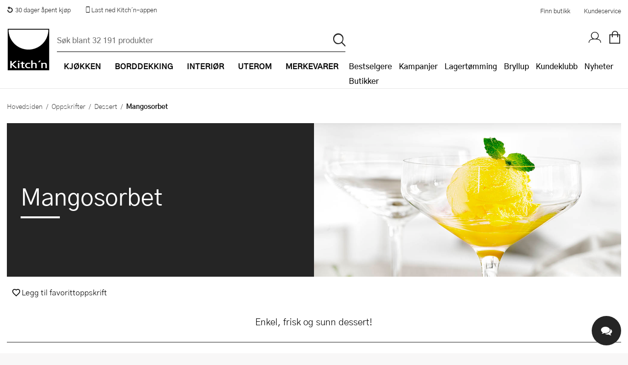

--- FILE ---
content_type: text/html; charset=utf-8
request_url: https://www.kitchn.no/oppskrifter/dessert/mangosorbet/
body_size: 59442
content:


<!DOCTYPE html>
<html lang="nb-NO" prefix="og: http://ogp.me/ns#">
<head>
    <title>Mangosorbet - Kitch&#x27;n</title>
    
    <meta property="og:title" content="Mangosorbet - Kitch&#x27;n" />
    <meta property="og:type" content="website" />
    <meta property="og:description" content="" />
    <meta property="og:url" content="https://www.kitchn.no/oppskrifter/dessert/mangosorbet/" />
    <meta property="og:image" content="https://cdn.kitchn.no/getfile.ashx?id=85338" />
    <meta property="og:image:width" />
    <meta property="og:image:height" />
    <meta property="og:site_name" content="Kitch&#x27;n" />
    <link rel="canonical" href="https://www.kitchn.no/oppskrifter/dessert/mangosorbet/" />
    <meta charset="utf-8" />
    <meta name="viewport" content="width=device-width, initial-scale=1.0" />
    <meta name="description" content="" />
    <meta name="keywords" />
    <meta http-equiv="X-UA-Compatible" content="IE=Edge" />
    <meta name="apple-itunes-app" content="app-id=1483226156">  
    <base href="https://www.kitchn.no/">

    <!--Blazor:{"type":"server","prerenderId":"09d562ba17a14d07bb1a2054dd137b46","key":{"locationHash":"77D12F14A8105320B1AAED6AE7E689DA0EC4483270A645E84079EAA0FFDF550D:0","formattedComponentKey":""},"sequence":0,"descriptor":"CfDJ8JoIToMn3XlElpwYjDGYnxSb6Chd16Z3ngwcbCR3zm2g1o\u002BjOE3tG7yvx7hQdWBy62WdRuvoVdOnKViYFiLoPAOLlHNooDZFM0cmQEi8h7tGE/IXw0OjEfe3IOhpLBLREc5LieIlOADl33epa2d\u002BV01iK6M6EAxmMahvOrBYXvQ8HjB5yY4lzFmYRC0nrPuOIgwR6YKF1GbnDRewhep51/bxCsv8qzR8WZ8NLaaSXDCwtsY0F1f/vtpiPHoXe45ND\u002BSMEP4FCgkthyB/PSuRra2Y1aYe9r1OMXUY8Zok1/YbkHkcnqP3nIY6wQGBR6cRlyBWzE1bsEOY81W75VOb0WtQO5pK\u002B7PXOMCvuIFzTHPYTfIQaqpdIKcR5yUAyU101o0IvhH8zDVTkf3eGG\u002BNwU5f8ESyiUd3Xbw\u002Bmp69sWOq3ngqtlGUkAHI/YcylObc8MiO8dPDJasXvvI29y6brH8Mi5hjb9V9yf0\u002BtSKEEip4mQGl\u002BdVYjDNkvNJAUETWTCP7fL\u002BS0oZLSN9qFluPFeRX/5A2lU3VwtC4L\u002BCpHNENhAibZto3zD1eTF8CWipvbK4QZKtay9jmD23sCggUtao="}--><!--Blazor:{"prerenderId":"09d562ba17a14d07bb1a2054dd137b46"}-->

    <link rel="apple-touch-icon" href="/gfx/icons/apple-touch-icon.png">
<link rel="apple-touch-icon" sizes="76x76" href="/gfx/icons/apple-touch-icon-76x76.png">
<link rel="apple-touch-icon" sizes="120x120" href="/gfx/icons/apple-touch-icon-120x120.png">
<link rel="apple-touch-icon" sizes="152x152" href="/gfx/icons/apple-touch-icon-152x152.png">
<link rel="apple-touch-icon" sizes="180x180" href="/gfx/icons/apple-touch-icon.png">
<link rel="apple-touch-startup-image" href="/gfx/icons/startup.png">
<link rel="icon" type="image/png" sizes="48x48" href="/gfx/icons/favicon-48x48.png">
<link rel="icon" type="image/png" sizes="96x96" href="/gfx/icons/favicon-96x96.png">
<link rel="icon" sizes="192x192" href="/gfx/icons/kitchn-192x192.png">
<link rel="icon" sizes="128x128" href="/gfx/icons/kitchn-128x128.png">
<link rel="manifest" href="/gfx/icons/manifest.json">
<link rel="mask-icon" href="/gfx/icons/safari-pinned-tab.svg" color="#000000">
<link rel="shortcut icon" href="/gfx/icons/favicon.ico">
<meta name="msapplication-config" content="/gfx/icons/browserconfig.xml">
<meta name="theme-color" content="#000000">
    
    
        <link rel="stylesheet" type="text/css" href="/css/nouislider.min.css?v=7GYaUc4mrFf1JYZ5MUQ20XQyB7BSuBWSIfjyENrFlvk" />
        <link rel="stylesheet" type="text/css" href="/fonts/kitchnno/styles.css?v=DDl0IStlCdApA4dJ604SCIqnb3xiI70lYT_P7TmBcmk" />
        <link rel="stylesheet" type="text/css" href="/fonts/plenum3/styles.css?v=o7y0td7HDMKYF2fm8S6Q1iJuKNQMNTF095i1l_tlVY4" />
        <link rel="stylesheet" type="text/css" href="/css/Style.min.css?v=c0Fz1O5O2oaRLYjtOkwFxzngCRU6vO2BISPf3LCD0Rg" />
    
    
    
        
        
<style>
    .async-hide {
        opacity: 0 !important
    }
</style>
<!-- Google Tag Manager -->
<script>
    (function (w, d, s, l, i) {
    w[l] = w[l] || []; w[l].push({
        'gtm.start':
            new Date().getTime(), event: 'gtm.js'
    }); var f = d.getElementsByTagName(s)[0],
        j = d.createElement(s), dl = l != 'dataLayer' ? '&l=' + l : ''; j.async = true; j.src =
            'https://www.googletagmanager.com/gtm.js?id=' + i + dl; f.parentNode.insertBefore(j, f);
    })(window, document, 'script', 'dataLayer', 'GTM-TS4J8TG');</script>
<!-- End Google Tag Manager -->

<!-- Facebook Pixel Code -->

<!-- End Facebook Pixel Code -->
    <script defer="defer" async="async" src="https://d81mfvml8p5ml.cloudfront.net/e2otw63y.js"></script> <!-- Apsis E-com -->

    
</head>
<body id="top" class="SMEG themempty" data-filter-brand="" data-filter-series="" data-brand="" data-pl3="">
    
    
        
<!-- Google Tag Manager (noscript) -->
<noscript>
    <iframe src="https://www.googletagmanager.com/ns.html?id=GTM-TS4J8TG" height="0" width="0" style="display:none;visibility:hidden"></iframe>
</noscript>
<!-- End Google Tag Manager (noscript) -->
    
    
<header class="border-bottom">
    <a href="#framework" class="screen-readers">Hopp til hovedinnholdet</a>
<div class="bg-white color-black">
    <div class="display-flex justify-space-between max-width margin-0--auto">
        <ul class="display-flex no-decoration padding-0 margin-0 display-none-mob">
            <li class="display-inline-block"><a href="https://www.kitchn.no/kundeservice/bytte-og-retur/" class="display-flex padding-1 font-0-8--1"><i class="icon-return margin-r-0-25"></i> 30 dager åpent kjøp</a></li>
            <li class="display-inline-block"><a href="https://www.kitchn.no/app/" class="display-flex padding-1 font-0-8--1"><i class="icon icon-mobile-phone relative top-nav-icon"></i><span class="vertical-align-middle"> Last ned Kitch´n-appen</span></a></li>
        </ul>
        <div class="display-flex align-items-center justify-flex-end width-p100-mobile">
            <a href="/butikker/" class="color-black hover-color-tertiary display-inline-block padding-1 font-0-8--1">Finn butikk</a>
            <a href="/kundeservice/" class="color-black hover-color-tertiary display-inline-block padding-1 font-0-8--1">Kundeservice</a>
        </div>
    </div>
</div>    <div class="headerInner">
        <a title="Kitch´n" href="/" class="logoWrapper">
            <img src="/gfx/logo.svg" alt="Kitchn logo" />
        </a>

<div class="searchbarWrapper justify-self-flex-start" id="SearchBarComponent">
    <div class="searchbarInner">
        <form method="get" id="SearchBar" data-loop="True" action="/sok">
            <input name="txtSearch" type="text" id="txtSearch" placeholder="S&#xF8;k blant 32 191 produkter" v-on:click="showSearchResult" autocomplete="off" v-model="searchString" class="standard">
            <input type="submit" value="p" id="btnSearch" title="S&#xF8;k">
        </form>
    </div>
        <div id="search-autocomplete-wrapper" v-if="searchResultVisible" v-cloak>
            <div class="max-width margin-0--auto display-flex">
                <div v-if="searchResult.products && searchResult.products.length > 0" class="half">
                    <h3>Produkter</h3>
                    <ul id="search-autocomplete-product-result">
                        <result-item v-for="item in this.productsToDisplay" v-bind:key="item.ProductNumber" v-bind:item="item" :class='{"active-item": currentItem === item.Id}' :data-id="item.Id" :data-test="item.Id">
                            <template>
                                <a v-bind:title="item.Brand +' - '+  item.Name" v-bind:href="item.Url" v-on:click="trackProduct($event, item.ProductId, item.Url)">
                                    <img v-bind:alt="item.Brand +' - '+ item.Name" v-bind:src="item.Image" />
                                    <span class="product-brand">{{item.Brand}}</span>
                                    <span class="product-description">{{item.Name}}</span>
                                    <span class="product-price">{{item.Price}}</span>
                                </a>
                            </template>
                        </result-item>
                    </ul>
                    <a v-bind:title="'Vis alle treff på ' + searchString" id="productsShowAllLink" v-bind:href="'sok/?txtSearch=' +searchString" v-if="searchResult.products.length > this.productsToDisplay.length">Vis alle treff på '{{this.searchString}}'</a>
                </div>
                <div class="half grid g2 gap-row-2 margin-t-1-tablet">
                    <div v-if="categoriesShowMore" class="span-1">
                        <h3>Kategorier</h3>
                        <ul id="search-autocomplete-category-result">
                            <result-item v-for="item in searchResult.categories" v-bind:item="item" v-bind:key="item.Name">
                                <template>
                                    <a v-bind:title="item.Name +' ('+ item.Count +')'" v-bind:href="item.Url">
                                        <span class="category-name">{{item.Name}} ({{item.Count}})</span>
                                    </a>
                                </template>
                            </result-item>
                        </ul>
                    </div>
                    <div v-if="brandsShowMore" class="span-1">
                        <h3>Merker</h3>
                        <ul id="search-autocomplete-brand-result">
                            <result-item v-for="item in searchResult.brands" v-bind:item="item" v-bind:key="item.Brand">
                                <template>
                                    <a v-bind:title="item.Brand +' ('+ item.Count +')'" v-bind:href="item.Url">
                                        <span class="category-name">{{item.Brand}} ({{item.Count}})</span>
                                    </a>
                                </template>
                        </ul>
                    </div>
                    <div v-if="seriesShowMore" class="span-1">
                        <h3>Serier</h3>
                        <ul id="search-autocomplete-article-result">
                            <result-item v-for="item in searchResult.series" v-bind:item="item" v-bind:key="item.Name">
                                <template>
                                    <a v-bind:title="item.Name +' ('+ item.Count +')'" v-bind:href="item.Url">
                                        <span class="category-name">{{item.Name}} ({{item.Count}})</span>
                                    </a>
                                </template>
                            </result-item>
                        </ul>
                    </div>

                    <div v-if="recipesShowMore" class="span-1">
                        <h3>Oppskrifter</h3>
                        <ul id="search-autocomplete-article-result">
                            <result-item v-for="item in searchResult.recipes" v-bind:item="item" v-bind:key="item.Id">
                                <template>
                                    <a v-bind:href="item.Url">
                                        <span class="category-name">{{item.Name}}</span>
                                    </a>
                                </template>
                            </result-item>
                        </ul>
                    </div>
                    <div v-if="inspirationShowMore" class="span-1">
                        <h3>Artikler</h3>
                        <ul id="search-autocomplete-article-result">
                            <result-item v-for="item in searchResult.inspiration" v-bind:item="item" v-bind:key="item.Id">
                                <template>
                                    <a v-bind:href="item.Url">
                                        <span class="category-name">{{item.Name}}</span>
                                    </a>
                                </template>
                            </result-item>
                        </ul>
                    </div>
                    <div v-if="themesShowMore" class="span-1">
                        <h3>Tema</h3>
                        <ul id="search-autocomplete-article-result">
                            <result-item v-for="item in searchResult.themes" v-bind:item="item" v-bind:key="item.Id">
                                <template>
                                    <a v-bind:href="item.Url">
                                        <span class="category-name">{{item.Name}}</span>
                                    </a>
                                </template>
                            </result-item>
                        </ul>
                    </div>
                    <div v-if="storesShowMore" class="span-1">
                        <h3>Butikker</h3>
                        <ul id="search-autocomplete-article-result">
                            <result-item v-for="item in searchResult.stores" v-bind:item="item" v-bind:key="item.Name">
                                <template>
                                    <a v-bind:href="item.Url">
                                        <span class="category-name">{{item.Name}}</span>
                                    </a>
                                </template>
                            </result-item>
                        </ul>
                    </div>
                </div>
                <button title="Lukk s&#xF8;keresultater" v-on:click="closeAutocomplete" id="close-autocomplete"><span class="stripe"></span><span class="stripe"></span></button>
            </div>
        </div>
</div>        <nav>
            <div class="navWrapper">
                <ul id="productMenu">

    <li class="main-category has-children">
        <a href="/kjokken/">
                <i class="icon-matlaging display-none display-inline-block-tablet font-1-5--1 vertical-align-middle"></i>
            <span class="margin-l-1-tablet">Kj&#xF8;kken</span>
        </a>
        <div class="ul-wrapper">
            <ul data-tree-level="2" data-selected="1024">
                <li class="display-none display-block-tablet border-none">
                    <span class="menu-go-back">Tilbake</span>
                </li>
                <li class ="category-parent">
                    <a href="/kjokken/">
                        <i class='icon-matlaging display-none display-inline-block-tablet font-1-5--1 vertical-align-middle'></i>
                        <span class="margin-l-1-tablet font-1 font-weight-700 line-height-1">Se alt innen Kj&#xF8;kken</span>
                    </a>
                </li>
                    <li>
                        <a href="/kjokken/bakeutstyr/" class=""><span>Bakeutstyr</span></a>
                            <div class="ul-wrapper">
                                

<ul data-tree-level="3" id="">
    <li class="display-none display-block-tablet border-none">
        <span class="menu-go-back">Tilbake</span>
    </li>
    <li class="category-parent">
        <a href="/kjokken/bakeutstyr/">
            <span class="font-1 font-weight-700 line-height-1 line-height-1-5-tablet">Se alt innen Bakeutstyr</span>
        </a>

    </li>
        <li>
            <a href="/kjokken/bakeutstyr/bakeboller/" class="">
                <span>Bakeboller</span>
            </a>
        </li>
        <li>
            <a href="/kjokken/bakeutstyr/bakebrett-og-rister/" class="">
                <span>Bakebrett og rister</span>
            </a>
        </li>
        <li>
            <a href="/kjokken/bakeutstyr/bakematter/" class="">
                <span>Bakematter</span>
            </a>
        </li>
        <li>
            <a href="/kjokken/bakeutstyr/bakepensler/" class="">
                <span>Bakepensler</span>
            </a>
        </li>
        <li>
            <a href="/kjokken/bakeutstyr/brodformer-og-bakeformer/" class="">
                <span>Br&#xF8;dformer og bakeformer</span>
            </a>
        </li>
        <li>
            <a href="/kjokken/bakeutstyr/deigskraper/" class="">
                <span>Deigskraper</span>
            </a>
        </li>
        <li>
            <a href="/kjokken/bakeutstyr/dekoreringsutstyr/" class="">
                <span>Dekoreringsutstyr</span>
            </a>
        </li>
        <li>
            <a href="/kjokken/bakeutstyr/hevekurver/" class="">
                <span>Hevekurver</span>
            </a>
        </li>
        <li>
            <a href="/kjokken/bakeutstyr/kakepynt/" class="">
                <span>Kakepynt</span>
            </a>
        </li>
        <li>
            <a href="/kjokken/bakeutstyr/kakepynt-spiselig/" class="">
                <span>Kakepynt - spiselig</span>
            </a>
        </li>
        <li>
            <a href="/kjokken/bakeutstyr/kakering/" class="">
                <span>Kakering</span>
            </a>
        </li>
        <li>
            <a href="/kjokken/bakeutstyr/kaketine/" class="">
                <span>Kaketine</span>
            </a>
        </li>
        <li>
            <a href="/kjokken/bakeutstyr/kjevler/" class="">
                <span>Kjevler</span>
            </a>
        </li>
        <li>
            <a href="/kjokken/bakeutstyr/langpanner/" class="">
                <span>Langpanner</span>
            </a>
        </li>
        <li>
            <a href="/kjokken/bakeutstyr/muffinsformer/" class="">
                <span>Muffinsformer</span>
            </a>
        </li>
        <li>
            <a href="/kjokken/bakeutstyr/paiformer/" class="">
                <span>Paiformer</span>
            </a>
        </li>
        <li>
            <a href="/kjokken/bakeutstyr/pepperkakeformer/" class="">
                <span>Pepperkakeformer</span>
            </a>
        </li>
        <li>
            <a href="/kjokken/bakeutstyr/sikt/" class="">
                <span>Sikt</span>
            </a>
        </li>
        <li>
            <a href="/kjokken/bakeutstyr/slikkepotter/" class="">
                <span>Slikkepotter</span>
            </a>
        </li>
        <li>
            <a href="/kjokken/bakeutstyr/springformer/" class="">
                <span>Springformer</span>
            </a>
        </li>
        <li>
            <a href="/kjokken/bakeutstyr/sproyteposer-og-tipper/" class="">
                <span>Spr&#xF8;yteposer og tipper</span>
            </a>
        </li>
        <li>
            <a href="/kjokken/bakeutstyr/ovrig-bakeutstyr/" class="">
                <span>&#xD8;vrig bakeutstyr</span>
            </a>
        </li>
</ul>
                            </div>
                    </li>
                    <li>
                        <a href="/kjokken/gryter-og-panner/" class=""><span>Gryter og panner</span></a>
                            <div class="ul-wrapper">
                                

<ul data-tree-level="3" id="">
    <li class="display-none display-block-tablet border-none">
        <span class="menu-go-back">Tilbake</span>
    </li>
    <li class="category-parent">
        <a href="/kjokken/gryter-og-panner/">
            <span class="font-1 font-weight-700 line-height-1 line-height-1-5-tablet">Se alt innen Gryter og panner</span>
        </a>

    </li>
        <li>
            <a href="/kjokken/gryter-og-panner/grillpanner/" class="">
                <span>Grillpanner</span>
            </a>
        </li>
        <li>
            <a href="/kjokken/gryter-og-panner/gryter-og-kjeler/" class="">
                <span>Gryter og kjeler</span>
            </a>
        </li>
        <li>
            <a href="/kjokken/gryter-og-panner/grytesett/" class="">
                <span>Grytesett</span>
            </a>
        </li>
        <li>
            <a href="/kjokken/gryter-og-panner/kasseroller/" class="">
                <span>Kasseroller</span>
            </a>
        </li>
        <li>
            <a href="/kjokken/gryter-og-panner/lokk-og-tilbehor/" class="">
                <span>Lokk og tilbeh&#xF8;r</span>
            </a>
        </li>
        <li>
            <a href="/kjokken/gryter-og-panner/pannekakepanner/" class="">
                <span>Pannekakepanner</span>
            </a>
        </li>
        <li>
            <a href="/kjokken/gryter-og-panner/sautepanner-og-traktorpanner/" class="">
                <span>Saut&#xE9;panner og trakt&#xF8;rpanner</span>
            </a>
        </li>
        <li>
            <a href="/kjokken/gryter-og-panner/stekepanner/" class="">
                <span>Stekepanner</span>
            </a>
        </li>
        <li>
            <a href="/kjokken/gryter-og-panner/stekepannesett/" class="">
                <span>Stekepannesett</span>
            </a>
        </li>
        <li>
            <a href="/kjokken/gryter-og-panner/stopejern/" class="">
                <span>St&#xF8;pejernsgryter</span>
            </a>
        </li>
        <li>
            <a href="/kjokken/gryter-og-panner/stopejernspanner/" class="">
                <span>St&#xF8;pejernspanner</span>
            </a>
        </li>
        <li>
            <a href="/kjokken/gryter-og-panner/trykkokere/" class="">
                <span>Trykkokere</span>
            </a>
        </li>
        <li>
            <a href="/kjokken/gryter-og-panner/vannkjeler/" class="">
                <span>Vannkjeler</span>
            </a>
        </li>
        <li>
            <a href="/kjokken/gryter-og-panner/wokpanner/" class="">
                <span>Wokpanner</span>
            </a>
        </li>
</ul>
                            </div>
                    </li>
                    <li>
                        <a href="/kjokken/kjokkenapparater/" class=""><span>Kj&#xF8;kkenapparater</span></a>
                            <div class="ul-wrapper">
                                

<ul data-tree-level="3" id="">
    <li class="display-none display-block-tablet border-none">
        <span class="menu-go-back">Tilbake</span>
    </li>
    <li class="category-parent">
        <a href="/kjokken/kjokkenapparater/">
            <span class="font-1 font-weight-700 line-height-1 line-height-1-5-tablet">Se alt innen Kj&#xF8;kkenapparater</span>
        </a>

    </li>
        <li>
            <a href="/kjokken/kjokkenapparater/airfryer/" class="">
                <span>Airfryer</span>
            </a>
        </li>
        <li>
            <a href="/kjokken/kjokkenapparater/blendere/" class="">
                <span>Blendere</span>
            </a>
        </li>
        <li>
            <a href="/kjokken/kjokkenapparater/brodrister/" class="">
                <span>Br&#xF8;drister</span>
            </a>
        </li>
        <li>
            <a href="/kjokken/kjokkenapparater/dehydrator/" class="">
                <span>Dehydrator</span>
            </a>
        </li>
        <li>
            <a href="/kjokken/kjokkenapparater/eggkokere/" class="">
                <span>Eggkokere</span>
            </a>
        </li>
        <li>
            <a href="/kjokken/kjokkenapparater/foodprosessor/" class="">
                <span>Foodprosessor</span>
            </a>
        </li>
        <li>
            <a href="/kjokken/kjokkenapparater/frityrkoker/" class="">
                <span>Frityrkoker</span>
            </a>
        </li>
        <li>
            <a href="/kjokken/kjokkenapparater/hvitevarer/" class="">
                <span>Hvitevarer</span>
            </a>
        </li>
        <li>
            <a href="/kjokken/kjokkenapparater/handmikser/" class="">
                <span>H&#xE5;ndmikser</span>
            </a>
        </li>
        <li>
            <a href="/kjokken/kjokkenapparater/isbitmaskin/" class="">
                <span>Isbitmaskin</span>
            </a>
        </li>
        <li>
            <a href="/kjokken/kjokkenapparater/iskremmaskiner/" class="">
                <span>Iskremmaskiner</span>
            </a>
        </li>
        <li>
            <a href="/kjokken/kjokkenapparater/juicemaskiner/" class="">
                <span>Juicemaskiner</span>
            </a>
        </li>
        <li>
            <a href="/kjokken/kjokkenapparater/kaffekvern/" class="">
                <span>Kaffekvern</span>
            </a>
        </li>
        <li>
            <a href="/kjokken/kjokkenapparater/kaffemaskiner/" class="">
                <span>Kaffemaskiner</span>
            </a>
        </li>
        <li>
            <a href="/kjokken/kjokkenapparater/kaffetrakter/" class="">
                <span>Kaffetrakter</span>
            </a>
        </li>
        <li>
            <a href="/kjokken/kjokkenapparater/kapselmaskiner/" class="">
                <span>Kapselmaskiner</span>
            </a>
        </li>
        <li>
            <a href="/kjokken/kjokkenapparater/kjokkenmaskiner/" class="">
                <span>Kj&#xF8;kkenmaskiner</span>
            </a>
        </li>
        <li>
            <a href="/kjokken/kjokkenapparater/krumkakejern/" class="">
                <span>Krumkakejern</span>
            </a>
        </li>
        <li>
            <a href="/kjokken/kjokkenapparater/kullsyremaskiner/" class="">
                <span>Kullsyremaskiner</span>
            </a>
        </li>
        <li>
            <a href="/kjokken/kjokkenapparater/melkeskummere/" class="">
                <span>Melkeskummere</span>
            </a>
        </li>
        <li>
            <a href="/kjokken/kjokkenapparater/popcornmaskiner/" class="">
                <span>Popcornmaskiner</span>
            </a>
        </li>
        <li>
            <a href="/kjokken/kjokkenapparater/riskoker/" class="">
                <span>Riskoker</span>
            </a>
        </li>
        <li>
            <a href="/kjokken/kjokkenapparater/sous-vide/" class="">
                <span>Sous vide</span>
            </a>
        </li>
        <li>
            <a href="/kjokken/kjokkenapparater/stavmiksere/" class="">
                <span>Stavmiksere</span>
            </a>
        </li>
        <li>
            <a href="/kjokken/kjokkenapparater/steketakker/" class="">
                <span>Steketakker</span>
            </a>
        </li>
        <li>
            <a href="/kjokken/kjokkenapparater/toastjern-og-bordgrill/" class="">
                <span>Toastjern og bordgrill</span>
            </a>
        </li>
        <li>
            <a href="/kjokken/kjokkenapparater/vaffeljern/" class="">
                <span>Vaffeljern</span>
            </a>
        </li>
        <li>
            <a href="/kjokken/kjokkenapparater/vakuumpakker/" class="">
                <span>Vakuumpakker</span>
            </a>
        </li>
        <li>
            <a href="/kjokken/kjokkenapparater/vannkokere/" class="">
                <span>Vannkokere</span>
            </a>
        </li>
        <li>
            <a href="/kjokken/kjokkenapparater/ovrige-kjokkenapparater/" class="">
                <span>&#xD8;vrige kj&#xF8;kkenapparater</span>
            </a>
        </li>
</ul>
                            </div>
                    </li>
                    <li>
                        <a href="/kjokken/kjokkenkniver/" class=""><span>Kj&#xF8;kkenkniver</span></a>
                            <div class="ul-wrapper">
                                

<ul data-tree-level="3" id="">
    <li class="display-none display-block-tablet border-none">
        <span class="menu-go-back">Tilbake</span>
    </li>
    <li class="category-parent">
        <a href="/kjokken/kjokkenkniver/">
            <span class="font-1 font-weight-700 line-height-1 line-height-1-5-tablet">Se alt innen Kj&#xF8;kkenkniver</span>
        </a>

    </li>
        <li>
            <a href="/kjokken/kjokkenkniver/barnekniver/" class="">
                <span>Barnekniver</span>
            </a>
        </li>
        <li>
            <a href="/kjokken/kjokkenkniver/brodkniv/" class="">
                <span>Br&#xF8;dkniv</span>
            </a>
        </li>
        <li>
            <a href="/kjokken/kjokkenkniver/filetkniv/" class="">
                <span>Filetkniv</span>
            </a>
        </li>
        <li>
            <a href="/kjokken/kjokkenkniver/gronnsakskniv/" class="">
                <span>Gr&#xF8;nnsakskniv</span>
            </a>
        </li>
        <li>
            <a href="/kjokken/kjokkenkniver/japanske-kniver/" class="">
                <span>Japanske kniver</span>
            </a>
        </li>
        <li>
            <a href="/kjokken/kjokkenkniver/knivblokk/" class="">
                <span>Knivblokk</span>
            </a>
        </li>
        <li>
            <a href="/kjokken/kjokkenkniver/knivsett/" class="">
                <span>Knivsett</span>
            </a>
        </li>
        <li>
            <a href="/kjokken/kjokkenkniver/knivsliper-og-slipestal/" class="">
                <span>Knivsliper og slipest&#xE5;l</span>
            </a>
        </li>
        <li>
            <a href="/kjokken/kjokkenkniver/kokkekniv/" class="">
                <span>Kokkekniv</span>
            </a>
        </li>
        <li>
            <a href="/kjokken/kjokkenkniver/magnetlist/" class="">
                <span>Magnetlist</span>
            </a>
        </li>
        <li>
            <a href="/kjokken/kjokkenkniver/slaktekniv/" class="">
                <span>Slaktekniv</span>
            </a>
        </li>
        <li>
            <a href="/kjokken/kjokkenkniver/soppkniv/" class="">
                <span>Soppkniv</span>
            </a>
        </li>
        <li>
            <a href="/kjokken/kjokkenkniver/universalkniv/" class="">
                <span>Universalkniv</span>
            </a>
        </li>
</ul>
                            </div>
                    </li>
                    <li>
                        <a href="/kjokken/kjokkentekstil/" class=""><span>Kj&#xF8;kkentekstil</span></a>
                            <div class="ul-wrapper">
                                

<ul data-tree-level="3" id="">
    <li class="display-none display-block-tablet border-none">
        <span class="menu-go-back">Tilbake</span>
    </li>
    <li class="category-parent">
        <a href="/kjokken/kjokkentekstil/">
            <span class="font-1 font-weight-700 line-height-1 line-height-1-5-tablet">Se alt innen Kj&#xF8;kkentekstil</span>
        </a>

    </li>
        <li>
            <a href="/kjokken/kjokkentekstil/forkle/" class="">
                <span>Forkle</span>
            </a>
        </li>
        <li>
            <a href="/kjokken/kjokkentekstil/grytekluter-og-grytevotter/" class="">
                <span>Grytekluter og grytevotter</span>
            </a>
        </li>
        <li>
            <a href="/kjokken/kjokkentekstil/kjokkenhandkle-og-oppvaskkluter/" class="">
                <span>Kj&#xF8;kkenh&#xE5;ndkle og oppvaskkluter</span>
            </a>
        </li>
</ul>
                            </div>
                    </li>
                    <li>
                        <a href="/kjokken/kjokkenutstyr/" class=""><span>Kj&#xF8;kkenutstyr</span></a>
                            <div class="ul-wrapper">
                                

<ul data-tree-level="3" id="">
    <li class="display-none display-block-tablet border-none">
        <span class="menu-go-back">Tilbake</span>
    </li>
    <li class="category-parent">
        <a href="/kjokken/kjokkenutstyr/">
            <span class="font-1 font-weight-700 line-height-1 line-height-1-5-tablet">Se alt innen Kj&#xF8;kkenutstyr</span>
        </a>

    </li>
        <li>
            <a href="/kjokken/kjokkenutstyr/boksapner/" class="">
                <span>Boks&#xE5;pner</span>
            </a>
        </li>
        <li>
            <a href="/kjokken/kjokkenutstyr/creme-brlee-former/" class="">
                <span>Cr&#xE9;me Br&#xFB;l&#xE9;e-former</span>
            </a>
        </li>
        <li>
            <a href="/kjokken/kjokkenutstyr/damprist/" class="">
                <span>Damprist</span>
            </a>
        </li>
        <li>
            <a href="/kjokken/kjokkenutstyr/eggedeler/" class="">
                <span>Eggedeler</span>
            </a>
        </li>
        <li>
            <a href="/kjokken/kjokkenutstyr/espressokanne/" class="">
                <span>Espressokanne</span>
            </a>
        </li>
        <li>
            <a href="/kjokken/kjokkenutstyr/gassbrennere/" class="">
                <span>Gassbrennere</span>
            </a>
        </li>
        <li>
            <a href="/kjokken/kjokkenutstyr/hamburgerpresse/" class="">
                <span>Hamburgerpresse</span>
            </a>
        </li>
        <li>
            <a href="/kjokken/kjokkenutstyr/hvitlokspresser/" class="">
                <span>Hvitl&#xF8;kspresser</span>
            </a>
        </li>
        <li>
            <a href="/kjokken/kjokkenutstyr/ildfaste-former/" class="">
                <span>Ildfaste former</span>
            </a>
        </li>
        <li>
            <a href="/kjokken/kjokkenutstyr/isbitformer-og-isformer/" class="">
                <span>Isbitformer og isformer</span>
            </a>
        </li>
        <li>
            <a href="/kjokken/kjokkenutstyr/isskjeer/" class="">
                <span>Isskjeer</span>
            </a>
        </li>
        <li>
            <a href="/kjokken/kjokkenutstyr/kaffe-og-teutstyr/" class="">
                <span>Kaffe- og teutstyr</span>
            </a>
        </li>
        <li>
            <a href="/kjokken/kjokkenutstyr/kaffebrygger/" class="">
                <span>Kaffebrygger</span>
            </a>
        </li>
        <li>
            <a href="/kjokken/kjokkenutstyr/kjokkentimer/" class="">
                <span>Kj&#xF8;kkentimer</span>
            </a>
        </li>
        <li>
            <a href="/kjokken/kjokkenutstyr/kjokkenvekt/" class="">
                <span>Kj&#xF8;kkenvekt</span>
            </a>
        </li>
        <li>
            <a href="/kjokken/kjokkenutstyr/kjotthammer/" class="">
                <span>Kj&#xF8;tthammer</span>
            </a>
        </li>
        <li>
            <a href="/kjokken/kjokkenutstyr/krydderkvern/" class="">
                <span>Krydderkvern</span>
            </a>
        </li>
        <li>
            <a href="/kjokken/kjokkenutstyr/mandolinjern/" class="">
                <span>Mandolinjern</span>
            </a>
        </li>
        <li>
            <a href="/kjokken/kjokkenutstyr/minihakker/" class="">
                <span>Minihakker</span>
            </a>
        </li>
        <li>
            <a href="/kjokken/kjokkenutstyr/morter/" class="">
                <span>Morter</span>
            </a>
        </li>
        <li>
            <a href="/kjokken/kjokkenutstyr/malebeger-og-maleskje/" class="">
                <span>M&#xE5;lebeger og m&#xE5;leskje</span>
            </a>
        </li>
        <li>
            <a href="/kjokken/kjokkenutstyr/notteknekkere/" class="">
                <span>N&#xF8;tteknekkere</span>
            </a>
        </li>
        <li>
            <a href="/kjokken/kjokkenutstyr/oljeflaske-og-dressingshaker/" class="">
                <span>Oljeflaske og dressingflaske</span>
            </a>
        </li>
        <li>
            <a href="/kjokken/kjokkenutstyr/pastamaskiner/" class="">
                <span>Pastamaskiner</span>
            </a>
        </li>
        <li>
            <a href="/kjokken/kjokkenutstyr/pizzahjul/" class="">
                <span>Pizzahjul</span>
            </a>
        </li>
        <li>
            <a href="/kjokken/kjokkenutstyr/pizzaspader/" class="">
                <span>Pizzaspader</span>
            </a>
        </li>
        <li>
            <a href="/kjokken/kjokkenutstyr/pizzastein-og-pizzastal/" class="">
                <span>Pizzastein og pizzast&#xE5;l</span>
            </a>
        </li>
        <li>
            <a href="/kjokken/kjokkenutstyr/potetmoser/" class="">
                <span>Potetmoser</span>
            </a>
        </li>
        <li>
            <a href="/kjokken/kjokkenutstyr/presskanner/" class="">
                <span>Presskanner</span>
            </a>
        </li>
        <li>
            <a href="/kjokken/kjokkenutstyr/rivjern/" class="">
                <span>Rivjern</span>
            </a>
        </li>
        <li>
            <a href="/kjokken/kjokkenutstyr/sakser/" class="">
                <span>Sakser</span>
            </a>
        </li>
        <li>
            <a href="/kjokken/kjokkenutstyr/salatslynger/" class="">
                <span>Salatslynger</span>
            </a>
        </li>
        <li>
            <a href="/kjokken/kjokkenutstyr/sil-og-dorslag/" class="">
                <span>Sil og d&#xF8;rslag</span>
            </a>
        </li>
        <li>
            <a href="/kjokken/kjokkenutstyr/sitruspresser/" class="">
                <span>Sitruspresser</span>
            </a>
        </li>
        <li>
            <a href="/kjokken/kjokkenutstyr/skjaerebrett-og-fjoler/" class="">
                <span>Skj&#xE6;rebrett og fj&#xF8;ler</span>
            </a>
        </li>
        <li>
            <a href="/kjokken/kjokkenutstyr/skreller/" class="">
                <span>Skreller</span>
            </a>
        </li>
        <li>
            <a href="/kjokken/kjokkenutstyr/sleiver-og-oser/" class="">
                <span>Sleiver og &#xF8;ser</span>
            </a>
        </li>
        <li>
            <a href="/kjokken/kjokkenutstyr/spiralizere/" class="">
                <span>Spiralizere</span>
            </a>
        </li>
        <li>
            <a href="/kjokken/kjokkenutstyr/stekepinsett/" class="">
                <span>Stekepinsett</span>
            </a>
        </li>
        <li>
            <a href="/kjokken/kjokkenutstyr/stekespader/" class="">
                <span>Stekespader</span>
            </a>
        </li>
        <li>
            <a href="/kjokken/kjokkenutstyr/steketermometer/" class="">
                <span>Steketermometer</span>
            </a>
        </li>
        <li>
            <a href="/kjokken/kjokkenutstyr/torkerullholder/" class="">
                <span>T&#xF8;rkerullholder</span>
            </a>
        </li>
        <li>
            <a href="/kjokken/kjokkenutstyr/visper/" class="">
                <span>Visper</span>
            </a>
        </li>
        <li>
            <a href="/kjokken/kjokkenutstyr/ovrige-kjokkenredskaper/" class="">
                <span>&#xD8;vrige kj&#xF8;kkenredskaper</span>
            </a>
        </li>
</ul>
                            </div>
                    </li>
                    <li>
                        <a href="/kjokken/mat-og-drikke/" class=""><span>Mat og drikke</span></a>
                            <div class="ul-wrapper">
                                

<ul data-tree-level="3" id="">
    <li class="display-none display-block-tablet border-none">
        <span class="menu-go-back">Tilbake</span>
    </li>
    <li class="category-parent">
        <a href="/kjokken/mat-og-drikke/">
            <span class="font-1 font-weight-700 line-height-1 line-height-1-5-tablet">Se alt innen Mat og drikke</span>
        </a>

    </li>
        <li>
            <a href="/kjokken/mat-og-drikke/drikke/" class="">
                <span>Drikke</span>
            </a>
        </li>
        <li>
            <a href="/kjokken/mat-og-drikke/gavesett/" class="">
                <span>Gavesett</span>
            </a>
        </li>
        <li>
            <a href="/kjokken/mat-og-drikke/kaffe/" class="">
                <span>Kaffe</span>
            </a>
        </li>
        <li>
            <a href="/kjokken/mat-og-drikke/krydder/" class="">
                <span>Krydder</span>
            </a>
        </li>
        <li>
            <a href="/kjokken/mat-og-drikke/lakris/" class="">
                <span>Lakris</span>
            </a>
        </li>
        <li>
            <a href="/kjokken/mat-og-drikke/mat/" class="">
                <span>Mat</span>
            </a>
        </li>
        <li>
            <a href="/kjokken/mat-og-drikke/olje/" class="">
                <span>Olje</span>
            </a>
        </li>
        <li>
            <a href="/kjokken/mat-og-drikke/saus/" class="">
                <span>Saus</span>
            </a>
        </li>
        <li>
            <a href="/kjokken/mat-og-drikke/sjokolade-og-kakao/" class="">
                <span>Sjokolade og kakao</span>
            </a>
        </li>
        <li>
            <a href="/kjokken/mat-og-drikke/smakstilsetninger-og-essenser/" class="">
                <span>Smakstilsetninger og essenser</span>
            </a>
        </li>
        <li>
            <a href="/kjokken/mat-og-drikke/snacks/" class="">
                <span>Snacks</span>
            </a>
        </li>
        <li>
            <a href="/kjokken/mat-og-drikke/te/" class="">
                <span>Te</span>
            </a>
        </li>
        <li>
            <a href="/kjokken/mat-og-drikke/tilbehor/" class="">
                <span>Tilbeh&#xF8;r</span>
            </a>
        </li>
</ul>
                            </div>
                    </li>
                    <li>
                        <a href="/kjokken/oppbevaring/" class=""><span>Oppbevaring</span></a>
                            <div class="ul-wrapper">
                                

<ul data-tree-level="3" id="">
    <li class="display-none display-block-tablet border-none">
        <span class="menu-go-back">Tilbake</span>
    </li>
    <li class="category-parent">
        <a href="/kjokken/oppbevaring/">
            <span class="font-1 font-weight-700 line-height-1 line-height-1-5-tablet">Se alt innen Oppbevaring</span>
        </a>

    </li>
        <li>
            <a href="/kjokken/oppbevaring/bestikkoppbevaring/" class="">
                <span>Bestikkoppbevaring</span>
            </a>
        </li>
        <li>
            <a href="/kjokken/oppbevaring/brodboks/" class="">
                <span>Br&#xF8;dboks</span>
            </a>
        </li>
        <li>
            <a href="/kjokken/oppbevaring/glassflasker/" class="">
                <span>Glassflasker</span>
            </a>
        </li>
        <li>
            <a href="/kjokken/oppbevaring/kakeboks/" class="">
                <span>Kakeboks</span>
            </a>
        </li>
        <li>
            <a href="/kjokken/oppbevaring/krukker/" class="">
                <span>Krukker</span>
            </a>
        </li>
        <li>
            <a href="/kjokken/oppbevaring/matboks/" class="">
                <span>Matboks</span>
            </a>
        </li>
        <li>
            <a href="/kjokken/oppbevaring/oppbevaringsbokser/" class="">
                <span>Oppbevaringsbokser</span>
            </a>
        </li>
        <li>
            <a href="/kjokken/oppbevaring/osteklokker/" class="">
                <span>Osteklokker</span>
            </a>
        </li>
        <li>
            <a href="/kjokken/oppbevaring/poser/" class="">
                <span>Poser</span>
            </a>
        </li>
        <li>
            <a href="/kjokken/oppbevaring/smorboks/" class="">
                <span>Sm&#xF8;rboks</span>
            </a>
        </li>
        <li>
            <a href="/kjokken/oppbevaring/stativ/" class="">
                <span>Stativ</span>
            </a>
        </li>
        <li>
            <a href="/kjokken/oppbevaring/ovrig-oppbevaring/" class="">
                <span>&#xD8;vrig oppbevaring</span>
            </a>
        </li>
</ul>
                            </div>
                    </li>
            </ul>
        </div>
    </li>
    <li class="main-category has-children">
        <a href="/borddekking/">
                <i class="icon-servering display-none display-inline-block-tablet font-1-5--1 vertical-align-middle"></i>
            <span class="margin-l-1-tablet">Borddekking</span>
        </a>
        <div class="ul-wrapper">
            <ul data-tree-level="2" data-selected="1024">
                <li class="display-none display-block-tablet border-none">
                    <span class="menu-go-back">Tilbake</span>
                </li>
                <li class ="category-parent">
                    <a href="/borddekking/">
                        <i class='icon-servering display-none display-inline-block-tablet font-1-5--1 vertical-align-middle'></i>
                        <span class="margin-l-1-tablet font-1 font-weight-700 line-height-1">Se alt innen Borddekking</span>
                    </a>
                </li>
                    <li>
                        <a href="/borddekking/bestikk/" class=""><span>Bestikk</span></a>
                            <div class="ul-wrapper">
                                

<ul data-tree-level="3" id="">
    <li class="display-none display-block-tablet border-none">
        <span class="menu-go-back">Tilbake</span>
    </li>
    <li class="category-parent">
        <a href="/borddekking/bestikk/">
            <span class="font-1 font-weight-700 line-height-1 line-height-1-5-tablet">Se alt innen Bestikk</span>
        </a>

    </li>
        <li>
            <a href="/borddekking/bestikk/barnebestikk/" class="">
                <span>Barnebestikk</span>
            </a>
        </li>
        <li>
            <a href="/borddekking/bestikk/bestikksett/" class="">
                <span>Bestikksett</span>
            </a>
        </li>
        <li>
            <a href="/borddekking/bestikk/biffbestikk/" class="">
                <span>Biffbestikk</span>
            </a>
        </li>
        <li>
            <a href="/borddekking/bestikk/dessertbestikk/" class="">
                <span>Dessertbestikk</span>
            </a>
        </li>
        <li>
            <a href="/borddekking/bestikk/gafler/" class="">
                <span>Gafler</span>
            </a>
        </li>
        <li>
            <a href="/borddekking/bestikk/kakespader/" class="">
                <span>Kakespader</span>
            </a>
        </li>
        <li>
            <a href="/borddekking/bestikk/kniver/" class="">
                <span>Kniver</span>
            </a>
        </li>
        <li>
            <a href="/borddekking/bestikk/ostehovler/" class="">
                <span>Osteh&#xF8;vler</span>
            </a>
        </li>
        <li>
            <a href="/borddekking/bestikk/ostekniver/" class="">
                <span>Ostekniver</span>
            </a>
        </li>
        <li>
            <a href="/borddekking/bestikk/salatbestikk/" class="">
                <span>Salatbestikk</span>
            </a>
        </li>
        <li>
            <a href="/borddekking/bestikk/sausoser/" class="">
                <span>Saus&#xF8;ser</span>
            </a>
        </li>
        <li>
            <a href="/borddekking/bestikk/serveringsbestikk/" class="">
                <span>Serveringsbestikk</span>
            </a>
        </li>
        <li>
            <a href="/borddekking/bestikk/skalldyrbestikk/" class="">
                <span>Skalldyrbestikk</span>
            </a>
        </li>
        <li>
            <a href="/borddekking/bestikk/smorkniver/" class="">
                <span>Sm&#xF8;rkniver</span>
            </a>
        </li>
        <li>
            <a href="/borddekking/bestikk/spisepinner/" class="">
                <span>Spisepinner</span>
            </a>
        </li>
        <li>
            <a href="/borddekking/bestikk/spiseskjeer/" class="">
                <span>Spiseskjeer</span>
            </a>
        </li>
        <li>
            <a href="/borddekking/bestikk/teskjeer/" class="">
                <span>Teskjeer</span>
            </a>
        </li>
</ul>
                            </div>
                    </li>
                    <li>
                        <a href="/borddekking/flasker-og-kanner/" class=""><span>Flasker og kanner</span></a>
                            <div class="ul-wrapper">
                                

<ul data-tree-level="3" id="">
    <li class="display-none display-block-tablet border-none">
        <span class="menu-go-back">Tilbake</span>
    </li>
    <li class="category-parent">
        <a href="/borddekking/flasker-og-kanner/">
            <span class="font-1 font-weight-700 line-height-1 line-height-1-5-tablet">Se alt innen Flasker og kanner</span>
        </a>

    </li>
        <li>
            <a href="/borddekking/flasker-og-kanner/drikkeflasker/" class="">
                <span>Drikkeflasker</span>
            </a>
        </li>
        <li>
            <a href="/borddekking/flasker-og-kanner/mugger/" class="">
                <span>Mugger</span>
            </a>
        </li>
        <li>
            <a href="/borddekking/flasker-og-kanner/tekanner/" class="">
                <span>Tekanner</span>
            </a>
        </li>
        <li>
            <a href="/borddekking/flasker-og-kanner/termoflasker/" class="">
                <span>Termoflasker</span>
            </a>
        </li>
        <li>
            <a href="/borddekking/flasker-og-kanner/termokopper/" class="">
                <span>Termokopper</span>
            </a>
        </li>
        <li>
            <a href="/borddekking/flasker-og-kanner/termos/" class="">
                <span>Termos</span>
            </a>
        </li>
        <li>
            <a href="/borddekking/flasker-og-kanner/vannkarafler/" class="">
                <span>Vannkarafler</span>
            </a>
        </li>
</ul>
                            </div>
                    </li>
                    <li>
                        <a href="/borddekking/glass/" class=""><span>Glass</span></a>
                            <div class="ul-wrapper">
                                

<ul data-tree-level="3" id="">
    <li class="display-none display-block-tablet border-none">
        <span class="menu-go-back">Tilbake</span>
    </li>
    <li class="category-parent">
        <a href="/borddekking/glass/">
            <span class="font-1 font-weight-700 line-height-1 line-height-1-5-tablet">Se alt innen Glass</span>
        </a>

    </li>
        <li>
            <a href="/borddekking/glass/champagneglass/" class="">
                <span>Champagneglass</span>
            </a>
        </li>
        <li>
            <a href="/borddekking/glass/cocktailglass/" class="">
                <span>Cocktailglass</span>
            </a>
        </li>
        <li>
            <a href="/borddekking/glass/cognacglass/" class="">
                <span>Cognacglass</span>
            </a>
        </li>
        <li>
            <a href="/borddekking/glass/drammeglass/" class="">
                <span>Drammeglass</span>
            </a>
        </li>
        <li>
            <a href="/borddekking/glass/longdrinkglass/" class="">
                <span>Longdrinkglass</span>
            </a>
        </li>
        <li>
            <a href="/borddekking/glass/vannglass/" class="">
                <span>Vannglass</span>
            </a>
        </li>
        <li>
            <a href="/borddekking/glass/vinglass/" class="">
                <span>Vinglass</span>
            </a>
        </li>
        <li>
            <a href="/borddekking/glass/whiskyglass/" class="">
                <span>Whiskyglass</span>
            </a>
        </li>
        <li>
            <a href="/borddekking/glass/olglass/" class="">
                <span>&#xD8;lglass</span>
            </a>
        </li>
</ul>
                            </div>
                    </li>
                    <li>
                        <a href="/borddekking/kopper-og-krus/" class=""><span>Kopper og krus</span></a>
                            <div class="ul-wrapper">
                                

<ul data-tree-level="3" id="">
    <li class="display-none display-block-tablet border-none">
        <span class="menu-go-back">Tilbake</span>
    </li>
    <li class="category-parent">
        <a href="/borddekking/kopper-og-krus/">
            <span class="font-1 font-weight-700 line-height-1 line-height-1-5-tablet">Se alt innen Kopper og krus</span>
        </a>

    </li>
        <li>
            <a href="/borddekking/kopper-og-krus/emaljekopper/" class="">
                <span>Emaljekopper</span>
            </a>
        </li>
        <li>
            <a href="/borddekking/kopper-og-krus/kopper/" class="">
                <span>Kopper</span>
            </a>
        </li>
        <li>
            <a href="/borddekking/kopper-og-krus/krus/" class="">
                <span>Krus</span>
            </a>
        </li>
        <li>
            <a href="/borddekking/kopper-og-krus/mummikopper/" class="">
                <span>Mummikopper</span>
            </a>
        </li>
</ul>
                            </div>
                    </li>
                    <li>
                        <a href="/borddekking/serveringstilbehor/" class=""><span>Serveringstilbeh&#xF8;r</span></a>
                            <div class="ul-wrapper">
                                

<ul data-tree-level="3" id="">
    <li class="display-none display-block-tablet border-none">
        <span class="menu-go-back">Tilbake</span>
    </li>
    <li class="category-parent">
        <a href="/borddekking/serveringstilbehor/">
            <span class="font-1 font-weight-700 line-height-1 line-height-1-5-tablet">Se alt innen Serveringstilbeh&#xF8;r</span>
        </a>

    </li>
        <li>
            <a href="/borddekking/serveringstilbehor/bordbrikker/" class="">
                <span>Bordbrikker</span>
            </a>
        </li>
        <li>
            <a href="/borddekking/serveringstilbehor/glassbrikker/" class="">
                <span>Glassbrikker</span>
            </a>
        </li>
        <li>
            <a href="/borddekking/serveringstilbehor/gryteunderlag-og-bordskaner/" class="">
                <span>Gryteunderlag og bordsk&#xE5;ner</span>
            </a>
        </li>
        <li>
            <a href="/borddekking/serveringstilbehor/kurver/" class="">
                <span>Kurver</span>
            </a>
        </li>
        <li>
            <a href="/borddekking/serveringstilbehor/salt-og-pepperbosser/" class="">
                <span>Salt- og pepperb&#xF8;sser</span>
            </a>
        </li>
        <li>
            <a href="/borddekking/serveringstilbehor/saltkar/" class="">
                <span>Saltkar</span>
            </a>
        </li>
        <li>
            <a href="/borddekking/serveringstilbehor/serveringsbrett/" class="">
                <span>Serveringsbrett</span>
            </a>
        </li>
        <li>
            <a href="/borddekking/serveringstilbehor/servietter/" class="">
                <span>Servietter</span>
            </a>
        </li>
        <li>
            <a href="/borddekking/serveringstilbehor/serviettholdere/" class="">
                <span>Serviettholdere</span>
            </a>
        </li>
        <li>
            <a href="/borddekking/serveringstilbehor/sugeror/" class="">
                <span>Suger&#xF8;r</span>
            </a>
        </li>
        <li>
            <a href="/borddekking/serveringstilbehor/sukkerskal/" class="">
                <span>Sukkersk&#xE5;l</span>
            </a>
        </li>
        <li>
            <a href="/borddekking/serveringstilbehor/termokanner/" class="">
                <span>Termokanner</span>
            </a>
        </li>
</ul>
                            </div>
                    </li>
                    <li>
                        <a href="/borddekking/servisedeler/" class=""><span>Servisedeler</span></a>
                            <div class="ul-wrapper">
                                

<ul data-tree-level="3" id="">
    <li class="display-none display-block-tablet border-none">
        <span class="menu-go-back">Tilbake</span>
    </li>
    <li class="category-parent">
        <a href="/borddekking/servisedeler/">
            <span class="font-1 font-weight-700 line-height-1 line-height-1-5-tablet">Se alt innen Servisedeler</span>
        </a>

    </li>
        <li>
            <a href="/borddekking/servisedeler/asjetter/" class="">
                <span>Asjetter</span>
            </a>
        </li>
        <li>
            <a href="/borddekking/servisedeler/barneservise/" class="">
                <span>Barneservise</span>
            </a>
        </li>
        <li>
            <a href="/borddekking/servisedeler/dype-tallerkener/" class="">
                <span>Dype tallerkener</span>
            </a>
        </li>
        <li>
            <a href="/borddekking/servisedeler/eggeglass/" class="">
                <span>Eggeglass</span>
            </a>
        </li>
        <li>
            <a href="/borddekking/servisedeler/etasjefat/" class="">
                <span>Etasjefat</span>
            </a>
        </li>
        <li>
            <a href="/borddekking/servisedeler/flotemugger/" class="">
                <span>Fl&#xF8;temugger</span>
            </a>
        </li>
        <li>
            <a href="/borddekking/servisedeler/kakefat/" class="">
                <span>Kakefat</span>
            </a>
        </li>
        <li>
            <a href="/borddekking/servisedeler/pastatallerkener/" class="">
                <span>Pastatallerkener</span>
            </a>
        </li>
        <li>
            <a href="/borddekking/servisedeler/sausenebb/" class="">
                <span>Sausenebb</span>
            </a>
        </li>
        <li>
            <a href="/borddekking/servisedeler/serveringsfat/" class="">
                <span>Serveringsfat</span>
            </a>
        </li>
        <li>
            <a href="/borddekking/servisedeler/serveringsskaler/" class="">
                <span>Serveringssk&#xE5;ler</span>
            </a>
        </li>
        <li>
            <a href="/borddekking/servisedeler/servisesett/" class="">
                <span>Servisesett</span>
            </a>
        </li>
        <li>
            <a href="/borddekking/servisedeler/skaler-og-boller/" class="">
                <span>Sk&#xE5;ler og boller</span>
            </a>
        </li>
        <li>
            <a href="/borddekking/servisedeler/tallerkener/" class="">
                <span>Tallerkener</span>
            </a>
        </li>
        <li>
            <a href="/borddekking/servisedeler/terriner/" class="">
                <span>Terriner</span>
            </a>
        </li>
</ul>
                            </div>
                    </li>
                    <li>
                        <a href="/borddekking/vin-og-barutstyr/" class=""><span>Vin- og barutstyr</span></a>
                            <div class="ul-wrapper">
                                

<ul data-tree-level="3" id="">
    <li class="display-none display-block-tablet border-none">
        <span class="menu-go-back">Tilbake</span>
    </li>
    <li class="category-parent">
        <a href="/borddekking/vin-og-barutstyr/">
            <span class="font-1 font-weight-700 line-height-1 line-height-1-5-tablet">Se alt innen Vin- og barutstyr</span>
        </a>

    </li>
        <li>
            <a href="/borddekking/vin-og-barutstyr/barsett/" class="">
                <span>Barsett</span>
            </a>
        </li>
        <li>
            <a href="/borddekking/vin-og-barutstyr/champagnesabler/" class="">
                <span>Champagnesabler</span>
            </a>
        </li>
        <li>
            <a href="/borddekking/vin-og-barutstyr/champagnestopper/" class="">
                <span>Champagnestopper</span>
            </a>
        </li>
        <li>
            <a href="/borddekking/vin-og-barutstyr/drinktilbehor/" class="">
                <span>Drinktilbeh&#xF8;r</span>
            </a>
        </li>
        <li>
            <a href="/borddekking/vin-og-barutstyr/isbotte/" class="">
                <span>Isb&#xF8;tte</span>
            </a>
        </li>
        <li>
            <a href="/borddekking/vin-og-barutstyr/korketrekker-og-flaskeapner/" class="">
                <span>Korketrekker og flaske&#xE5;pner</span>
            </a>
        </li>
        <li>
            <a href="/borddekking/vin-og-barutstyr/lommelerker/" class="">
                <span>Lommelerker</span>
            </a>
        </li>
        <li>
            <a href="/borddekking/vin-og-barutstyr/malebeger-og-jiggers/" class="">
                <span>M&#xE5;lebeger og jiggers</span>
            </a>
        </li>
        <li>
            <a href="/borddekking/vin-og-barutstyr/shaker/" class="">
                <span>Shaker</span>
            </a>
        </li>
        <li>
            <a href="/borddekking/vin-og-barutstyr/tonic/" class="">
                <span>Tonic</span>
            </a>
        </li>
        <li>
            <a href="/borddekking/vin-og-barutstyr/vinkarafler/" class="">
                <span>Vinkarafler</span>
            </a>
        </li>
        <li>
            <a href="/borddekking/vin-og-barutstyr/vinkjoler-og-champagnekjoler/" class="">
                <span>Vinkj&#xF8;ler og champagnekj&#xF8;ler</span>
            </a>
        </li>
        <li>
            <a href="/borddekking/vin-og-barutstyr/vinstopper-og-helletut/" class="">
                <span>Vinstopper og helletut</span>
            </a>
        </li>
        <li>
            <a href="/borddekking/vin-og-barutstyr/whiskykarafler/" class="">
                <span>Whiskykarafler</span>
            </a>
        </li>
</ul>
                            </div>
                    </li>
            </ul>
        </div>
    </li>
    <li class="main-category has-children">
        <a href="/interior/">
                <i class="icon-interior-l display-none display-inline-block-tablet font-1-5--1 vertical-align-middle"></i>
            <span class="margin-l-1-tablet">Interi&#xF8;r</span>
        </a>
        <div class="ul-wrapper">
            <ul data-tree-level="2" data-selected="1024">
                <li class="display-none display-block-tablet border-none">
                    <span class="menu-go-back">Tilbake</span>
                </li>
                <li class ="category-parent">
                    <a href="/interior/">
                        <i class='icon-interior-l display-none display-inline-block-tablet font-1-5--1 vertical-align-middle'></i>
                        <span class="margin-l-1-tablet font-1 font-weight-700 line-height-1">Se alt innen Interi&#xF8;r</span>
                    </a>
                </li>
                    <li>
                        <a href="/interior/bad/" class=""><span>Bad</span></a>
                            <div class="ul-wrapper">
                                

<ul data-tree-level="3" id="">
    <li class="display-none display-block-tablet border-none">
        <span class="menu-go-back">Tilbake</span>
    </li>
    <li class="category-parent">
        <a href="/interior/bad/">
            <span class="font-1 font-weight-700 line-height-1 line-height-1-5-tablet">Se alt innen Bad</span>
        </a>

    </li>
        <li>
            <a href="/interior/bad/badematter/" class="">
                <span>Badematter</span>
            </a>
        </li>
        <li>
            <a href="/interior/bad/baderomstilbehor/" class="">
                <span>Baderomstilbeh&#xF8;r</span>
            </a>
        </li>
        <li>
            <a href="/interior/bad/badevekt/" class="">
                <span>Badevekt</span>
            </a>
        </li>
        <li>
            <a href="/interior/bad/barbermaskin/" class="">
                <span>Barbermaskin</span>
            </a>
        </li>
        <li>
            <a href="/interior/bad/elektrisk-tannborste/" class="">
                <span>Elektrisk tannb&#xF8;rste</span>
            </a>
        </li>
        <li>
            <a href="/interior/bad/harfoner/" class="">
                <span>H&#xE5;rf&#xF8;ner</span>
            </a>
        </li>
        <li>
            <a href="/interior/bad/kremer/" class="">
                <span>Kremer</span>
            </a>
        </li>
        <li>
            <a href="/interior/bad/kroppspleie/" class="">
                <span>Kroppspleie</span>
            </a>
        </li>
        <li>
            <a href="/interior/bad/krolltang/" class="">
                <span>Kr&#xF8;lltang</span>
            </a>
        </li>
        <li>
            <a href="/interior/bad/rettetang/" class="">
                <span>Rettetang</span>
            </a>
        </li>
        <li>
            <a href="/interior/bad/sapedispenser/" class="">
                <span>S&#xE5;pedispenser</span>
            </a>
        </li>
        <li>
            <a href="/interior/bad/saper/" class="">
                <span>S&#xE5;per</span>
            </a>
        </li>
        <li>
            <a href="/interior/bad/sapeskaler/" class="">
                <span>S&#xE5;pesk&#xE5;ler</span>
            </a>
        </li>
        <li>
            <a href="/interior/bad/tannborsteholder/" class="">
                <span>Tannb&#xF8;rsteholder</span>
            </a>
        </li>
        <li>
            <a href="/interior/bad/toalettborster/" class="">
                <span>Toalettb&#xF8;rster</span>
            </a>
        </li>
        <li>
            <a href="/interior/bad/varmeborste/" class="">
                <span>Varmeb&#xF8;rste</span>
            </a>
        </li>
</ul>
                            </div>
                    </li>
                    <li>
                        <a href="/interior/belysning/" class=""><span>Belysning</span></a>
                            <div class="ul-wrapper">
                                

<ul data-tree-level="3" id="">
    <li class="display-none display-block-tablet border-none">
        <span class="menu-go-back">Tilbake</span>
    </li>
    <li class="category-parent">
        <a href="/interior/belysning/">
            <span class="font-1 font-weight-700 line-height-1 line-height-1-5-tablet">Se alt innen Belysning</span>
        </a>

    </li>
        <li>
            <a href="/interior/belysning/bordlampe/" class="">
                <span>Bordlampe</span>
            </a>
        </li>
        <li>
            <a href="/interior/belysning/gulvlamper/" class="">
                <span>Gulvlamper</span>
            </a>
        </li>
        <li>
            <a href="/interior/belysning/julelys/" class="">
                <span>Julelys</span>
            </a>
        </li>
        <li>
            <a href="/interior/belysning/taklampe/" class="">
                <span>Taklampe</span>
            </a>
        </li>
        <li>
            <a href="/interior/belysning/vegglamper/" class="">
                <span>Vegglamper</span>
            </a>
        </li>
</ul>
                            </div>
                    </li>
                    <li>
                        <a href="/interior/dekor/" class=""><span>Dekor</span></a>
                            <div class="ul-wrapper">
                                

<ul data-tree-level="3" id="">
    <li class="display-none display-block-tablet border-none">
        <span class="menu-go-back">Tilbake</span>
    </li>
    <li class="category-parent">
        <a href="/interior/dekor/">
            <span class="font-1 font-weight-700 line-height-1 line-height-1-5-tablet">Se alt innen Dekor</span>
        </a>

    </li>
        <li>
            <a href="/interior/dekor/dekorasjoner/" class="">
                <span>Dekorasjoner</span>
            </a>
        </li>
        <li>
            <a href="/interior/dekor/figurer/" class="">
                <span>Figurer</span>
            </a>
        </li>
        <li>
            <a href="/interior/dekor/flagg/" class="">
                <span>Flagg</span>
            </a>
        </li>
        <li>
            <a href="/interior/dekor/julepynt/" class="">
                <span>Julepynt</span>
            </a>
        </li>
        <li>
            <a href="/interior/dekor/kort/" class="">
                <span>Kort</span>
            </a>
        </li>
        <li>
            <a href="/interior/dekor/kunstige-blomster/" class="">
                <span>Kunstige blomster</span>
            </a>
        </li>
        <li>
            <a href="/interior/dekor/plakater-og-rammer/" class="">
                <span>Plakater og rammer</span>
            </a>
        </li>
        <li>
            <a href="/interior/dekor/paskepynt/" class="">
                <span>P&#xE5;skepynt</span>
            </a>
        </li>
        <li>
            <a href="/interior/dekor/speil/" class="">
                <span>Speil</span>
            </a>
        </li>
</ul>
                            </div>
                    </li>
                    <li>
                        <a href="/interior/hjemme/" class=""><span>Hjemme</span></a>
                            <div class="ul-wrapper">
                                

<ul data-tree-level="3" id="">
    <li class="display-none display-block-tablet border-none">
        <span class="menu-go-back">Tilbake</span>
    </li>
    <li class="category-parent">
        <a href="/interior/hjemme/">
            <span class="font-1 font-weight-700 line-height-1 line-height-1-5-tablet">Se alt innen Hjemme</span>
        </a>

    </li>
        <li>
            <a href="/interior/hjemme/adventskalendere/" class="">
                <span>Adventskalendere</span>
            </a>
        </li>
        <li>
            <a href="/interior/hjemme/brannslukningsapparat/" class="">
                <span>Brannslukningsapparat</span>
            </a>
        </li>
        <li>
            <a href="/interior/hjemme/branntepper/" class="">
                <span>Branntepper</span>
            </a>
        </li>
        <li>
            <a href="/interior/hjemme/boker/" class="">
                <span>B&#xF8;ker</span>
            </a>
        </li>
        <li>
            <a href="/interior/hjemme/coffee-table-boker/" class="">
                <span>Coffee table-b&#xF8;ker</span>
            </a>
        </li>
        <li>
            <a href="/interior/hjemme/fotoalbum/" class="">
                <span>Fotoalbum</span>
            </a>
        </li>
        <li>
            <a href="/interior/hjemme/handlenett/" class="">
                <span>Handlenett</span>
            </a>
        </li>
        <li>
            <a href="/interior/hjemme/hyller/" class="">
                <span>Hyller</span>
            </a>
        </li>
        <li>
            <a href="/interior/hjemme/kalendere-og-notatboker/" class="">
                <span>Kalendere og notatb&#xF8;ker</span>
            </a>
        </li>
        <li>
            <a href="/interior/hjemme/kjaeledyr/" class="">
                <span>Kj&#xE6;ledyr</span>
            </a>
        </li>
        <li>
            <a href="/interior/hjemme/lommeboker-og-kortholdere/" class="">
                <span>Lommeb&#xF8;ker og kortholdere </span>
            </a>
        </li>
        <li>
            <a href="/interior/hjemme/lommekniv/" class="">
                <span>Lommekniv</span>
            </a>
        </li>
        <li>
            <a href="/interior/hjemme/luftfuktere/" class="">
                <span>Luftfuktere</span>
            </a>
        </li>
        <li>
            <a href="/interior/hjemme/smamobler/" class="">
                <span>Sm&#xE5;m&#xF8;bler</span>
            </a>
        </li>
        <li>
            <a href="/interior/hjemme/spill-og-aktiviteter/" class="">
                <span>Spill og aktiviteter</span>
            </a>
        </li>
        <li>
            <a href="/interior/hjemme/til-hjemmet/" class="">
                <span>Til hjemmet</span>
            </a>
        </li>
        <li>
            <a href="/interior/hjemme/vifter/" class="">
                <span>Vifter</span>
            </a>
        </li>
</ul>
                            </div>
                    </li>
                    <li>
                        <a href="/interior/klokker/" class=""><span>Klokker</span></a>
                            <div class="ul-wrapper">
                                

<ul data-tree-level="3" id="">
    <li class="display-none display-block-tablet border-none">
        <span class="menu-go-back">Tilbake</span>
    </li>
    <li class="category-parent">
        <a href="/interior/klokker/">
            <span class="font-1 font-weight-700 line-height-1 line-height-1-5-tablet">Se alt innen Klokker</span>
        </a>

    </li>
        <li>
            <a href="/interior/klokker/bordklokker/" class="">
                <span>Bordklokker</span>
            </a>
        </li>
        <li>
            <a href="/interior/klokker/veggklokker/" class="">
                <span>Veggklokker</span>
            </a>
        </li>
</ul>
                            </div>
                    </li>
                    <li>
                        <a href="/interior/lys-og-lysestaker/" class=""><span>Lys og lysestaker</span></a>
                            <div class="ul-wrapper">
                                

<ul data-tree-level="3" id="">
    <li class="display-none display-block-tablet border-none">
        <span class="menu-go-back">Tilbake</span>
    </li>
    <li class="category-parent">
        <a href="/interior/lys-og-lysestaker/">
            <span class="font-1 font-weight-700 line-height-1 line-height-1-5-tablet">Se alt innen Lys og lysestaker</span>
        </a>

    </li>
        <li>
            <a href="/interior/lys-og-lysestaker/adventsstaker/" class="">
                <span>Adventsstaker</span>
            </a>
        </li>
        <li>
            <a href="/interior/lys-og-lysestaker/bord-og-veggpeis/" class="">
                <span>Bord- og veggpeis</span>
            </a>
        </li>
        <li>
            <a href="/interior/lys-og-lysestaker/diffuser/" class="">
                <span>Diffuser</span>
            </a>
        </li>
        <li>
            <a href="/interior/lys-og-lysestaker/duftlys-og-duftpinner/" class="">
                <span>Duftlys og duftpinner</span>
            </a>
        </li>
        <li>
            <a href="/interior/lys-og-lysestaker/led-lys/" class="">
                <span>LED-lys</span>
            </a>
        </li>
        <li>
            <a href="/interior/lys-og-lysestaker/lysestaker/" class="">
                <span>Lysestaker</span>
            </a>
        </li>
        <li>
            <a href="/interior/lys-og-lysestaker/lyslykter-og-telysholdere/" class="">
                <span>Lyslykter og telysholdere</span>
            </a>
        </li>
        <li>
            <a href="/interior/lys-og-lysestaker/oljelamper/" class="">
                <span>Oljelamper</span>
            </a>
        </li>
        <li>
            <a href="/interior/lys-og-lysestaker/stearinlys/" class="">
                <span>Stearinlys</span>
            </a>
        </li>
</ul>
                            </div>
                    </li>
                    <li>
                        <a href="/interior/rengjoring/" class=""><span>Rengj&#xF8;ring</span></a>
                            <div class="ul-wrapper">
                                

<ul data-tree-level="3" id="">
    <li class="display-none display-block-tablet border-none">
        <span class="menu-go-back">Tilbake</span>
    </li>
    <li class="category-parent">
        <a href="/interior/rengjoring/">
            <span class="font-1 font-weight-700 line-height-1 line-height-1-5-tablet">Se alt innen Rengj&#xF8;ring</span>
        </a>

    </li>
        <li>
            <a href="/interior/rengjoring/borster-og-svamper/" class="">
                <span>B&#xF8;rster og svamper</span>
            </a>
        </li>
        <li>
            <a href="/interior/rengjoring/mopper-og-vaskeutstyr/" class="">
                <span>Mopper og vaskeutstyr</span>
            </a>
        </li>
        <li>
            <a href="/interior/rengjoring/oppvaskstativ/" class="">
                <span>Oppvaskstativ</span>
            </a>
        </li>
        <li>
            <a href="/interior/rengjoring/rengjoringsmidler/" class="">
                <span>Rengj&#xF8;ringsmidler</span>
            </a>
        </li>
        <li>
            <a href="/interior/rengjoring/skittentoyskurver/" class="">
                <span>Skittent&#xF8;yskurver</span>
            </a>
        </li>
        <li>
            <a href="/interior/rengjoring/strykejern-og-steamer/" class="">
                <span>Strykejern og steamer</span>
            </a>
        </li>
        <li>
            <a href="/interior/rengjoring/stovsuger/" class="">
                <span>St&#xF8;vsuger</span>
            </a>
        </li>
        <li>
            <a href="/interior/rengjoring/soppelbotter/" class="">
                <span>S&#xF8;ppelb&#xF8;tter</span>
            </a>
        </li>
        <li>
            <a href="/interior/rengjoring/soppelposer/" class="">
                <span>S&#xF8;ppelposer</span>
            </a>
        </li>
</ul>
                            </div>
                    </li>
                    <li>
                        <a href="/interior/tekstil/" class=""><span>Tekstil</span></a>
                            <div class="ul-wrapper">
                                

<ul data-tree-level="3" id="">
    <li class="display-none display-block-tablet border-none">
        <span class="menu-go-back">Tilbake</span>
    </li>
    <li class="category-parent">
        <a href="/interior/tekstil/">
            <span class="font-1 font-weight-700 line-height-1 line-height-1-5-tablet">Se alt innen Tekstil</span>
        </a>

    </li>
        <li>
            <a href="/interior/tekstil/badekaper-og-morgenkaper/" class="">
                <span>Badek&#xE5;per og morgenk&#xE5;per</span>
            </a>
        </li>
        <li>
            <a href="/interior/tekstil/duker/" class="">
                <span>Duker</span>
            </a>
        </li>
        <li>
            <a href="/interior/tekstil/handklaer-og-kluter/" class="">
                <span>H&#xE5;ndkl&#xE6;r og kluter</span>
            </a>
        </li>
        <li>
            <a href="/interior/tekstil/laken/" class="">
                <span>Laken</span>
            </a>
        </li>
        <li>
            <a href="/interior/tekstil/nattoy/" class="">
                <span>Natt&#xF8;y</span>
            </a>
        </li>
        <li>
            <a href="/interior/tekstil/pledd/" class="">
                <span>Pledd</span>
            </a>
        </li>
        <li>
            <a href="/interior/tekstil/pynteputer-og-putetrekk/" class="">
                <span>Pynteputer og putetrekk</span>
            </a>
        </li>
        <li>
            <a href="/interior/tekstil/sengetoy/" class="">
                <span>Senget&#xF8;y</span>
            </a>
        </li>
</ul>
                            </div>
                    </li>
                    <li>
                        <a href="/interior/vaser-og-potter/" class=""><span>Vaser og potter</span></a>
                            <div class="ul-wrapper">
                                

<ul data-tree-level="3" id="">
    <li class="display-none display-block-tablet border-none">
        <span class="menu-go-back">Tilbake</span>
    </li>
    <li class="category-parent">
        <a href="/interior/vaser-og-potter/">
            <span class="font-1 font-weight-700 line-height-1 line-height-1-5-tablet">Se alt innen Vaser og potter</span>
        </a>

    </li>
        <li>
            <a href="/interior/vaser-og-potter/blomsterpotter/" class="">
                <span>Blomsterpotter</span>
            </a>
        </li>
        <li>
            <a href="/interior/vaser-og-potter/urtepotter/" class="">
                <span>Urtepotter</span>
            </a>
        </li>
        <li>
            <a href="/interior/vaser-og-potter/vaser/" class="">
                <span>Vaser</span>
            </a>
        </li>
</ul>
                            </div>
                    </li>
            </ul>
        </div>
    </li>
    <li class="main-category has-children">
        <a href="/uterom/">
                <i class="icon-uterom display-none display-inline-block-tablet font-1-5--1 vertical-align-middle"></i>
            <span class="margin-l-1-tablet">Uterom</span>
        </a>
        <div class="ul-wrapper">
            <ul data-tree-level="2" data-selected="1024">
                <li class="display-none display-block-tablet border-none">
                    <span class="menu-go-back">Tilbake</span>
                </li>
                <li class ="category-parent">
                    <a href="/uterom/">
                        <i class='icon-uterom display-none display-inline-block-tablet font-1-5--1 vertical-align-middle'></i>
                        <span class="margin-l-1-tablet font-1 font-weight-700 line-height-1">Se alt innen Uterom</span>
                    </a>
                </li>
                    <li>
                        <a href="/uterom/hage/" class=""><span>Hage</span></a>
                            <div class="ul-wrapper">
                                

<ul data-tree-level="3" id="">
    <li class="display-none display-block-tablet border-none">
        <span class="menu-go-back">Tilbake</span>
    </li>
    <li class="category-parent">
        <a href="/uterom/hage/">
            <span class="font-1 font-weight-700 line-height-1 line-height-1-5-tablet">Se alt innen Hage</span>
        </a>

    </li>
        <li>
            <a href="/uterom/hage/fuglematere/" class="">
                <span>Fuglematere</span>
            </a>
        </li>
        <li>
            <a href="/uterom/hage/hagemobler/" class="">
                <span>Hagem&#xF8;bler</span>
            </a>
        </li>
        <li>
            <a href="/uterom/hage/hagepynt/" class="">
                <span>Hagepynt</span>
            </a>
        </li>
        <li>
            <a href="/uterom/hage/hagetilbehor/" class="">
                <span>Hageutstyr</span>
            </a>
        </li>
        <li>
            <a href="/uterom/hage/snoredskap/" class="">
                <span>Sn&#xF8;redskap</span>
            </a>
        </li>
        <li>
            <a href="/uterom/hage/vannkanner/" class="">
                <span>Vannkanner</span>
            </a>
        </li>
</ul>
                            </div>
                    </li>
                    <li>
                        <a href="/uterom/matlaging-og-servering/" class=""><span>Matlaging og servering</span></a>
                            <div class="ul-wrapper">
                                

<ul data-tree-level="3" id="">
    <li class="display-none display-block-tablet border-none">
        <span class="menu-go-back">Tilbake</span>
    </li>
    <li class="category-parent">
        <a href="/uterom/matlaging-og-servering/">
            <span class="font-1 font-weight-700 line-height-1 line-height-1-5-tablet">Se alt innen Matlaging og servering</span>
        </a>

    </li>
        <li>
            <a href="/uterom/matlaging-og-servering/grill/" class="">
                <span>Grill</span>
            </a>
        </li>
        <li>
            <a href="/uterom/matlaging-og-servering/grilltrekk/" class="">
                <span>Grilltrekk</span>
            </a>
        </li>
        <li>
            <a href="/uterom/matlaging-og-servering/grillutstyr/" class="">
                <span>Grillutstyr</span>
            </a>
        </li>
        <li>
            <a href="/uterom/matlaging-og-servering/kjolebag/" class="">
                <span>Kj&#xF8;lebag</span>
            </a>
        </li>
        <li>
            <a href="/uterom/matlaging-og-servering/piknikteppe-og-piknikkurv/" class="">
                <span>Piknikteppe og piknikkurv</span>
            </a>
        </li>
        <li>
            <a href="/uterom/matlaging-og-servering/pizzaovner/" class="">
                <span>Pizzaovner</span>
            </a>
        </li>
        <li>
            <a href="/uterom/matlaging-og-servering/stekeheller/" class="">
                <span>Stekeheller</span>
            </a>
        </li>
        <li>
            <a href="/uterom/matlaging-og-servering/tilbehor-til-pizzaovn/" class="">
                <span>Tilbeh&#xF8;r til pizzaovn</span>
            </a>
        </li>
        <li>
            <a href="/uterom/matlaging-og-servering/utekjokken/" class="">
                <span>Utekj&#xF8;kken</span>
            </a>
        </li>
        <li>
            <a href="/uterom/matlaging-og-servering/uteservise/" class="">
                <span>Uteservise</span>
            </a>
        </li>
</ul>
                            </div>
                    </li>
                    <li>
                        <a href="/uterom/varme-og-utebelysning/" class=""><span>Varme og utebelysning</span></a>
                            <div class="ul-wrapper">
                                

<ul data-tree-level="3" id="">
    <li class="display-none display-block-tablet border-none">
        <span class="menu-go-back">Tilbake</span>
    </li>
    <li class="category-parent">
        <a href="/uterom/varme-og-utebelysning/">
            <span class="font-1 font-weight-700 line-height-1 line-height-1-5-tablet">Se alt innen Varme og utebelysning</span>
        </a>

    </li>
        <li>
            <a href="/uterom/varme-og-utebelysning/ildsted/" class="">
                <span>Ildsted</span>
            </a>
        </li>
        <li>
            <a href="/uterom/varme-og-utebelysning/terrassevarmer-og-varmelampe/" class="">
                <span>Terrassevarmer og varmelampe</span>
            </a>
        </li>
        <li>
            <a href="/uterom/varme-og-utebelysning/utelamper/" class="">
                <span>Utelamper</span>
            </a>
        </li>
</ul>
                            </div>
                    </li>
            </ul>
        </div>
    </li>
    <li class="main-category no-children">
        <a href="/merkevarer/">
                <i class="icon-tag display-none display-inline-block-tablet font-1-5--1 vertical-align-middle"></i>
            <span class="margin-l-1-tablet">Merkevarer</span>
        </a>
        <div class="ul-wrapper">
            <ul data-tree-level="" data-selected="1024">
                <li class="display-none display-block-tablet border-none">
                    <span class="menu-go-back">Tilbake</span>
                </li>
                <li class ="category-parent">
                    <a href="/merkevarer/">
                        <i class='icon-tag display-none display-inline-block-tablet font-1-5--1 vertical-align-middle'></i>
                        <span class="margin-l-1-tablet font-1 font-weight-700 line-height-1">Se alt innen Merkevarer</span>
                    </a>
                </li>
            </ul>
        </div>
    </li>
                </ul>
            </div>
            
<ul class="topMenu padding-0 margin-0">
        <li>
            <a href="/kampanje/bestselgere/" class="">Bestselgere</a>
        </li>
        <li>
            <a href="/kampanje/" class="">Kampanjer</a>
        </li>
        <li>
            <a href="/kampanje/lagertomming/" class="">Lagertømming</a>
        </li>
        <li>
            <a href="/bryllup/" class="">Bryllup</a>
        </li>
        <li>
            <a href="/kundeklubb/" class="">Kundeklubb</a>
        </li>
        <li>
            <a href="/nyheter/" class="">Nyheter</a>
        </li>
        <li>
            <a href="/butikker/" class="">Butikker</a>
        </li>
</ul>
        </nav>
        <div class="top-menu-wrapper">
           <a href="#" class="mobile-mypage-btn relative" title="Logg inn">
                <i class="icon icon-user-l font-1-6--1" alt="Logg inn ikon"></i>
            </a>
            <a href="/utsjekk/" class="mobile-quickcart-btn padding-1 relative" id="quickcart-btn" title="Handlekurv">
                <i class="icon-shoppingbag-l font-1-6--1" alt="Handlekurv ikon"></i>
                <span v-cloak v-if="count > 0">{{count}}</span>
            </a>
            <a title="&#xC5;pne meny" href="#" class="mobile-menu-btn"><i class="icon icon-menu font-1-6--1"></i></a>
        </div>
    </div>
    

<div class="loginContainer">

        <div class="login-wrapper height-p100 bg-4">
            <header class="bg-1 color-white padding-1--2 margin-0 grid g2">
                <div class="span-2 text-right"><button class="overlay-close-btn font-1 color-white" id="close-login" title="Lukk min side"><i class="icon-close"></i></button></div>
                <div class="margin-0 font-big">Logg inn</div>
                <div class="text-right align-self-flex-end">
                    <a href="/kundeklubb/registrering/" title="Registrer bruker" class="color-white display-inline-block text-underline">Ny bruker?</a>
                </div>
            </header>
            <section class="padding-2">
                
    <div class="vipps-login">
        <a href="/konto/vippslogin?returnUrl=/oppskrifter/dessert/mangosorbet/" rel="nofollow" title="Logg inn med Vipps" class="display-block bg-vipps border-radius text-center font-0 padding-0-5">
            <img src="/img/vippslogginn.svg" width="210" height="44" alt="Logg inn med Vipps" />
        </a>
            <p class="display-block text-center margin-1--auto">eller</p>
    </div>

                <form method="post" id="loginForm" class="navbar-right" action="/login?returnurl=%2Foppskrifter%2Fdessert%2Fmangosorbet%2F">

                    <div class="border relative bg-white padding-0-5--1">
                        <span id="UsernameValidator" class="errorMessage" style="display:none;">*</span>
                        <label for="login-email-full" class="font-0-7--1 color-senary text-transform-none padding-0 margin-0">E-post</label>
                        <input name="Email" type="text" id="login-email-full" class="loginInput display-block max-width padding-0-5--0 border-0" placeholder="epost@epost.no">
                    </div>
                    <div class="border relative bg-white padding-0-5--1 margin-t-1">
                        <span id="PasswordValidator" class="errorMessage" style="display:none;">*</span>
                        <label for="login-password-full" class="font-0-7--1 color-senary text-transform-none padding-0 padding-0 margin-0">Passord</label>
                        <input name="Password" type="password" id="login-password-full" class="password-login display-block max-width padding-0-5--0 border-0" placeholder="Passord">
                    </div>
                    <p class="display-flex no-wrap align-items-center justify-flex-start">
                        <button type="submit" title="Logg inn" name="btnLogin" value="" id="btnLogin" class="btn">Logg inn</button>
                        <a href="/konto/glemtpassord/" class=" ForgotPassword margin-auto--1 font-0-9--1 " title="Glemt passord/brukernavn?&#x9;">Glemt passord/brukernavn?&#x9;</a>
                        <script type="text/javascript">
                            var obj = document.getElementById("btnLogin");
                            obj.addEventListener("click", function (e) {
                                obj.classList.add("loading");
                            });
                        </script>
                    </p>
                <input name="__RequestVerificationToken" type="hidden" value="CfDJ8JoIToMn3XlElpwYjDGYnxRGf1HtkDAmow0IQvCikaGANKJQRAEBofYwTgM-yeSNjyeQLPa2V5TjrK8mYHYmFb5Z1GU9txlEDo41H30XbZfmae8yCXswfGLq5JWJ6WTUKlb-LTb0A4YSwjFT2Qet4wU" /></form>
                
<div class="sms-login">
        <p class="display-block text-center margin-1--auto  auto-width">eller</p>
    <a href="/smslogin?returnUrl=/oppskrifter/dessert/mangosorbet/" title="Engangskode (SMS)" class="btn max-width padding-0-5">
        Engangskode (SMS)
    </a>

</div>
                <p id="position-bot">Har du tidligere kun handlet i butikk? <a class="text-underline" href="/konto/sms/" title="Klikk her">Klikk her</a></p>
            </section>

        </div>
</div>

    
<div id="ShoppingCart" v-bind:class="{ active: isActive }"
     data-extCartId=''
          data-clickCollectCart='false'
     data-authenticated="false"
     data-user-clubmember="false"
     data-anyProductIsHeavyCargo="false"
     data-freightBarEnabled="false"
          data-productupsell='[]' v-cloak>
    <div class="shoppingCartWrapper bg-white display-flex no-wrap flex-direction-col flex-grow-1 flex-shrink-1 flex-basis-auto overflow-y-auto">
        <header class="bg-1 color-white padding-1--2 margin-0 display-flex no-wrap justify-space-between flex-grow-0 flex-shrink-0 flex-basis-auto align-items-center">
            <div class="margin-0 font-big font-bold">Din handlekurv</div>
            <button title="Lukk Handlekurv" class="overlay-close-btn font-1 color-white" v-on:click="isActive = false"><i class="icon-close"></i></button>
        </header>
        <div v-if="cartItems.length > 0" class="padding-2 bg-4 overflow-y-scroll flex-grow-0 flex-shrink-1 flex-basis-auto" style="min-height: 320px;">
            <ul class="shoppingcart-extended margin-0 margin-t-1 padding-0 no-decoration grid g1 gap-1--0">
                <li v-for="item in cartItems" class="display-flex no-wrap justify-space-between display-block-mobile margin-0 padding-1 no-decoration bg-white" v-bind:data-product-id="item.productId">
                    <div class="display-flex no-wrap align-center margin-b-0-5 flex-basis-p60">
                        <div class="flex-shrink-0 flex-grow-0 width-px50 relative">
                            <img v-bind:alt="item.brand +' - '+ item.productName" v-bind:src="item.image" class="max-width" />
                            <div class="absolute absolute-l-0--b-0" v-if="item.discount !== ''">
                                <span class="font-0-7--1 font-bold color-white bg-black padding-0-25">{{item.discountPercentage}}</span>
                            </div>
                        </div>
                        <div class="shoppingcart-extended-cell product-name">
                            <a :href="item.productUrl" class="display-block margin-l-1">
                                <div class="font-0-9--1-4-bold">{{item.brand}}</div>
                                <div class="font-0-9--1-4">{{item.productName}}</div>
                            </a>
                        </div>
                    </div>
                    <div class="display-flex no-wrap align-items-center justify-content-flex-end flex-shrink-0" style="min-width: 82px;">
                        <div class="display-flex">
                            <div class="product-quantity-wrapper bg-white">
                                <button title="Reduser antall" class="btn subtract product-subtract" aria-label="Reduser antall" v-on:click="quantity(item,true)"><i class="icon icon-trash"></i><i class="icon icon-subtract"></i></button>
                                <div class="amount-wrapper">
                                    <span class="amount">{{item.numberOfItems}}</span>
                                </div>
                                <button class="btn add product-add" v-bind:class="item.lockQty ? 'disabled' : ''" v-on:click="quantity(item)" :aria-label="item.lockQty ? 'Ikke tillatt å øke antall':'&#xD8;k antall'" :title="item.lockQty ? 'Ikke tillatt å øke antall':'&#xD8;k antall'"><i class="icon icon-plus"></i></button>
                            </div>
                        </div>
                        <div class="margin-l-auto product-price">
                            <div class="text-right" v-if="item.discount !== ''">
                                <span class="font-0-9--1-4 striked-through strike-primary">{{item.fullItemPrice}}</span>
                            </div>
                            <div class="product-actual-price font-1--1-4 font-weight-800 color-secondary text-right">{{item.price}}</div>
                        </div>
                    </div>
                </li>
            </ul>
        </div>
        <div v-if="cartItems.length > 0" class="padding-2">
            <div v-if="clubMember">
                Som <a class="color-secondary text-underline padding-0" href="/kundeklubb/">klubbmedlem</a> sparer du <span class="club-savings-sum">{{clubMemberSavings}}</span> på denne handelen.
            </div>
            <div v-if="!isAuthenticated && clubMember" class="margin-1--0 margin-t-0">
                <button v-on:click="toggleLogin" class="clean color-secondary text-underline padding-0">Logg inn</button> eller bli <a href="/kundeklubb/registrering/" class="color-secondary text-underline padding-0">gratis klubbmedlem</a> for å få din rabatt.
                <hr />
            </div>
            <div v-if="isAuthenticated && clubMember && !isClubmember" class="margin-1--0 margin-t-0">
                Bli <a href="/kundeklubb/registrering/" class="color-secondary text-underline padding-0">gratis klubbmedlem</a> for å få din rabatt.
                <hr />
            </div>
            <div v-if="!clickCollectCart && freightBarEnabled">
                <div class="font-1--1-4 font-weight-600" v-if="!freeFreight && !clickCollectCart && !isRemoteStorage && !anyProductIsHeavyCargo">{{remainingToFreeFreight}} igjen til fri frakt.&#x9;</div>
                <div class="font-1--1-4 font-weight-600" v-if="freeFreight && !clickCollectCart && !isRemoteStorage && !anyProductIsHeavyCargo">Fri frakt oppnådd!​</div>
                <div class="font-1--1-4 font-weight-600" v-if="isRemoteStorage">Fraktkostnad på {{freightCost}},- tilkommer ordren.</div>
                <div class="range-bar margin-1--auto">
                    <div v-if="!clickCollectCart && !isRemoteStorage && !anyProductIsHeavyCargo" class="progress" v-bind:style="{width:freeFreightPercentage+'%'}"></div>
                    <div v-else-if="!clickCollectCart && !anyProductIsHeavyCargo" class="progress" v-bind:style="{ width: '100%' }"></div>
                </div>
                <hr />
            </div>

            <span v-if="clickCollectCart && freightBarEnabled && clickCollectStoreName.length > 0">Reserver i butikk: {{clickCollectStoreName}}</span>

            <div class="display-flex flex-direction-col margin-b-1">
                <p class="text-right display-block color-secondary font-w-bold margin-0" v-if="totalDiscount != '0,-'">Du sparer totalt {{totalDiscount}}</p>
                <p class="text-right display-block margin-1--0 color-secondary" v-else>&nbsp; </p>
                <p class="text-right display-block margin-0 font-1-2--1-4 font-w-bold">Totalsum varer <span class="color-1">{{cartItemsSum}}</span></p>
            </div>
            <div class="display-flex no-wrap justify-flex-end">
                <button class="clean border padding-1 font-1--1-4-bold cursor-pointer-hover" v-on:click="isActive = false">Fortsett &#xE5; handle</button>
                <a href="/utsjekk/" class="bg-1 color-white padding-1 margin-l-1 font-1--1-4--bold">G&#xE5; til kassen</a>
            </div>
        </div>
        <div>
            <div class="padding-2 bg-4" v-if="productrecommendations !== null && productrecommendations.length > 0 && (productupsell == null || productupsell.length <= 0)">
                <div class="bg-1 color-white padding-0-5 border-radius-small max-width-medium margin-0--auto margin-b-1">
                    <i class="icon-shoppingcart font-1-4--0-8 vertical-align-middle"></i><span class="margin-l-0-5 font-0-9--1-4 font-weight-600">Andre kj&#xF8;pte ogs&#xE5;</span>
                </div>
                <ul class="quickcart-product-list max-width-medium" data-list="QuickCart">
                    <li v-for="item in productrecommendations">
                        <a :href="getFullUrl(item.url)">
                            <div class="image-wrapper">
                                <img v-bind:alt="item.brand +' - '+ item.name" v-bind:src="item.image" class="max-width" />
                                <div class="absolute absolute-l-0--b-0" v-if="item.discountPercentage > 0">
                                    <span class="font-0-7--1 font-bold color-white bg-black padding-0-25">-{{item.discountPercentage}}%</span>
                                </div>
                            </div>
                            <div class="text-wrapper">
                                <div class="product-brand">{{item.brand}}</div>
                                <div class="product-model">{{item.name}}</div>
                            </div>
                            <div class="price-wrapper">
                                <div class="product-price secondary" v-if="item.secondaryPrice > item.price">{{item.secondaryPrice}}</div>
                                <div class="product-price">{{item.price}}</div>
                            </div>
                        </a>
                    </li>
                </ul>
            </div>
            <div v-if="productupsell !== null && productupsell.length > 0">
                <div class="padding-0-5 border-radius-small max-width-medium margin-0--auto margin-b-1 padding-b-0">
                    <p class="margin-b-0 font-1-2--1-4 text-center font-weight-800">Suppler bestillingen din</p>
                </div>
                <ul class="articleList grid g12 g2-mobile gap-1 padding-0">
                    <li class="padding-0--6 padding-1-mobile productListWrapper full horizontal" >
                        <ul class="product-list padding-b-1" data-list="QuickCart">
                            <li class="product fifth third-tablet half-mobile margin-0--auto border border-color-5" v-for="item in productupsell">
                                <div class="productInner display-flex no-wrap flex-direction-col gap-0--1">
                                    <a class="display-flex gap-1" :href="getFullUrl(item.url)">
                                        <div class="product-image-wrapper relative">
                                            <picture class="productImage">
                                                <img v-bind:alt="item.brand +' - '+ item.name" v-bind:src="item.image" class="max-width" />
                                                <div class="absolute absolute-l-0--t-0" v-if="item.discountPercentage > 0">
                                                    <span class="font-0-8--1 font-bold color-white bg-black padding-0-25">-{{item.discountPercentage}}%</span>
                                                </div>
                                                <div class="product-tags absolute absolute-l-0--b-0" v-if="item.campaignTags != ''" v-html="item.campaignTags">
                                                </div>
                                            </picture>
                                        </div>
                                        <div class="product-info-wrapper display-flex justify-content-space-between">
                                            <div class="text-wrapper">
                                                <h3 class="brand">{{item.brand}}</h3>
                                                <h3 class="model">{{item.name}}</h3>
                                            </div>       
                                            <div class="priceWrapper margin-0">
                                                <span class="small striked-through strike-primary" v-if="item.discountPercentage > 0">{{item.secondaryPrice}}</span>
                                                <p class="priceTag orange" v-if="item.discountPercentage > 0">{{ item.price }}</p>
                                                <p class="priceTag" v-else>{{ item.price }}</p>
                                            </div>
                                            <div class="display-flex no-wrap flex-direction-col gap-0-5 margin-b-1">
                                                <div v-if="item.stock < 1" class="font-0-8--1-4 line-height-0">
                                                    <i class="icon-circlecrosso color-outofstock display-inline-block vertical-align-middle"></i>
                                                    <span class="font-0-8--1-4">Ikke på nettlager</span>
                                                </div>
                                                <div v-else-if="item.stock < 10" class="font-0-8--1-4 line-height-0">
                                                    <i class="icon-checkcircle color-instock display-inline-block vertical-align-middle"></i>
                                                    <span class="font-0-8--1-4">Få på nettlager</span>
                                                </div>
                                                <div v-else-if="item.stock >= 10 || item.isProductAvailableForClickCollect == true" class="font-0-8--1-4 line-height-0">
                                                    <i class="icon-checkcircle color-instock display-inline-block vertical-align-middle"></i>
                                                    <span class="font-0-8--1-4">På nettlager</span>
                                                </div>
                                            </div>
                                        </div>
                                    </a>

                                    <div class="display-flex no-wrap margin-t-auto">
                                        <div class="display-flex no-wrap gap-0-5 width-p100">
                                            <div class="display-flex flex-direction-col-tablet gap-0--1 no-wrap width-p100"
                                                 v-bind:id="'upsell-buy-buttons-' + item.productId"
                                                 v-bind:data-mystoreid="0"
                                                 v-bind:data-soldout-netshop="item.isProductSoldOut"
                                                 v-bind:data-productid="item.productId"
                                                 v-bind:data-disabled-netshop="item.disabledNetshop"
                                                 v-bind:data-disabled-clickcollect="item.disabledClickCollect"
                                                 v-bind:data-cart-preorder="item.isProductPreorder"
                                                 v-bind:data-product-preorder="item.isProductPreorder"
                                                 v-bind:data-cart-cc="clickCollectCart"
                                                 v-bind:data-quantity="item.selectedQuantity || 1"
                                                 v-bind:data-stockonline="item.stock"
                                                 data-storeid="0"
                                                 v-bind:data-available-clickcollect="item.isProductAvailableForClickCollect"
                                                 data-stock="[]"
                                                 v-bind:data-denyPreOrder="false">
                                                <button class="btn-product-buy medium netshop"
                                                        v-on:click.stop.prevent="addUpsellToCart(item)"
                                                        v-bind:disabled="item.disabledNetshop"
                                                        v-bind:class="{ 'disabled': item.disabledNetshop }">
                                                    <span v-if="item.isProductPreorder">Forh&#xE5;ndsbestill fra nettlager</span>
                                                    <span v-else-if="item.isProductSoldOut || item.stock < 1">Utsolgt på nett</span>
                                                    <span v-else>Legg i handlekurv</span>
                                                </button>
                                            </div>
                                        </div>
                                    </div>
                                </div>
                            </li>
                        </ul>
                        <div class="arrow left hidden"><i class="icon-chevron-left"></i></div>
                        <div class="arrow right hidden"><i class="icon-chevron-right"></i></div>
                    </li>
                </ul>
            </div>
            <div class="padding-2" v-if="cartItems.length === 0">
                <div class="text-center">
                    <i class="icon-shoppingbag-l font-7--0-8 color-quinary"></i>
                    <div class="font-1-5--1-4 font-weight-600 margin-1--0 color-13">Handlekurven din er tom!</div>
                    <button class="btn big" title="Begynn &#xE5; handle" v-on:click="isActive = false">Begynn &#xE5; handle</button>
                </div>
            </div>

        </div>
    </div>
</div>
</header>

    <div id="framework" class="">
        <a name="content"></a>
        


    <div class="width-p100">





        <script type='application/ld+json'>
            {"@context":"https://schema.org","@type":"Recipe","name":"Mangosorbet","description":"Enkel, frisk og sunn dessert!","image":"https://cdn.kitchn.no/getfile.ashx?id=85338","url":"https://www.kitchn.no/oppskrifter/dessert/mangosorbet/","author":{"@type":"Organization","name":"kitchn.no"},"datePublished":"2018-03-19","inLanguage":"no-NO","recipeCategory":"dessert, is, mango, enkel","recipeYield":"4 - porsjoner"}
        </script>

<div class="bg-white">
    
    <div class="breadcrumb-wrapper padding-1 font-0-9--1 margin-0--auto padding-2--1 max-width">
            <a href="/" target="_self">Hovedsiden</a>
                        <a href="https://www.kitchn.no/oppskrifter/" target="_self">Oppskrifter</a>
                        <a href="https://www.kitchn.no/oppskrifter/dessert/" target="_self">Dessert</a>
                <span>Mangosorbet</span>
            <script type='application/ld+json'>
                {"@context":"https://schema.org","@type":"BreadcrumbList","itemListElement":[{"@type":"ListItem","name":"Hovedsiden","item":{"@type":"WebPage","@id":"https://www.kitchn.no/"},"position":1},{"@type":"ListItem","name":"Oppskrifter","item":{"@type":"WebPage","@id":"https://www.kitchn.no/oppskrifter/"},"position":2},{"@type":"ListItem","name":"Dessert","item":{"@type":"WebPage","@id":"https://www.kitchn.no/oppskrifter/dessert/"},"position":3},{"@type":"ListItem","name":"Mangosorbet","position":4}]}
            </script>
    </div>

    <div class="article-wrapper max-width margin-0--auto padding-0--1">
        <article>
            


            <div class="width-p100">
                <div class="grid g12 gap-0 max-width margin-0--auto padding-0 bg-1">
                    <div class="span-6 span-12-mobile bg-1 color-white order-2-mobile">
                        <div class="display-flex align-center justify-flex-start padding-4-5--2 padding-2--1-mobile height-p100">

                            <div>
                                <h1 class="short-underline-white">Mangosorbet</h1>
                            </div>

                        </div>
                    </div>
                        <div class="span-6 span-12-mobile ratio-2--1 order-1-mobile">
                            <img src="https://cdn.kitchn.no/getfile.ashx?id=85338" alt="Mangosorbet" class="fit-container position-l-0--t-0" />
                        </div>
                </div>
            </div>
            <div class="top-links margin-t-1">

                <button ID="hypFavoriteButton" class="clean favorite-link" data-value='38162' data-add="&lt;i class=&#x27;icon icon-heart-line&#x27;&gt;&lt;/i&gt; Legg til favoritt&amp;shy;oppskrift" data-remove="&lt;i class=&#x27;icon icon-heart-f&#x27;&gt;&lt;/i&gt; Fjern favoritt&amp;shy;oppskrift">
                    <i class='icon icon-heart-line'></i> Legg til favoritt&shy;oppskrift
                </button>
            </div>
            <div class="max-width margin-0--auto">
                <p class="text-center margin-2--auto max-width-medium font-1-2--1-4">Enkel, frisk og sunn dessert!</p>
                <hr class="bg-1" />
            </div>
            <div class="grid g12 gap-2 max-width margin-0--auto">
                <div class="ingredients span-3 span-6-tablet full-mobile">
                    <div class="header-wrapper">
                        <h2 class="short-underline">Ingredienser&#x9;</h2>
                    </div>
                    <p>300 g frossen, oppsk&aring;ret mango</p>
<p>300 g vaniljekesam / yoplait vaniljeyoghurt (mengde kan justeres litt etter eget &oslash;nske)</p>
<p>Eventuell s&oslash;tning etter &oslash;nske (her kan man bruke litt honning, melis eller sukrinmelis)</p>
<p>&nbsp;</p>
<p>Pynt gjerne med sitronmelisse eller str&oslash; litt m&oslash;rk sjokolade p&aring; toppen</p>
                        <p>Antall porsjoner: 4</p>
                </div>


                <div class="recipe-description-wrapper span-6 full-mobile">
                    <div class="recipe-description">
                        <h2 class="short-underline">Fremgangsm&#xE5;te</h2>

                        <p>Kj&oslash;r frossen mango, vaniljekesam eller yoghurt sammen i en blender eller matprosessor, smak til med s&oslash;tning hvis du &oslash;nsker det. Sorbeten kan enten serveres med en gang, eller fryses ned til servering senere.</p>
<p>&nbsp;</p>
<p>Denne oppskriften kan fint brukes med andre typer b&aelig;r og frukt for &aring; f&aring; en annen smak og farge.</p>
<p>&nbsp;</p>
<p>Her servert i Holmegaard Perfection cocktail- og champagneglass&nbsp;</p>
                    </div>
                </div>
                <div class="span-3 full-mobile">
                </div>
            </div>
        </article>
    </div>
</div>
    <div class="padding-0--1">
        <div class="article-wrapper max-width margin-0--auto">
            <header class="display-flex justify-space-between margin-4--auto ">
                <h2 class="short-underline margin-1--0">Kanskje trenger du noe av dette for &#xE5; sette i gang?</h2>
            </header>
            <ul class="product-list grid g12 g9-tablet g2-mobile padding-0--4 padding-0--2-mobile">
    <li class="product quarter half-mobile" id="27090"
        data-brand="holmegaard"
        data-campaigns="nettsortiment%2cfullprisvare"
        data-producttype="champagneglass" data-path="Borddekking/Glass/Champagneglass"
        data-price="179"
        data-product-id="27090"
        data-article-id="26904"
        data-product-sku="583095"
        data-net-stock="true"
        data-color=""
        data-series=""
    data-stores=[[4,1],[132,16],[89,4],[108,3],[113,3],[40,16],[16,4],[15,2],[13,6],[12,9],[11,25],[61,1],[8,17],[10,2],[24,7],[25,5],[14,5],[28,16],[500,13],[501,2],[30,1],[47,1],[505,4],[31,5],[62,18],[32,6],[79,2],[7,13],[107,3],[33,14],[514,14],[515,12],[23,15],[517,1],[35,5],[80,2],[59,3],[114,7],[37,13],[527,72],[522,18],[86,7],[85,7],[41,3],[43,9],[101,6],[20,9],[45,36],[534,1],[17,5],[120,9],[90,12],[19,10],[115,7],[51,6],[44,3],[109,26],[46,5],[52,46],[84,4],[55,2],[116,23],[559,5],[561,6],[21,11],[49,2],[550,6],[125,4],[56,5],[106,12],[552,3],[121,3],[9,9],[58,6],[71,3],[72,8],[577,11],[570,5],[95,1],[66,4],[65,29],[50,5],[579,17],[64,6],[571,5],[580,5],[111,15],[22,4],[74,5],[81,1],[78,10],[75,2],[569,3],[77,2],[565,7],[581,8],[117,2],[76,12],[583,9],[91,12],[93,1],[83,1],[27,5],[104,14],[103,17],[110,8],[118,3],[124,5],[123,4],[126,6],[131,10],[128,10],[129,4]]
    >
        

        <div class="productInner display-flex no-wrap flex-direction-col gap-0--1">
            <div class="product-image-wrapper relative">
                <a href="/borddekking/glass/champagneglass/holmegaard-perfection-champagneglass-23-cl/" class="display-block" title="Perfection champagneglass 23 cl">
                    <picture class="productImage">
<img src='https://content.kitchn.no/media/dcaf55e2-bd24-47ec-8df2-b233bfbb825ds_300_300.jpg?23103014' alt='Holmegaard Perfection champagneglass 23 cl'  >                    </picture>
                </a>
                <div class="product-tags">
                    
                </div>
            </div>
            <div class="product-info-wrapper">
               
                <a href="/borddekking/glass/champagneglass/holmegaard-perfection-champagneglass-23-cl/" class="product-text" title="Perfection champagneglass 23 cl">

                    <h3 class="brand">Holmegaard</h3>

                        <h3 class="model">Perfection champagneglass 23 cl</h3>

                </a>
                    <div style="margin-top:-5px;padding-bottom:5px" class="gmf-product-rating" data-product-id="583095" data-size="small"></div>
                
                <div class="priceWrapper" data-type="4"><p class="priceTag">179,-</p>
</div>




<div class="info-stock">
    <div class="stock-nettsortiment">
        <div class="display-flex no-wrap">
                <i class="icon-checkcircle color-success"></i>
                <span>På nettlager</span>
        </div>
            <div class="display-flex no-wrap margin-t-0-25">
                <i class="icon-checkcircle color-success"></i>
                <span>Finnes i 113 butikker</span>
            </div>
    </div>
            <div class="btn-pl-wrapper">
                <button class="heart " aria-label="Favoritter"></button>
                <button class="btn-pl-product-buy " aria-label="Kj&#xF8;p"><i class="icon-shoppingbag-l"></i></button>
            </div>
</div>            </div>
            
        </div>
    </li>
    <li class="product quarter half-mobile" id="27091"
        data-brand="holmegaard"
        data-campaigns="nettsortiment%2cfullprisvare"
        data-producttype="cocktailglass" data-path="Borddekking/Glass/Cocktailglass"
        data-price="179"
        data-product-id="27091"
        data-article-id="26905"
        data-product-sku="77764"
        data-net-stock="true"
        data-color=""
        data-series=""
    data-stores=[[571,1],[583,1],[110,1]]
    >
        

        <div class="productInner display-flex no-wrap flex-direction-col gap-0--1">
            <div class="product-image-wrapper relative">
                <a href="/borddekking/glass/cocktailglass/holmegaard-perfection-cocktailglass-38-cl/" class="display-block" title="Perfection cocktailglass 38 cl">
                    <picture class="productImage">
<img src='https://content.kitchn.no/media/9aa3578b-f719-4e43-a6fe-9e54fd64fe3ds_300_300.jpg?23103012' alt='Holmegaard Perfection cocktailglass 38 cl'  >                    </picture>
                </a>
                <div class="product-tags">
                    
                </div>
            </div>
            <div class="product-info-wrapper">
               
                <a href="/borddekking/glass/cocktailglass/holmegaard-perfection-cocktailglass-38-cl/" class="product-text" title="Perfection cocktailglass 38 cl">

                    <h3 class="brand">Holmegaard</h3>

                        <h3 class="model">Perfection cocktailglass 38 cl</h3>

                </a>
                    <div style="margin-top:-5px;padding-bottom:5px" class="gmf-product-rating" data-product-id="77764" data-size="small"></div>
                
                <div class="priceWrapper" data-type="4"><p class="priceTag">179,-</p>
</div>




<div class="info-stock">
    <div class="stock-nettsortiment">
        <div class="display-flex no-wrap">
                <i class="icon-checkcircle color-success"></i>
                <span>På nettlager</span>
        </div>
            <div class="display-flex no-wrap margin-t-0-25">
                <i class="icon-checkcircle color-success"></i>
                <span>Finnes i 3 butikker</span>
            </div>
    </div>
            <div class="btn-pl-wrapper">
                <button class="heart " aria-label="Favoritter"></button>
                <button class="btn-pl-product-buy " aria-label="Kj&#xF8;p"><i class="icon-shoppingbag-l"></i></button>
            </div>
</div>            </div>
            
        </div>
    </li>
            </ul>
        </div>
    </div>
<script async src="https://www.instagram.com/embed.js"></script>
<script async src="https://www.tiktok.com/embed.js"></script>    </div>

<div id="wishlist-context-menu" data-authenticated="false" role="dialog" aria-hidden="true" tabindex="-1">
</div>
    </div>
    
    
    
<footer class="bg-black">
    <div class="max-width margin-2--auto grid g12">
        <div class="footer-inner grid g5 g1-mobile margin-0 padding-2--0 span-12">
            <details>
                <summary class="display-block padding-0--1">
                    <i class="icon-hand-pointer-o display-inline-block font-1-4--0-8 vertical-align-middle display-none-mob"></i>
                    <span class="margin-l-0-5 margin-0-mobile font-weight-600">Kundeservice</span>
                </summary>
                <ul class="padding-1">
                    <li><a title="Kontakt oss" href="/kundeservice/kontakt/">Kontakt oss</a></li>
                    <li><a title="Salgs- og leveringsbetingelser" href="/kundeservice/salgs-og-leveringsbetingelser/">Salgs- og leveringsbetingelser</a></li>
                    <li><a title="Retur og reklamasjon" href="/kundeservice/bytte-og-retur/">Retur og reklamasjon</a></li>
                    <li><a title="Registrer retur" href="/kundeservice/retur-informasjon/">Registrer retur</a></li>
                    <li><a title="Frakt og leveranse" href="/kundeservice/frakt-leveranse/">Frakt og leveranse</a></li>
                    <li><a title="Betaling" href="/kundeservice/betaling/">Betaling</a></li>
                    <li><a title="Spor bestillingen din" href="/kundeservice/spor-din-ordre/">Spor bestillingen din</a></li>
                </ul>
            </details>
            <hr class="margin-0--auto bg-6" />
            <details>
                <summary class="display-block padding-0--1">
                    <i class="icon-chat display-inline-block font-1-4--0-8 vertical-align-middle display-none-mob"></i>
                    <span class="margin-l-0-5 margin-0-mobile font-weight-600">Inspirasjon</span>
                </summary>
                <ul class="padding-1">
                    <li><a title="Inspirasjon" href="/inspirasjon/">Inspirasjon</a></li>
                    <li><a title="Oppskrifter" href="/oppskrifter/">Oppskrifter</a></li>
                    <li><a title="Bryllup" href="/bryllup/">Bryllup</a></li>
                    <li><a title="Bryllupsliste" href="/bryllup/">Bryllupsliste</a></li>
                    <li><a title="Ønskeliste" href="/onskeliste/">Ønskeliste</a></li>
                    <li><a title="Alt om Mummi" href="/mummi-produkter/">Alt om Mummi</a></li>
                    <li><a title="Black Week" href="/kampanje/blackfriday/">Black Week</a></li>
                    <li><a title="Jul" href="/jul/">Jul</a></li>
                </ul>
            </details>
            <hr class="margin-0--auto bg-6" />
            <details>
                <summary class="display-block padding-0--1">
                    <i class="icon-info display-inline-block font-1-4--0-8 vertical-align-middle display-none-mob"></i>
                    <span class="margin-l-0-5 margin-0-mobile font-weight-600">Kitch´n kundeklubb</span>
                </summary>
                <ul class="padding-1">
                    <li><a title="Medlemsfordeler" href="/kundeklubb/#incentives">Medlemsfordeler</a></li>
                    <li><a title="Prisløfte" href="/kundeklubb/prislofte/">Prisløfte</a></li>
                    <li><a title="Glassgaranti" href="/kundeklubb/glassgaranti/">Glassgaranti</a></li>
                    <li><a title="Tallerkengaranti" href="/kundeklubb/tallerkengaranti/">Tallerkengaranti</a></li>
                    <li><a title="Medlemsvilkår" href="/kundeservice/medlemsvilkar/">Medlemsvilkår</a></li>
                </ul>
            </details>
            <hr class="margin-0--auto bg-6" />
            <details>
                <summary class="display-block padding-0--1">
                    <i class="icon-matlaging display-inline-block font-1-4--0-8 vertical-align-middle display-none-mob"></i>
                    <span class="margin-l-0-5 margin-0-mobile font-weight-600">Sortiment</span>
                </summary>
                <ul class="padding-1">
                    <li><a title="Kjøkken" href="/kjokken/">Kjøkken</a></li>
                    <li><a title="Gavekort" href="/interior/hjemme/gavekort/">Gavekort</a></li>
                    <li><a title="Borddekking" href="/borddekking/">Borddekking</a></li>
                    <li><a title="Interiør" href="/interior/">Interiør</a></li>
                    <li><a title="Uterom" href="/uterom/">Uterom</a></li>
                    <li><a title="Kampanjer" href="/kampanje/">Kampanjer</a></li>
                </ul>
            </details>
            <hr class="margin-0--auto bg-6" />
            <details>
                <summary class="display-block padding-0--1">
                    <i class="icon-info font-1-4--0-8 vertical-align-middle display-none-mob"></i>
                    <span class="margin-l-0-5 margin-0-mobile font-weight-600">Om Kitch'n</span>
                </summary>
                <ul class="padding-1">
                    <li><a title="Om oss" href="/om-kitchn/">Om oss</a></li>
                    <li><a title="Bærekraft" href="/baerekraft/">Bærekraft</a></li>
                    <li><a title="Ledige stillinger" href="https://app.cvideo.no/kitch_n">Ledige stillinger</a></li>
                    <li><a title="App" href="/app/">App</a></li>
                    <li><a title="Innstillinger for Cookies" href="javascript:void(0)" tabindex="0" role="button" onclick="if (window.CookieConsent && typeof CookieConsent.renew === 'function') { CookieConsent.renew(); }">Innstillinger for Cookies</a></li>
                    <li><a title="Personvern" href="/kundeservice/personvernerklaering/">Personvern</a></li>
                    <li><a title="Åpenhetsloven" href="https://cdn.kitchn.no/getfile.ashx?id=323268">Åpenhetsloven</a></li>
                </ul>
            </details>
            <hr class="margin-0--auto bg-6" />
            <ul class="display-none display-block-mobile no-decoration margin-0 padding-0--1 font-weight-400">
                <li class="color-tertiary padding-0"><a title="30 dagers åpent kjøp" href="/kundeservice/bytte-og-retur/" class="color-tertiary"><i class="icon-return vertical-align-middle"></i><span class="margin-l-1">30 dagers åpent kjøp</span></a></li>
                <li class="color-tertiary padding-0"><a title="Last ned Kitch´n-appen" href="/app/" class="color-tertiary"><i class="icon icon-mobile-phone vertical-align-middle"></i><span class="margin-l-1">Last ned Kitch´n-appen</span></a></li>
            </ul>
        </div>

            


    </div>
    <div class="display-flex justify-center margin-0--auto max-width flex-direction-col margin-b-2 padding-0--4">
        <ul class="some-container grid span-2 span-2-mobile margin-0--auto g3 g3-mobile padding-1">
            <li>
                <a href="https://www.facebook.com/kitchn.no/" target="_blank">
                    <img alt="Facebook icon" class="some-facebook" src="/gfx/social-icons/fb_footer.png" />
                </a>
            </li>
            <li>
                <a href="https://www.instagram.com/kitchnnorge/" target="_blank">
                    <img alt="Instagram icon" class="some-instagram" src="/gfx/social-icons/ig_footer.png" />
                </a>
            </li>
            <li>
                <a href="https://www.tiktok.com/@kitchnno" target="_blank">
                    <img alt="Tik Tok icon" class="some-tiktok" src="/gfx/social-icons/tt_footer.png" />
                </a>
            </li>
        </ul>
        <ul class="external-services display-flex justify-center margin-0--auto padding-1">
            <li>
                <img alt="Klarna logo" class="external-service-klarna" src="/gfx/payment/klarna-logo-2024.svg" />
            </li>
            <li>
                <img alt="Visa logo" class="external-service-visa" src="/gfx/payment/visa-logo-2024.svg">
            </li>
            <li>
                <img alt="Mastercard logo" class="external-service-mastercard" src="/gfx/payment/mastercard-logo-2024.svg" />
            </li>
            <li>
                <img alt="Posten logo" class="external-service-posten" src="/gfx/delivery/posten.svg" />
            </li>
            <li>
                <img alt="Postnord logo" class="external-service-postnord" src="/gfx/delivery/postnord-logo-2024.svg" />
            </li>
        </ul>

    </div>
</footer>
<!-- FB  -->
    

    
<div ID="toastComponent" v-cloak role="alert" aria-live="assertive">
    <transition-group name="toast" tag="ul" class="toasts">
        <toast v-for="(toast, index) in Toasts" v-bind:toast="toast" v-bind:key="toast.id" v-on:expired="removeItem(toast)" :data-type="toast.type">
            <template slot-scope="t">
                <template v-if="toast.type == 'product'">
                    <header class="bg-1 display-flex no-wrap padding-1 align-center">
                        <button title="Lukk Handlekurv" class="clean close" v-on:click="removeItem(toast)"><i class="icon icon-close color-white"></i></button>
                        <div>
                            <span class="display-block padding-0-5 border-radius-p100 bg-white display-flex no-wrap align-items-center justify-center aspect-ratio-1 overflow-hidden"><i class="position-relative icon-check color-secondary font-1-4--0-8 display-inline-block"></i></span>
                        </div>
                        <h2 class="color-white margin-l-1 font-1-6--1-4 font-bold">Lagt til i handlekurv</h2>
                    </header>
                    <div class="padding-1 border border-color-quinary">
                        <div class="productWrapper">
                            <div class="flex-shrink-0 flex-grow-0 width-px50 relative">
                                <img v-bind:alt="toast.product.brand+' - '+toast.product.productName" v-bind:src="toast.product.image" class="max-width" />
                                <div class="absolute absolute-l-0--b-0" v-if="toast.product.discount !== '' && toast.product.discountPercentage !== '-0%'">
                                    <span class="font-0-7--1 font-bold color-white bg-black padding-0-25">{{toast.product.discountPercentage}}</span>
                                </div>
                            </div>
                            <div class="text-left margin-0--1 margin-r-auto">
                                <div class="font-1--1-4--600">{{ toast.product.brand }}</div>
                                <div class="font-1--1-4">{{ toast.product.productName }}</div>
                            </div>
                            <div class="productPrice">
                                <span class="font-1--1-4 striked-through strike-primary" v-if="toast.product.fullItemPrice > toast.product.price">{{ toast.product.fullItemPrice }}</span>
                                <span class="font-1--1-4--bold color-secondary">{{ toast.product.price }}</span>
                            </div>
                        </div>
                        <hr />
                        <div v-if="toast.clubMember" id="toastClubMemberSaving">
                            <p class="text-left">
                                Kundeklubbmedlemmer <strong>sparer <span id="toastClubMemberSavingSum">{{ toast.clubMemberSavings }}</span></strong> på denne handlekurven. <a class="text-underline" href="https://www.kitchn.no/kundeklubb/registrering/">Registrer deg her</a>
                                <!-- IF-test-->
                                eller <a class="loginLink text-underline" href="#">logg inn</a>.
                            </p>
                        </div>
                        <div class="display-flex no-wrap wrap-mobile justify-flex-end justify-center-mobile align-center">
                            <div class="margin-0--auto margin-l-0 margin-b-1-mobile" v-if="toast.giftcard">
                                <span class="notice text-left">Gavekort sendes på e-post<br /> direkte etter bestilling.</span>
                            </div>
                            <div class="margin-0--auto margin-l-0 margin-b-1-mobile" v-else-if="toast.isRemoteStorage">
                                <span class="notice text-left">Sendes hjem direkte fra leverandør innen 4-6<br /> virkerdager.</span>
                            </div>
                            <button v-on:click="removeItem(toast)" class="clean link-underline hover-underline-color-secondary">Fortsett &#xE5; handle</button>
                            <a href="/utsjekk/" class="bg-1 padding-1 color-white font-1--1-4--bold no-decoration margin-l-1">G&#xE5; til kassen</a>
                        </div>
                        <div class="margin-1--auto" v-if="!toast.clickCollectCart && !toast.isRemoteStorage && toast.freightBarEnabled">
                            <div v-if="!toast.freeFreight && !toast.clickCollectCart" class="font-1--1-4 font-weight-600 text-left"><span class='toast.remainingToFreeFreight'>{{ toast.remainingToFreeFreight }}</span> igjen til fri frakt.&#x9;</div>
                            <div v-if="toast.freeFreight && !toast.clickCollectCart" class="font-1--1-4 font-weight-600 text-left"> Fri frakt p&#xE5; denne forsendelsen.&#x9;</div>
                            <div class="range-bar margin-1--auto">
                                <div class="progress" v-bind:style="{width:toast.freeFreightPercentage+'%'}"></div>
                            </div>
                        </div> 
                        <div class="margin-1--auto" v-else-if="toast.isRemoteStorage && toast.freightBarEnabled">
                            <div class="font-1--1-4 font-weight-600 text-left"><span class='toast.remainingToFreeFreight'></span>Fraktkostnad på {{toast.freightCost}},- tilkommer ordren.</div>
                            <div class="range-bar margin-1--auto">
                                <div class="progress" v-bind:style="{ width: '100%' }"></div>
                            </div>
                        </div>
                        <div v-if="toast.message" class="margin-t-0-5 font-1--1-4 font-weight-600 text-left">{{toast.message}}</div>
                    </div>
                </template>
                <template v-else-if="toast.type == 'weddinglist'">
                    <header class="bg-1 display-flex no-wrap padding-1 align-center">
                        <a class="close" v-on:click="removeItem(toast)"><i class="icon icon-close color-white font-1-2--0-8"></i></a>
                        <div>
                            <span class="display-block padding-0-5 border-radius-p100 bg-white display-flex no-wrap align-items-center justify-center font-1--0-8"><i class="position-relative icon-check color-2 font-1-4--0-8 display-inline-block"></i></span>
                        </div>
                        <h2 class="color-white margin-l-1 font-big font-bold">{{ toast.message }}</h2>
                    </header>
                    <div class="padding-1">
                        <p><a href="/bryllup/endre-liste/">Se hele bryllupslisten</a></p>
                    </div>
                </template>
                <template v-else-if="toast.type == 'weddinglist-created'">
                    <header class="bg-1 display-flex no-wrap padding-1 align-center">
                        <a class="close" v-on:click="removeItem(toast)"><i class="icon icon-close color-white font-1-2--0-8"></i></a>
                        <h2 class="color-white margin-l-1 font-big font-bold">Gratulerer, du har opprettet bryllupsliste!</h2>
                    </header>
                    <div class="padding-1 border border-color-4">
                        <p class="">Vi har lagt til produktet i den nye listen din!</p>
                        <div class="flex-wrapper justify-center">
                            <a class="btn ghost margin-0--0-5" href="/bryllup/endre-liste/">Se bryllupslisten</a>
                            <button class="btn margin-0--0-5" v-on:click="removeItem(toast)">Ok, takk</button>
                        </div>
                    </div>
                </template>
                <template v-else-if="toast.type == 'wishlist'">
                    <header class="bg-1 display-flex no-wrap padding-1 align-center">
                        <a class="close" v-on:click="removeItem(toast)"><i class="icon icon-close color-white font-1-2--0-8"></i></a>
                        <div>
                            <span class="display-block padding-0-5 border-radius-p100 bg-white display-flex no-wrap align-items-center justify-center font-1--0-8"><i class="position-relative icon-check color-2 font-1-4--0-8 display-inline-block"></i></span>
                        </div>
                        <h2 class="color-white margin-l-1 font-big font-bold">{{ toast.message }}</h2>
                    </header>
                    <div class="padding-1">
                        <a :href="toast.wishlistUrl">Se ønskelisten her </a>
                    </div>
                </template>
                <template v-else-if="toast.type == 'urlcopy'">
                    <p><i class="icon-link"></i> https://www.kitchn.no/oppskrifter/dessert/mangosorbet/</p>
                    <hr />
                    <p>{{ toast.message }}</p>
                </template>
                <template v-else>
                    <div class="padding-1 border border-color-quinary">
                        <a class="close" v-on:click="removeItem(toast)"><i class="icon icon-close color-1"></i></a>
                        <p :class="toast.type">{{ toast.message }}</p>
                    </div>
                </template>
            </template>
        </toast>
    </transition-group>
</div>
    
<div ID="storelistComponent" v-cloak v-bind:class="{ active: isActive }" class="overlay-container display-flex no-wrap flex-direction-col">
    <div id="store-list-toast" tabindex="-1" class="overlay-inner-wrapper w40p bg-white display-flex no-wrap flex-direction-col flex-shrink-0 flex-grow-0 flex-basis-auto overflow-hidden" style="display: flex;">
        <header class="bg-1 color-white padding-1--2 margin-0 display-flex no-wrap justify-space-between flex-grow-0 flex-shrink-0 flex-basis-auto align-items-center">
            <div class="margin-0 font-big font-bold">Velg butikk</div>
            <button v-on:click="closeModal" class="overlay-close-btn font-1 color-white" title="Lukk butikkvelger"><i class="icon-close" alt="Lukk butikkvelger ikon"></i></button>
        </header>
        <section class="store-wrapper display-flex no-wrap flex-direction-col height-p100 flex-grow-1 flex-shrink-1 flex-basis-auto overflow-hidden">
            <div class="padding-2 padding-b-0 margin-0 flex-grow-0 flex-shrink-0">
                <div class="border display-flex no-wrap align-center border-color-1">
                    <span class="padding-1"><i class="icon-search-l"></i></span>
                    <input type="text" id="store-list-search-input" class="border-0 display-inline-block margin-0 padding-1 border-radius-0 font-0-9--1 font-sans width-p100" style="margin: 0;" placeholder="Sted" autocomplete="off" v-model="searchString" />
                </div>
            </div>
            <div class="padding-2 padding-b-0 margin-0 flex-grow-0 flex-shrink-0">
                <div class="display-flex no-wrap justify-space-between">
                    <button v-show="GeoLocation" v-on:click="GetByDistance()" class="color-secondary font-1--1-4" id="get-geo-location">
                        <i class="icon-pin"></i> Finn nærmeste butikk
                    </button>
                    <input type="checkbox" class="checkbox" v-model=showStockOnlyActive id="showStockOnlyActive" />
                    <label for="showStockOnlyActive">Vis kun på lager</label>
                </div>
                <div id="geo-location-error" class="color-secondary font-1-2--1-4" v-show="!GeoLocation">
                    <p><i class="icon-pin"></i> Beklager, geolokasjon ikke tilgjengelig.</p>
                </div>
            </div>
            <div class="padding-1--2 flex-grow-1 flex-shrink-1 flex-basis-auto overflow-y-auto">
                <transition-group name="store" tag="ul" class="stores-list padding-0 margin-0">
                    <store v-for="(store, index) in searchResult" v-bind:store="store" v-bind:key="store.id">
                        <template slot-scope="t">
                            <div class="box-shadow-corner display-flex no-wrap wrap-mobile align-items-stretch bg-white color-1">
                                <div class="padding-1 flex-grow-1 width-p66-66-mobile">
                                    <p class="font-1--1-4-bold margin-0 margin-b-0-5">{{ store.displayAreaName }}</p>
                                    <p class="font-1--1-4 margin-t-0-5 margin-b-0-5">
                                        {{ store.address }}, {{ store.zip }} {{ store.city }}<br />
                                        <span v-if="isStoreClosed(store.openingWeekdays)">Stengt i dag</span>
                                        <span v-else-if="hasOpeningHours(store.openingWeekdays)">Åpent i dag {{ store.openingWeekdays }}</span>
                                        <span v-else>Åpningstider ikke tilgjengelig</span>
                                    </p>
                                    <div class="display-flex no-wrap justify-space-between">
                                        <p class="font-0-9--1 margin-0" v-if="GeoLocationFetched"><i class="icon-pin font-0-8--1 color-secondary"></i> {{ store.distance }} km</p>
                                        <p class="font-0-9--1 margin-0" v-if="ShowStockOnly()">
                                            <i v-if="GetStock(store.lindbakLoyaltyStoreId) > 0" class="icon-checkcircle font-0-8--1 color-success"></i>
                                            <i v-else class="icon-circlecrosso font-0-8--1"></i>
                                            <span>{{GetStock(store.lindbakLoyaltyStoreId) > 50 ? '50+' : GetStock(store.lindbakLoyaltyStoreId)}} i butikk</span>
                                        </p>
                                    </div>
                                </div>
                                <div class="padding-1 padding-0-mobile align-self-flex-end width-p100-mobile text-right">
                                    <div class="store-list-geo-cookie padding-0-5--2 display-inline-block bg-5 color-black font-1--1-4-bold white-space-nowrap width-p100-mobile" v-if="IsMyStore(store.lindbakLoyaltyStoreId)">Valgt butikk</div>
                                    <button v-else class="store-list-geo-cookie padding-0-5--2 display-inline-block bg-1 color-white font-1--1-4-bold white-space-nowrap" v-on:click="SetMyStore($event, store.lindbakLoyaltyStoreId)" v-bind:data-store-id="store.LindbakLoyaltyStoreId" title="Velg">Velg</button>
                                </div>
                            </div>
                        </template>
                    </store>
                </transition-group>
            </div>
        </section>
    </div>
</div>
    


    
<div id="goto-top-button" >
    <a title="Til toppen" href="#top" rel="anchor" data-hash="false" data-smooth="true"><i class="icon-chevron-up"></i></a>
</div>
    


    
    
        <script src="/js/sitelibs.min.js?v=23Ca1wi7Z0U3w9tMtSdOBEWvX51U_3gaAxzcqLry0Ew" charset="UTF-8"></script>
        <script src="/js/site.min.js?v=zXTHcizI-1x9o648HSiv2LNA7c_DctH2PTUiZd4J310" charset="UTF-8"></script>
        <script src="/js/sitelibs2.min.js?v=AE47xnh_1UvMzIG_9OHi11iT7XMFZV7SEMCsny_5EJ4" charset="UTF-8"></script>
    
    <script src="_framework/blazor.server.js" autostart="false"></script>
    <script src="/js/blazorBoot.js"></script>
        <script src="/js/vue_autocomplete.js" type="text/javascript"></script>
        <script src="/js/vue_pagination.js?v=SbUPx1v0rpsuT_QBPU3YWIoDZG27Nv1p639a5K6muBw"></script>
        <script>
            var gamifieraConfig = {
                basePath: '',
                tokenFetchUrl: '/Gamifiera/customer-token',

                        customerId: null,
                        isAuthenticated: false
                                    };
        </script>
        <script src="/js/gamifiera.js?v=qEr-s9F4a9dmHuWYb2EUK_NBMjlx2UFvcsKg1KQfKSc"></script>
    <script src="/js/vue_storelist.js?v=cg7Oknr0GCYVsZ0p-vkQnRIMLULKiFGersuvl95xW4k"></script>
    <script type="text/javascript">
        v_store.MyStoreId = -1;
        v_store.Stores = v_regform.Stores = [{"id":25022,"name":"Kitch’n Aker Brygge","displayName":"Aker Brygge","displayArea":"Oslo","displayAreaName":"Oslo - Aker Brygge","address":"Bryggegata 8","zip":"0250","city":"Oslo","altCities":null,"geoLat":"59.909902","geoLong":"10.7266342","phone":"22 83 45 20","fax":null,"email":"akerbrygge@kitchn.no","openingWeekdays":"10-20","openingSaturday":"10-18","openingExtra":null,"county":"Oslo","openingHours":"ChIJg2afGoFuQUYRvVHs-VbPxvc","lindbakLoyaltyStoreId":9,"deactivated":false,"organizationNumber":null,"flagship":false,"allowClickCollect":true,"distance":306.5,"mapImageUrl":"https://cdn.kitchn.no/getFile.ashx?id=319881","mapGeoUrl":"https://www.google.no/maps/place/59.909902,10.7266342/@59.909902,10.7266342,17z","openingDate":"0001-01-01T00:00:00","openingHoursAsString":null},{"id":24956,"name":"Kitch’n Alta","displayName":"Amfi Alta","displayArea":"Alta","displayAreaName":"Alta - Amfi Alta","address":"Markedsgata 21-25","zip":"9510","city":"Alta","altCities":null,"geoLat":"69.9661751","geoLong":"23.2726449","phone":"51 11 06 66","fax":null,"email":"alta@kitchn.no","openingWeekdays":"10-20","openingSaturday":"10-18","openingExtra":null,"county":"Finnmark","openingHours":"ChIJQZmN3nQUz0URNmI_qMUJkOk","lindbakLoyaltyStoreId":36,"deactivated":false,"organizationNumber":null,"flagship":false,"allowClickCollect":true,"distance":1486.5,"mapImageUrl":"https://cdn.kitchn.no/getFile.ashx?id=165937","mapGeoUrl":"https://www.google.no/maps/place/69.9661751,23.2726449/@69.9661751,23.2726449,17z","openingDate":"0001-01-01T00:00:00","openingHoursAsString":null},{"id":35,"name":"Kitch’n Amanda","displayName":"Amanda","displayArea":"Haugesund","displayAreaName":"Haugesund - Amanda","address":"Longhammarveien 27","zip":"5536","city":"Haugesund","altCities":"","geoLat":"59.3951807","geoLong":"5.3317479","phone":"52 71 21 90","fax":"","email":"amanda@kitchn.no","openingWeekdays":"10-20","openingSaturday":"10-18","openingExtra":null,"county":"Rogaland","openingHours":"ChIJj032sg-fO0YRFnggOXW8DMk","lindbakLoyaltyStoreId":4,"deactivated":false,"organizationNumber":"","flagship":true,"allowClickCollect":true,"distance":68.8,"mapImageUrl":"https://cdn.kitchn.no/getFile.ashx?id=165938","mapGeoUrl":"https://www.google.no/maps/place/59.3951807,5.3317479/@59.3951807,5.3317479,17z","openingDate":"0001-01-01T00:00:00","openingHoursAsString":null},{"id":24529,"name":"Kitch’n Amfi Stord","displayName":"Amfi Stord","displayArea":"Stord","displayAreaName":"Stord - Amfi Stord","address":"Hamnegata 11","zip":"5411","city":"Stord","altCities":null,"geoLat":"59.77851","geoLong":"5.499296999999999","phone":"51 11 15 87","fax":null,"email":"stord@kitchn.no","openingWeekdays":"10-20","openingSaturday":"10-18","openingExtra":null,"county":"Vestland","openingHours":"ChIJTyy-E095PEYRYKtTzYAY11U","lindbakLoyaltyStoreId":7,"deactivated":false,"organizationNumber":null,"flagship":false,"allowClickCollect":true,"distance":108.0,"mapImageUrl":"https://cdn.kitchn.no/getFile.ashx?id=166010","mapGeoUrl":"https://www.google.no/maps/place/59.77851,5.499296999999999/@59.77851,5.499296999999999,17z","openingDate":"0001-01-01T00:00:00","openingHoursAsString":null},{"id":49,"name":"Kitch’n Arendal","displayName":"Alti Arendal","displayArea":"Arendal","displayAreaName":"Arendal - Alti Arendal","address":"Alti Arendal, Vesterveien 4","zip":"4836","city":"Arendal","altCities":null,"geoLat":"58.4595309","geoLong":"8.763395899999999","phone":"37 31 06 45","fax":null,"email":"arendal@kitchn.no","openingWeekdays":"09-20","openingSaturday":"09-18","openingExtra":null,"county":"Agder","openingHours":"ChIJO8i6N92UR0YRjjJ4KC2GqBQ","lindbakLoyaltyStoreId":113,"deactivated":false,"organizationNumber":null,"flagship":false,"allowClickCollect":true,"distance":178.3,"mapImageUrl":"https://cdn.kitchn.no/getFile.ashx?id=165939","mapGeoUrl":"https://www.google.no/maps/place/58.4595309,8.763395899999999/@58.4595309,8.763395899999999,17z","openingDate":"0001-01-01T00:00:00","openingHoursAsString":null},{"id":24980,"name":"Kitch’n AskimTorget","displayName":"AskimTorget Kjøpesenter","displayArea":"Askim","displayAreaName":"Askim - AskimTorget Kjøpesenter","address":"Rådhusgata 6","zip":"1830","city":"Askim","altCities":null,"geoLat":"59.5828007","geoLong":"11.1658602","phone":"51 11 00 90","fax":null,"email":"askimtorget@kitchn.no","openingWeekdays":"10-20","openingSaturday":"10-18","openingExtra":null,"county":"Østfold","openingHours":"ChIJ5cF1PjbjQ0YRi1jZUXwnH_s","lindbakLoyaltyStoreId":101,"deactivated":false,"organizationNumber":null,"flagship":false,"allowClickCollect":true,"distance":319.3,"mapImageUrl":"https://cdn.kitchn.no/getFile.ashx?id=165940","mapGeoUrl":"https://www.google.no/maps/place/59.5828007,11.1658602/@59.5828007,11.1658602,17z","openingDate":"0001-01-01T00:00:00","openingHoursAsString":null},{"id":25032,"name":"Kitch’n Bekkestua","displayName":"Bekkestua Senter","displayArea":"Bærum","displayAreaName":"Bærum - Bekkestua Senter","address":"Bekkestua Senter, Gml Ringeriksvei 36 D","zip":"1357","city":"Bekkestua","altCities":"","geoLat":"59.91756239999999","geoLong":"10.5876193","phone":"51 11 71 36","fax":"","email":"bekkestua@kitchn.no","openingWeekdays":"10-20","openingSaturday":"10-18","openingExtra":null,"county":"Akershus","openingHours":"ChIJ1zlaVNBsQUYR2a3FO3KTiQE","lindbakLoyaltyStoreId":66,"deactivated":false,"organizationNumber":"","flagship":false,"allowClickCollect":true,"distance":299.6,"mapImageUrl":"https://cdn.kitchn.no/getFile.ashx?id=165941","mapGeoUrl":"https://www.google.no/maps/place/59.91756239999999,10.5876193/@59.91756239999999,10.5876193,17z","openingDate":"0001-01-01T00:00:00","openingHoursAsString":null},{"id":25023,"name":"Kitch’n Bergen Storsenter","displayName":"Bergen Storsenter","displayArea":"Bergen","displayAreaName":"Bergen - Bergen Storsenter","address":"Strømgaten 8","zip":"5015","city":"Bergen","altCities":null,"geoLat":"60.3892386","geoLong":"5.3318085","phone":"51 11 71 26","fax":null,"email":"bergen.storsenter@kitchn.no","openingWeekdays":"09-21","openingSaturday":"09-18","openingExtra":null,"county":"Vestland","openingHours":"ChIJK5fau67-PEYRE6jK1fUb9iU","lindbakLoyaltyStoreId":57,"deactivated":false,"organizationNumber":null,"flagship":false,"allowClickCollect":true,"distance":176.5,"mapImageUrl":"https://cdn.kitchn.no/getFile.ashx?id=165942","mapGeoUrl":"https://www.google.no/maps/place/60.3892386,5.3318085/@60.3892386,5.3318085,17z","openingDate":"0001-01-01T00:00:00","openingHoursAsString":null},{"id":24957,"name":"Kitch’n Bogstadveien","displayName":"Bogstadveien","displayArea":"Oslo","displayAreaName":"Oslo - Bogstadveien","address":"Bogstadveien 41","zip":"0366","city":"Oslo","altCities":null,"geoLat":"59.9272912","geoLong":"10.7198966","phone":"51 11 11 82","fax":null,"email":"bogstadveien@kitchn.no","openingWeekdays":"09-20","openingSaturday":"10-18","openingExtra":null,"county":"Oslo","openingHours":"ChIJDaTZQuhtQUYRZaQUCKFfMmc","lindbakLoyaltyStoreId":35,"deactivated":false,"organizationNumber":null,"flagship":true,"allowClickCollect":true,"distance":306.9,"mapImageUrl":"https://cdn.kitchn.no/getFile.ashx?id=165943","mapGeoUrl":"https://www.google.no/maps/place/59.9272912,10.7198966/@59.9272912,10.7198966,17z","openingDate":"0001-01-01T00:00:00","openingHoursAsString":null},{"id":48,"name":"Kitch’n Borg","displayName":"Borg","displayArea":"Sarpsborg","displayAreaName":"Sarpsborg - Borg","address":"Klokkergårdveien 31","zip":"1711","city":"Sarpsborg","altCities":null,"geoLat":"59.2741392","geoLong":"11.0822827","phone":"69 61 18 45","fax":null,"email":"borg@kitchn.no","openingWeekdays":"10-20","openingSaturday":"10-18","openingExtra":null,"county":"Østfold","openingHours":"ChIJv22xm4wFREYRXJGi2oYWk1c","lindbakLoyaltyStoreId":108,"deactivated":false,"organizationNumber":null,"flagship":false,"allowClickCollect":true,"distance":308.6,"mapImageUrl":"https://cdn.kitchn.no/getFile.ashx?id=165944","mapGeoUrl":"https://www.google.no/maps/place/59.2741392,11.0822827/@59.2741392,11.0822827,17z","openingDate":"0001-01-01T00:00:00","openingHoursAsString":null},{"id":24958,"name":"Kitch’n Brotorvet","displayName":"Brotorvet","displayArea":"Stathelle","displayAreaName":"Stathelle - Brotorvet","address":"Gangveien 10","zip":"3960","city":"Stathelle","altCities":null,"geoLat":"59.04586759999999","geoLong":"9.6938645","phone":"51 11 18 41","fax":null,"email":"brotorvet@kitchn.no","openingWeekdays":"09-20","openingSaturday":"09-18","openingExtra":null,"county":"Telemark","openingHours":"ChIJQeOcZ6HhRkYRlcGwpd9LP-w","lindbakLoyaltyStoreId":94,"deactivated":false,"organizationNumber":null,"flagship":false,"allowClickCollect":true,"distance":227.2,"mapImageUrl":"https://cdn.kitchn.no/getFile.ashx?id=165945","mapGeoUrl":"https://www.google.no/maps/place/59.04586759999999,9.6938645/@59.04586759999999,9.6938645,17z","openingDate":"0001-01-01T00:00:00","openingHoursAsString":null},{"id":24953,"name":"Kitch’n Brønnøysund","displayName":"Havnesenteret","displayArea":"Brønnøysund","displayAreaName":"Brønnøysund - Havnesenteret","address":"Havnesenteret, Storgaten 58","zip":"8900","city":"Brønnøysund","altCities":null,"geoLat":"65.4731536","geoLong":"12.2083784","phone":"51 11 17 69","fax":null,"email":"bronnoysund@kitchn.no","openingWeekdays":"09-20","openingSaturday":"10-18","openingExtra":null,"county":"Nordland","openingHours":"ChIJqyTzIZubdEYRnof4XcQdVpE","lindbakLoyaltyStoreId":517,"deactivated":false,"organizationNumber":null,"flagship":false,"allowClickCollect":true,"distance":811.5,"mapImageUrl":"https://cdn.kitchn.no/getFile.ashx?id=165946","mapGeoUrl":"https://www.google.no/maps/place/65.4731536,12.2083784/@65.4731536,12.2083784,17z","openingDate":"0001-01-01T00:00:00","openingHoursAsString":null},{"id":25042,"name":"Kitch’n Buskerud Storsenter","displayName":"Buskerud Storsenter","displayArea":"Krokstadelva","displayAreaName":"Krokstadelva - Buskerud Storsenter","address":"Sandsgata 20","zip":"3055","city":"Krokstadelva","altCities":"","geoLat":"59.7578364","geoLong":"9.9974233","phone":"51 11 71 45","fax":"","email":"buskerudstorsenter@kitchn.no","openingWeekdays":"10-20","openingSaturday":"10-18","openingExtra":null,"county":"Buskerud","openingHours":"ChIJ5Us2eyMhQUYR_Maa7exAsLU","lindbakLoyaltyStoreId":67,"deactivated":false,"organizationNumber":"","flagship":false,"allowClickCollect":true,"distance":262.4,"mapImageUrl":"https://cdn.kitchn.no/getFile.ashx?id=165948","mapGeoUrl":"https://www.google.no/maps/place/59.7578364,9.9974233/@59.7578364,9.9974233,17z","openingDate":"0001-01-01T00:00:00","openingHoursAsString":null},{"id":25036,"name":"Kitch’n Byporten","displayName":"Byporten","displayArea":"Oslo","displayAreaName":"Oslo - Byporten","address":"Byporten Shopping, Jernbanetorget 6","zip":"0154","city":"Oslo","altCities":null,"geoLat":"59.9118039","geoLong":"10.7522828","phone":"51 11 71 40","fax":null,"email":"byporten@kitchn.no","openingWeekdays":"09-21","openingSaturday":"10-18","openingExtra":null,"county":"Oslo","openingHours":"ChIJkYfYCYpuQUYRiYOoOBgFc20","lindbakLoyaltyStoreId":50,"deactivated":false,"organizationNumber":null,"flagship":false,"allowClickCollect":true,"distance":307.9,"mapImageUrl":"https://cdn.kitchn.no/getFile.ashx?id=165950","mapGeoUrl":"https://www.google.no/maps/place/59.9118039,10.7522828/@59.9118039,10.7522828,17z","openingDate":"0001-01-01T00:00:00","openingHoursAsString":null},{"id":25043,"name":"Kitch’n Bø","displayName":"Bø Senter","displayArea":"Bø i Telemark","displayAreaName":"Bø i Telemark - Bø Senter","address":"Stasjonsvegen 28","zip":"3800","city":"Bø i Telemark","altCities":null,"geoLat":"59.41119819999999","geoLong":"9.0710904","phone":"51 11 71 47","fax":null,"email":"bo@kitchn.no","openingWeekdays":"10-19","openingSaturday":"10-18","openingExtra":null,"county":"Telemark","openingHours":"ChIJeUGZXUdJR0YRjTveQ-wFQCo","lindbakLoyaltyStoreId":111,"deactivated":false,"organizationNumber":null,"flagship":false,"allowClickCollect":true,"distance":200.3,"mapImageUrl":"https://cdn.kitchn.no/getFile.ashx?id=165951","mapGeoUrl":"https://www.google.no/maps/place/59.41119819999999,9.0710904/@59.41119819999999,9.0710904,17z","openingDate":"0001-01-01T00:00:00","openingHoursAsString":null},{"id":24969,"name":"Kitch’n CC Gjøvik","displayName":"CC Gjøvik","displayArea":"Gjøvik","displayAreaName":"Gjøvik - CC Gjøvik","address":"Jernbanesvingen 6","zip":"2821","city":"Gjøvik","altCities":null,"geoLat":"60.7999914","geoLong":"10.6936291","phone":"51 11 17 56","fax":null,"email":"gjovik@kitchn.no","openingWeekdays":"10-21","openingSaturday":"10-18","openingExtra":null,"county":"Innlandet","openingHours":"ChIJGei4bSLaQUYRZD3DazatwS8","lindbakLoyaltyStoreId":522,"deactivated":false,"organizationNumber":null,"flagship":false,"allowClickCollect":true,"distance":353.1,"mapImageUrl":"https://cdn.kitchn.no/getFile.ashx?id=165952","mapGeoUrl":"https://www.google.no/maps/place/60.7999914,10.6936291/@60.7999914,10.6936291,17z","openingDate":"0001-01-01T00:00:00","openingHoursAsString":null},{"id":25015,"name":"Kitch’n CC Hamar","displayName":"CC Hamar","displayArea":"Hamar","displayAreaName":"Hamar - CC Hamar","address":"Vangsveien 62","zip":"2317","city":"Hamar","altCities":null,"geoLat":"60.7961959","geoLong":"11.0805593","phone":"51 11 40 58","fax":null,"email":"hamar@kitchn.no","openingWeekdays":"10-21","openingSaturday":"10-18","openingExtra":null,"county":"Innlandet","openingHours":"ChIJdd7HrkHhQUYR7MELISxICMM","lindbakLoyaltyStoreId":125,"deactivated":false,"organizationNumber":null,"flagship":true,"allowClickCollect":true,"distance":370.0,"mapImageUrl":"https://cdn.kitchn.no/getFile.ashx?id=165953","mapGeoUrl":"https://www.google.no/maps/place/60.7961959,11.0805593/@60.7961959,11.0805593,17z","openingDate":"0001-01-01T00:00:00","openingHoursAsString":null},{"id":25012,"name":"Kitch’n City Lade","displayName":"City Lade","displayArea":"Trondheim","displayAreaName":"Trondheim - City Lade","address":"Haakon VII gt 9","zip":"7041","city":"Trondheim","altCities":null,"geoLat":"63.443423","geoLong":"10.4476337","phone":"51 11 40 53","fax":null,"email":"citylade@kitchn.no","openingWeekdays":"09-21","openingSaturday":"09-20","openingExtra":null,"county":"Trøndelag","openingHours":"ChIJj4ToZQQxbUYRWBObt99G7W4","lindbakLoyaltyStoreId":49,"deactivated":false,"organizationNumber":null,"flagship":false,"allowClickCollect":true,"distance":572.4,"mapImageUrl":"https://cdn.kitchn.no/getFile.ashx?id=165955","mapGeoUrl":"https://www.google.no/maps/place/63.443423,10.4476337/@63.443423,10.4476337,17z","openingDate":"0001-01-01T00:00:00","openingHoursAsString":null},{"id":21483,"name":"Kitch’n City Nord","displayName":"City Nord","displayArea":"Bodø","displayAreaName":"Bodø - City Nord","address":"City Nord nybygget","zip":"8008","city":"Bodø","altCities":null,"geoLat":"67.27892229999999","geoLong":"14.4175304","phone":"51 11 09 99","fax":null,"email":"citynord@kitchn.no","openingWeekdays":"10-21","openingSaturday":"10-19","openingExtra":null,"county":"Nordland","openingHours":"ChIJ4_VnhjQR30URRNFzpRL6dhE","lindbakLoyaltyStoreId":506,"deactivated":false,"organizationNumber":null,"flagship":true,"allowClickCollect":true,"distance":1035.0,"mapImageUrl":"https://cdn.kitchn.no/getFile.ashx?id=165956","mapGeoUrl":"https://www.google.no/maps/place/67.27892229999999,14.4175304/@67.27892229999999,14.4175304,17z","openingDate":"0001-01-01T00:00:00","openingHoursAsString":null},{"id":52,"name":"Kitch’n City Syd","displayName":"City Syd","displayArea":"Trondheim","displayAreaName":"Trondheim - City Syd","address":"Østre Rosten 28","zip":"7075","city":"Tiller","altCities":"Trondheim","geoLat":"63.3619123","geoLong":"10.3789421","phone":"72 88 73 25","fax":null,"email":"citysyd@kitchn.no","openingWeekdays":"09-21","openingSaturday":"09-20","openingExtra":null,"county":"Trøndelag","openingHours":"ChIJT1B95mkubUYR7_FdU0zscSw","lindbakLoyaltyStoreId":16,"deactivated":false,"organizationNumber":null,"flagship":true,"allowClickCollect":true,"distance":562.8,"mapImageUrl":"https://cdn.kitchn.no/getFile.ashx?id=165958","mapGeoUrl":"https://www.google.no/maps/place/63.3619123,10.3789421/@63.3619123,10.3789421,17z","openingDate":"0001-01-01T00:00:00","openingHoursAsString":null},{"id":25075,"name":"Kitch’n Colosseum 9","displayName":"Colosseum 9","displayArea":"Oslo","displayAreaName":"Oslo - Colosseum 9","address":"Essendrops gate 9","zip":"0368","city":"Oslo","altCities":"","geoLat":"59.92937263838569","geoLong":"10.711846955838752","phone":"22171786","fax":"","email":"kitchn.colosseum9@kitchn.no","openingWeekdays":"10-19","openingSaturday":"10-18","openingExtra":null,"county":"Oslo","openingHours":"ChIJCeEpyoltQUYRHdbn_45L4Ys","lindbakLoyaltyStoreId":131,"deactivated":false,"organizationNumber":"","flagship":false,"allowClickCollect":true,"distance":306.5,"mapImageUrl":"https://cdn.kitchn.nohttps://cdn.kitchn.nohttps://cdn.kitchn.no","mapGeoUrl":"https://www.google.no/maps/place/59.92937263838569,10.711846955838752/@59.92937263838569,10.711846955838752,17z","openingDate":"0001-01-01T00:00:00","openingHoursAsString":null},{"id":25027,"name":"Kitch’n Down Town","displayName":"Down Town","displayArea":"Porsgrunn","displayAreaName":"Porsgrunn - Down Town","address":"Kulltangveien 70","zip":"3921","city":"Porsgrunn","altCities":"","geoLat":"59.1382891","geoLong":"9.642372199999999","phone":"35 51 05 35","fax":"","email":"downtown@kitchn.no","openingWeekdays":"09-20","openingSaturday":"09-18","openingExtra":null,"county":"Telemark","openingHours":"ChIJj5sdtGwgR0YR5rsS3HIkuNA","lindbakLoyaltyStoreId":72,"deactivated":false,"organizationNumber":"","flagship":false,"allowClickCollect":true,"distance":225.4,"mapImageUrl":"https://cdn.kitchn.no/getFile.ashx?id=165960","mapGeoUrl":"https://www.google.no/maps/place/59.1382891,9.642372199999999/@59.1382891,9.642372199999999,17z","openingDate":"0001-01-01T00:00:00","openingHoursAsString":null},{"id":25050,"name":"Kitch’n Drammen","displayName":"Sentrum Nedre Storgate","displayArea":"Drammen","displayAreaName":"Drammen - Sentrum Nedre Storgate","address":"Nedre Storgate 7","zip":"3015","city":"Drammen","altCities":null,"geoLat":"59.7432411","geoLong":"10.2065499","phone":"51 11 71 51","fax":null,"email":"drammen@kitchn.no","openingWeekdays":"09-19","openingSaturday":"09-18","openingExtra":null,"county":"Buskerud","openingHours":"ChIJPeX3B7U8QUYRj7SnXWKHhWo","lindbakLoyaltyStoreId":78,"deactivated":false,"organizationNumber":null,"flagship":false,"allowClickCollect":true,"distance":272.8,"mapImageUrl":"https://cdn.kitchn.no/getFile.ashx?id=165962","mapGeoUrl":"https://www.google.no/maps/place/59.7432411,10.2065499/@59.7432411,10.2065499,17z","openingDate":"0001-01-01T00:00:00","openingHoursAsString":null},{"id":25065,"name":"Kitch’n Drøbak City","displayName":"Amfi Drøbak City","displayArea":"Drøbak","displayAreaName":"Drøbak - Amfi Drøbak City","address":"Amfi Drøbak City Holterveien 3","zip":"1440","city":"Drøbak","altCities":null,"geoLat":"59.6727533","geoLong":"10.658905","phone":"51 12 33 71","fax":null,"email":"drobakcity@kitchn.no","openingWeekdays":"10-20","openingSaturday":"10-18","openingExtra":null,"county":"Akershus","openingHours":"ChIJU56wJo8cOkYRjw2prCPTQPY","lindbakLoyaltyStoreId":27,"deactivated":false,"organizationNumber":"976711556","flagship":false,"allowClickCollect":true,"distance":294.3,"mapImageUrl":"https://cdn.kitchn.no/getFile.ashx?id=165963","mapGeoUrl":"https://www.google.no/maps/place/59.6727533,10.658905/@59.6727533,10.658905,17z","openingDate":"0001-01-01T00:00:00","openingHoursAsString":null},{"id":24997,"name":"Kitch’n Eidsvoll","displayName":"Eidsvoll","displayArea":"Råholt","displayAreaName":"Råholt - Eidsvoll","address":"Gladbakkvegen 1","zip":"2070","city":"Råholt","altCities":null,"geoLat":"60.2807367","geoLong":"11.1753023","phone":"51 11 25 10","fax":null,"email":"eidsvoll@kitchn.no","openingWeekdays":"10-20","openingSaturday":"10-18","openingExtra":null,"county":"Akershus","openingHours":"ChIJMQqH5OWFQUYRgBe5ugdV1aU","lindbakLoyaltyStoreId":44,"deactivated":false,"organizationNumber":null,"flagship":false,"allowClickCollect":true,"distance":345.8,"mapImageUrl":"https://cdn.kitchn.nohttps://cdn.kitchn.no/getFile.ashx?id=165965","mapGeoUrl":"https://www.google.no/maps/place/60.2807367,11.1753023/@60.2807367,11.1753023,17z","openingDate":"0001-01-01T00:00:00","openingHoursAsString":null},{"id":24962,"name":"Kitch’n Eikunda","displayName":"Eikunda","displayArea":"Egersund","displayAreaName":"Egersund - Eikunda","address":"Eikunda senter, Fabrikkgaten 2","zip":"4370","city":"Egersund","altCities":null,"geoLat":"58.45297470000001","geoLong":"6.0048008","phone":"51 11 18 10","fax":null,"email":"eikunda@kitchn.no","openingWeekdays":"10-20","openingSaturday":"10-18","openingExtra":null,"county":"Rogaland","openingHours":"ChIJ8_uhmRsdOkYRhYdsGo6_Yjw","lindbakLoyaltyStoreId":114,"deactivated":false,"organizationNumber":null,"flagship":false,"allowClickCollect":true,"distance":42.8,"mapImageUrl":"https://cdn.kitchn.no/getFile.ashx?id=165968","mapGeoUrl":"https://www.google.no/maps/place/58.45297470000001,6.0048008/@58.45297470000001,6.0048008,17z","openingDate":"0001-01-01T00:00:00","openingHoursAsString":null},{"id":25040,"name":"Kitch’n Fagernes","displayName":"Fagernes Kjøpesenter","displayArea":"Fagernes","displayAreaName":"Fagernes - Fagernes Kjøpesenter","address":"Valdresvegen 28","zip":"2900","city":"Fagernes","altCities":null,"geoLat":"60.9867145","geoLong":"9.2369682","phone":"51 11 71 43","fax":null,"email":"fagernes@kitchn.no","openingWeekdays":"10-19 (10-20 tor-fre)","openingSaturday":"10-18","openingExtra":null,"county":"Innlandet","openingHours":"ChIJlzihb0cAQEYRikKrXz7suJw","lindbakLoyaltyStoreId":580,"deactivated":false,"organizationNumber":null,"flagship":false,"allowClickCollect":true,"distance":309.5,"mapImageUrl":"https://cdn.kitchn.no/getFile.ashx?id=165970","mapGeoUrl":"https://www.google.no/maps/place/60.9867145,9.2369682/@60.9867145,9.2369682,17z","openingDate":"0001-01-01T00:00:00","openingHoursAsString":null},{"id":24996,"name":"Kitch’n Farmandstredet","displayName":"Farmandstredet","displayArea":"Tønsberg","displayAreaName":"Tønsberg - Farmandstredet","address":"Jernbanegaten 1D","zip":"3110","city":"Tønsberg","altCities":"","geoLat":"59.26928419999999","geoLong":"10.4117629","phone":"51 11 25 11","fax":"","email":"farmandstredet@kitchn.no","openingWeekdays":"10-20","openingSaturday":"10-18","openingExtra":null,"county":"Vestfold","openingHours":"ChIJ8QQg_T23RkYRhW39uunNlHE","lindbakLoyaltyStoreId":51,"deactivated":false,"organizationNumber":"","flagship":false,"allowClickCollect":true,"distance":270.8,"mapImageUrl":"https://cdn.kitchn.no/getFile.ashx?id=165972","mapGeoUrl":"https://www.google.no/maps/place/59.26928419999999,10.4117629/@59.26928419999999,10.4117629,17z","openingDate":"0001-01-01T00:00:00","openingHoursAsString":null},{"id":25029,"name":"Kitch’n Farsund","displayName":"Amfi Farsund","displayArea":"Farsund","displayAreaName":"Farsund - Amfi Farsund","address":"Vestersiden 1","zip":"4550","city":"Farsund","altCities":null,"geoLat":"58.0959674","geoLong":"6.8035096","phone":"51 11 71 31","fax":null,"email":"farsund@kitchn.no","openingWeekdays":"10-20","openingSaturday":"10-18","openingExtra":null,"county":"Agder","openingHours":"ChIJJUI_K6FkN0YR9DLvEoOpwOI","lindbakLoyaltyStoreId":570,"deactivated":false,"organizationNumber":null,"flagship":false,"allowClickCollect":true,"distance":100.5,"mapImageUrl":"https://cdn.kitchn.no/getFile.ashx?id=165974","mapGeoUrl":"https://www.google.no/maps/place/58.0959674,6.8035096/@58.0959674,6.8035096,17z","openingDate":"0001-01-01T00:00:00","openingHoursAsString":null},{"id":24984,"name":"Kitch’n Fauske","displayName":"Fauske handelspark","displayArea":"Fauske","displayAreaName":"Fauske - Fauske handelspark","address":"Terminalveien 5","zip":"8208","city":"Fauske","altCities":null,"geoLat":"67.2682689","geoLong":"15.3966235","phone":"51 11 03 58","fax":null,"email":"fauske@kitchn.no","openingWeekdays":"10-19","openingSaturday":"10-16","openingExtra":null,"county":"Nordland","openingHours":"ChIJJ0kI8rMt30URjLbdJ8kRicw","lindbakLoyaltyStoreId":534,"deactivated":false,"organizationNumber":null,"flagship":false,"allowClickCollect":true,"distance":1055.2,"mapImageUrl":"https://cdn.kitchn.no/getFile.ashx?id=165976","mapGeoUrl":"https://www.google.no/maps/place/67.2682689,15.3966235/@67.2682689,15.3966235,17z","openingDate":"0001-01-01T00:00:00","openingHoursAsString":null},{"id":24981,"name":"Kitch’n Finnsnes","displayName":"Amfi Finnsnes","displayArea":"Finnsnes","displayAreaName":"Finnsnes - Amfi Finnsnes","address":"Storgata 7","zip":"9300","city":"Finnsnes","altCities":null,"geoLat":"69.2292317","geoLong":"17.9802804","phone":"51 11 02 05","fax":null,"email":"finnsnes@kitchn.no","openingWeekdays":"10-19","openingSaturday":"10-18","openingExtra":null,"county":"Troms","openingHours":"ChIJAcFMhbtG20URoUnxpQ1YKlQ","lindbakLoyaltyStoreId":20,"deactivated":false,"organizationNumber":null,"flagship":false,"allowClickCollect":true,"distance":1296.3,"mapImageUrl":"https://cdn.kitchn.no/getFile.ashx?id=165978","mapGeoUrl":"https://www.google.no/maps/place/69.2292317,17.9802804/@69.2292317,17.9802804,17z","openingDate":"0001-01-01T00:00:00","openingHoursAsString":null},{"id":24993,"name":"Kitch’n Flekkefjord","displayName":"Amfi Flekkefjord","displayArea":"Flekkefjord","displayAreaName":"Flekkefjord - Amfi Flekkefjord","address":"Jernbaneveien 12","zip":"4400","city":"Flekkefjord","altCities":null,"geoLat":"58.293667","geoLong":"6.665630","phone":"51 11 10 09","fax":null,"email":"flekkefjord@kitchn.no","openingWeekdays":"10-20","openingSaturday":"10-18","openingExtra":null,"county":"Agder","openingHours":"ChIJA5AkFdfdOUYR-Rvjo2LgxbE","lindbakLoyaltyStoreId":127,"deactivated":false,"organizationNumber":null,"flagship":false,"allowClickCollect":true,"distance":78.4,"mapImageUrl":"https://cdn.kitchn.no/getFile.ashx?id=165980","mapGeoUrl":"https://www.google.no/maps/place/58.293667,6.665630/@58.293667,6.665630,17z","openingDate":"0001-01-01T00:00:00","openingHoursAsString":null},{"id":25048,"name":"Kitch’n Florø","displayName":"Amfi Florø","displayArea":"Florø","displayAreaName":"Florø - Amfi Florø","address":"Amfi, Florø, Hestenesgata 2","zip":"6900","city":"Florø","altCities":null,"geoLat":"61.6007735","geoLong":"5.0370779","phone":"51 11 71 34","fax":null,"email":"floro@kitchn.no","openingWeekdays":"10-19","openingSaturday":"10-16","openingExtra":null,"county":"Vestland","openingHours":"ChIJe32G4BzrF0YRkez_6ISWJtg","lindbakLoyaltyStoreId":74,"deactivated":false,"organizationNumber":null,"flagship":false,"allowClickCollect":true,"distance":312.2,"mapImageUrl":"https://cdn.kitchn.no/getFile.ashx?id=165982","mapGeoUrl":"https://www.google.no/maps/place/61.6007735,5.0370779/@61.6007735,5.0370779,17z","openingDate":"0001-01-01T00:00:00","openingHoursAsString":null},{"id":25074,"name":"Kitch’n Fornebu","displayName":"Fornebu S","displayArea":"Bærum","displayAreaName":"Bærum - Fornebu S","address":"Snarøyveien 55","zip":"1364","city":"Fornebu","altCities":null,"geoLat":"59.8935172","geoLong":"10.6207561","phone":"21 38 12 23","fax":null,"email":"fornebu@kitchn.no","openingWeekdays":"10-20","openingSaturday":"09-18","openingExtra":null,"county":"Akershus","openingHours":"ChIJxTjGF4ptQUYRD7Iy4AO52zA","lindbakLoyaltyStoreId":126,"deactivated":false,"organizationNumber":null,"flagship":false,"allowClickCollect":true,"distance":300.4,"mapImageUrl":"https://cdn.kitchn.no/getFile.ashx?id=310639","mapGeoUrl":"https://www.google.no/maps/place/59.8935172,10.6207561/@59.8935172,10.6207561,17z","openingDate":"0001-01-01T00:00:00","openingHoursAsString":null},{"id":24998,"name":"Kitch’n Førde","displayName":"Alti Førde","displayArea":"Førde","displayAreaName":"Førde - Alti Førde","address":"Storehagen 9","zip":"6800","city":"Førde","altCities":null,"geoLat":"61.4516098","geoLong":"5.8506247","phone":"51 11 25 16","fax":null,"email":"forde@kitchn.no","openingWeekdays":"10-20","openingSaturday":"10-18","openingExtra":null,"county":"Vestland","openingHours":"ChIJzdMTONkzFkYROZzaD91n3Sc","lindbakLoyaltyStoreId":109,"deactivated":false,"organizationNumber":null,"flagship":false,"allowClickCollect":true,"distance":293.1,"mapImageUrl":"https://cdn.kitchn.no/getFile.ashx?id=165986","mapGeoUrl":"https://www.google.no/maps/place/61.4516098,5.8506247/@61.4516098,5.8506247,17z","openingDate":"0001-01-01T00:00:00","openingHoursAsString":null},{"id":61,"name":"Kitch’n Galleriet","displayName":"Galleriet","displayArea":"Bergen","displayAreaName":"Bergen - Galleriet","address":"Torgallmenningen 8","zip":"5014","city":"Bergen","altCities":"","geoLat":"60.39292829999999","geoLong":"5.324578799999999","phone":"55 36 88 22","fax":"","email":"galleriet@kitchn.no","openingWeekdays":"09-21","openingSaturday":"09-18","openingExtra":null,"county":"Vestland","openingHours":"ChIJSbvXPaj-PEYR4z7hJvn6xFA","lindbakLoyaltyStoreId":82,"deactivated":false,"organizationNumber":"","flagship":false,"allowClickCollect":true,"distance":177.0,"mapImageUrl":"https://cdn.kitchn.no/getFile.ashx?id=165988","mapGeoUrl":"https://www.google.no/maps/place/60.39292829999999,5.324578799999999/@60.39292829999999,5.324578799999999,17z","openingDate":"0001-01-01T00:00:00","openingHoursAsString":null},{"id":25077,"name":"Kitch’n Gol","displayName":"Kremmartunet","displayArea":"Gol","displayAreaName":"Gol - Kremmartunet","address":"Sentrumsvegen 116","zip":"3550","city":"Gol","altCities":null,"geoLat":"60.7018348","geoLong":"8.9391003","phone":"21693005","fax":null,"email":"gol@kitchn.no","openingWeekdays":"10-20","openingSaturday":"10-16","openingExtra":"08.11.2024","county":"Buskerud","openingHours":"ChIJoUHAmZ31P0YRp9Xv4Cxykus","lindbakLoyaltyStoreId":129,"deactivated":false,"organizationNumber":"976711556","flagship":false,"allowClickCollect":true,"distance":275.0,"mapImageUrl":null,"mapGeoUrl":"https://www.google.no/maps/place/60.7018348,8.9391003/@60.7018348,8.9391003,17z","openingDate":"2024-11-08T00:00:00","openingHoursAsString":null},{"id":25062,"name":"Kitch’n Grensen","displayName":"Grensen","displayArea":"Oslo","displayAreaName":"Oslo - Grensen","address":"Grensen 16","zip":"0159","city":"Oslo","altCities":null,"geoLat":"59.9142081","geoLong":"10.7416142","phone":"37 71 18 44","fax":null,"email":"grensen@kitchn.no","openingWeekdays":"10-19","openingSaturday":"10-18","openingExtra":null,"county":"Oslo","openingHours":"ChIJZZ4F8_JvQUYRroRhxQzTbLo","lindbakLoyaltyStoreId":92,"deactivated":false,"organizationNumber":null,"flagship":false,"allowClickCollect":true,"distance":307.5,"mapImageUrl":"https://cdn.kitchn.no/getFile.ashx?id=165990","mapGeoUrl":"https://www.google.no/maps/place/59.9142081,10.7416142/@59.9142081,10.7416142,17z","openingDate":"0001-01-01T00:00:00","openingHoursAsString":null},{"id":25049,"name":"Kitch’n Grorud","displayName":"Grorud Senter","displayArea":"Oslo","displayAreaName":"Oslo - Grorud Senter","address":"Grorud Senter, Bergensveien 2","zip":"0963","city":"Oslo","altCities":null,"geoLat":"59.9605144","geoLong":"10.8819894","phone":"51 11 71 50","fax":null,"email":"grorud@kitchn.no","openingWeekdays":"10-20","openingSaturday":"09-18","openingExtra":null,"county":"Oslo","openingHours":"ChIJ6WnieQ9wQUYRAHnk-fLfzwY","lindbakLoyaltyStoreId":81,"deactivated":false,"organizationNumber":null,"flagship":false,"allowClickCollect":true,"distance":316.6,"mapImageUrl":"https://cdn.kitchn.no/getFile.ashx?id=165992","mapGeoUrl":"https://www.google.no/maps/place/59.9605144,10.8819894/@59.9605144,10.8819894,17z","openingDate":"0001-01-01T00:00:00","openingHoursAsString":null},{"id":22023,"name":"Kitch’n Gulskogen","displayName":"Gulskogen","displayArea":"Drammen","displayAreaName":"Drammen - Gulskogen","address":"Guldlisten 35","zip":"3048","city":"Drammen","altCities":null,"geoLat":"59.7425313","geoLong":"10.1579766","phone":"51 11 00 97","fax":null,"email":"gulskogen@kitchn.no","openingWeekdays":"10-21","openingSaturday":"09-19","openingExtra":null,"county":"Buskerud","openingHours":"ChIJo_8Zb2kjQUYRoBzvnOuuvzY","lindbakLoyaltyStoreId":31,"deactivated":false,"organizationNumber":null,"flagship":false,"allowClickCollect":true,"distance":270.2,"mapImageUrl":"https://cdn.kitchn.no/getFile.ashx?id=165993","mapGeoUrl":"https://www.google.no/maps/place/59.7425313,10.1579766/@59.7425313,10.1579766,17z","openingDate":"0001-01-01T00:00:00","openingHoursAsString":null},{"id":25057,"name":"Kitch’n Harebakken","displayName":"Alti Harebakken","displayArea":"Arendal","displayAreaName":"Arendal - Alti Harebakken","address":"Alti Harebakken, Langsæveien 5","zip":"4846","city":"Arendal","altCities":null,"geoLat":"58.4747235","geoLong":"8.747592299999999","phone":"37 71 18 40","fax":null,"email":"harebakken@kitchn.no","openingWeekdays":"10-20","openingSaturday":"10-18","openingExtra":null,"county":"Agder","openingHours":"ChIJyaZ5b42UR0YRgSZCOeFxdJ0","lindbakLoyaltyStoreId":581,"deactivated":false,"organizationNumber":null,"flagship":false,"allowClickCollect":true,"distance":177.0,"mapImageUrl":"https://cdn.kitchn.no/getFile.ashx?id=165996","mapGeoUrl":"https://www.google.no/maps/place/58.4747235,8.747592299999999/@58.4747235,8.747592299999999,17z","openingDate":"0001-01-01T00:00:00","openingHoursAsString":null},{"id":25064,"name":"Kitch’n Hasle Vinslottet","displayName":"Hasle Vinslottet","displayArea":"Oslo","displayAreaName":"Oslo - Hasle Vinslottet","address":"Bøkkerveien 4, Vinslottet","zip":"0579","city":"Oslo","altCities":"","geoLat":"59.9281349","geoLong":"10.7935327","phone":"51 68 90 21","fax":"","email":"hasle@kitchn.no","openingWeekdays":"09-19","openingSaturday":"10-18","openingExtra":null,"county":"Oslo","openingHours":"ChIJH1H4vyBvQUYR0DCee7yo940","lindbakLoyaltyStoreId":83,"deactivated":false,"organizationNumber":"976711556","flagship":false,"allowClickCollect":true,"distance":310.7,"mapImageUrl":"https://cdn.kitchn.no/getFile.ashx?id=165998","mapGeoUrl":"https://www.google.no/maps/place/59.9281349,10.7935327/@59.9281349,10.7935327,17z","openingDate":"0001-01-01T00:00:00","openingHoursAsString":null},{"id":53,"name":"Kitch’n Herkules","displayName":"Herkules","displayArea":"Skien","displayAreaName":"Skien - Herkules","address":"Ulefossveien 32","zip":"3730","city":"Skien","altCities":null,"geoLat":"59.196158","geoLong":"9.604464","phone":"35 52 08 27","fax":null,"email":"herkules@kitchn.no","openingWeekdays":"09-20","openingSaturday":"09-18 ","openingExtra":null,"county":"Telemark","openingHours":"ChIJnzDioCUhR0YR_g8EUa23Ikc","lindbakLoyaltyStoreId":15,"deactivated":false,"organizationNumber":null,"flagship":true,"allowClickCollect":true,"distance":224.2,"mapImageUrl":"https://cdn.kitchn.no/getFile.ashx?id=166000","mapGeoUrl":"https://www.google.no/maps/place/59.196158,9.604464/@59.196158,9.604464,17z","openingDate":"0001-01-01T00:00:00","openingHoursAsString":null},{"id":18680,"name":"Kitch’n Holmen","displayName":"Holmen Senter","displayArea":"Nesbru","displayAreaName":"Nesbru - Holmen Senter","address":"Vogellund 6","zip":"1394 ","city":"Nesbru","altCities":null,"geoLat":"59.8543715","geoLong":"10.4882962","phone":"51 11 68 52","fax":null,"email":"holmen@kitchn.no","openingWeekdays":"10-20","openingSaturday":"09-18","openingExtra":null,"county":"Akershus","openingHours":"ChIJqSMsS_AUQUYRfaaLDOEn6-8","lindbakLoyaltyStoreId":24,"deactivated":false,"organizationNumber":null,"flagship":false,"allowClickCollect":true,"distance":291.9,"mapImageUrl":"https://cdn.kitchn.no/getFile.ashx?id=166002","mapGeoUrl":"https://www.google.no/maps/place/59.8543715,10.4882962/@59.8543715,10.4882962,17z","openingDate":"0001-01-01T00:00:00","openingHoursAsString":null},{"id":25045,"name":"Kitch’n Horisont","displayName":"Horisont","displayArea":"Bergen","displayAreaName":"Bergen - Horisont","address":"Myrdalsvegen 2","zip":"5130","city":"Nyborg","altCities":"Bergen","geoLat":"60.4699227","geoLong":"5.3225459","phone":"51 11 71 49","fax":null,"email":"horisont@kitchn.no","openingWeekdays":"10-21","openingSaturday":"10-18","openingExtra":null,"county":"Vestland","openingHours":"ChIJnzDrvfb9PEYR_VjZgAW2jII","lindbakLoyaltyStoreId":22,"deactivated":false,"organizationNumber":null,"flagship":true,"allowClickCollect":true,"distance":185.5,"mapImageUrl":"https://cdn.kitchn.no/getFile.ashx?id=166004","mapGeoUrl":"https://www.google.no/maps/place/60.4699227,5.3225459/@60.4699227,5.3225459,17z","openingDate":"0001-01-01T00:00:00","openingHoursAsString":null},{"id":19067,"name":"Kitch’n Hvaltorvet","displayName":"Hvaltorvet","displayArea":"Sandefjord","displayAreaName":"Sandefjord - Hvaltorvet","address":"Torget 7","zip":"3210","city":"Sandefjord","altCities":null,"geoLat":"59.1301949","geoLong":"10.2261463","phone":"51 11 13 33","fax":null,"email":"hvaltorvet@kitchn.no","openingWeekdays":"10-20","openingSaturday":"10-18","openingExtra":null,"county":"Vestfold","openingHours":"ChIJC1oHfZrARkYRaN0l-LXNfmc","lindbakLoyaltyStoreId":28,"deactivated":false,"organizationNumber":null,"flagship":false,"allowClickCollect":true,"distance":258.3,"mapImageUrl":"https://cdn.kitchn.no/getFile.ashx?id=166009","mapGeoUrl":"https://www.google.no/maps/place/59.1301949,10.2261463/@59.1301949,10.2261463,17z","openingDate":"0001-01-01T00:00:00","openingHoursAsString":null},{"id":24967,"name":"Kitch’n Jekta","displayName":"Jekta Storsenter","displayArea":"Tromsø","displayAreaName":"Tromsø - Jekta Storsenter","address":"Heiloveien 19","zip":"9015","city":"Tromsø","altCities":null,"geoLat":"69.6744391","geoLong":"18.9287071","phone":"51 11 19 20","fax":null,"email":"jekta@kitchn.no","openingWeekdays":"10-21","openingSaturday":"10-18","openingExtra":null,"county":"Troms","openingHours":"ChIJwwU1fT7ExEURHl9CmCi7l38","lindbakLoyaltyStoreId":527,"deactivated":false,"organizationNumber":null,"flagship":true,"allowClickCollect":true,"distance":1358.0,"mapImageUrl":"https://cdn.kitchn.no/getFile.ashx?id=166011","mapGeoUrl":"https://www.google.no/maps/place/69.6744391,18.9287071/@69.6744391,18.9287071,17z","openingDate":"0001-01-01T00:00:00","openingHoursAsString":null},{"id":60,"name":"Kitch’n Jessheim storsenter","displayName":"Jessheim Storsenter","displayArea":"Jessheim","displayAreaName":"Jessheim - Jessheim Storsenter","address":"Jessheim storsenter","zip":"2050","city":"Jessheim","altCities":null,"geoLat":"60.1434164","geoLong":"11.1738302","phone":"63 93 60 63","fax":null,"email":"jessheim@kitchn.no","openingWeekdays":"10-21","openingSaturday":"10-19","openingExtra":null,"county":"Akershus","openingHours":"ChIJaQqhq72BQUYRWsraNyk2apk","lindbakLoyaltyStoreId":10,"deactivated":false,"organizationNumber":null,"flagship":false,"allowClickCollect":true,"distance":339.4,"mapImageUrl":"https://cdn.kitchn.no/getFile.ashx?id=166013","mapGeoUrl":"https://www.google.no/maps/place/60.1434164,11.1738302/@60.1434164,11.1738302,17z","openingDate":"0001-01-01T00:00:00","openingHoursAsString":null},{"id":25006,"name":"Kitch’n Jærhagen","displayName":"Jærhagen","displayArea":"Klepp/Jæren","displayAreaName":"Klepp/Jæren - Jærhagen","address":"Solavegen 25","zip":"4351","city":"Kleppe","altCities":null,"geoLat":"58.7784008","geoLong":"5.624633900000001","phone":"51 11 10 57","fax":null,"email":"jaerhagen@kitchn.no","openingWeekdays":"10-20","openingSaturday":"10-18","openingExtra":null,"county":"Rogaland","openingHours":"ChIJh9c0QOpHOkYRYGxgTojRKcU","lindbakLoyaltyStoreId":116,"deactivated":false,"organizationNumber":null,"flagship":false,"allowClickCollect":true,"distance":8.8,"mapImageUrl":"https://cdn.kitchn.no/getFile.ashx?id=166015","mapGeoUrl":"https://www.google.no/maps/place/58.7784008,5.624633900000001/@58.7784008,5.624633900000001,17z","openingDate":"0001-01-01T00:00:00","openingHoursAsString":null},{"id":25001,"name":"Kitch’n Kanebogen","displayName":"Amfi Kanebogen","displayArea":"Harstad","displayAreaName":"Harstad - Amfi Kanebogen","address":"Skilleveien 5","zip":"9411","city":"Harstad","altCities":"","geoLat":"68.77943859999999","geoLong":"16.566267","phone":"51 11 25 14","fax":"","email":"kanebogen@kitchn.no","openingWeekdays":"10-20","openingSaturday":"10-18","openingExtra":null,"county":"Troms","openingHours":"ChIJiSADqRx83EUR9g_8Owzgoec","lindbakLoyaltyStoreId":84,"deactivated":false,"organizationNumber":"","flagship":false,"allowClickCollect":true,"distance":1224.2,"mapImageUrl":"https://cdn.kitchn.no/getFile.ashx?id=166019","mapGeoUrl":"https://www.google.no/maps/place/68.77943859999999,16.566267/@68.77943859999999,16.566267,17z","openingDate":"0001-01-01T00:00:00","openingHoursAsString":null},{"id":22724,"name":"Kitch’n Kilden Stavanger","displayName":"Kilden Senter","displayArea":"Stavanger og Sandnes","displayAreaName":"Stavanger og Sandnes - Kilden Senter","address":"Gartnerveien 15","zip":"4016","city":"Stavanger","altCities":null,"geoLat":"58.9481547","geoLong":"5.7408185","phone":"51 11 14 95","fax":null,"email":"kilden@kitchn.no","openingWeekdays":"10-20","openingSaturday":"10-18","openingExtra":null,"county":"Rogaland","openingHours":"ChIJSd7wSRE1OkYReQ_6VXSDqZE","lindbakLoyaltyStoreId":62,"deactivated":false,"organizationNumber":null,"flagship":true,"allowClickCollect":true,"distance":14.7,"mapImageUrl":"https://cdn.kitchn.no/getFile.ashx?id=166021","mapGeoUrl":"https://www.google.no/maps/place/58.9481547,5.7408185/@58.9481547,5.7408185,17z","openingDate":"0001-01-01T00:00:00","openingHoursAsString":null},{"id":25009,"name":"Kitch’n Kirkenes","displayName":"Amfi Kirkenes","displayArea":"Kirkenes","displayAreaName":"Kirkenes - Amfi Kirkenes","address":"Storgata 2","zip":"9900","city":"Kirkenes","altCities":null,"geoLat":"69.7280122","geoLong":"30.03756419999999","phone":"51 11 40 52","fax":null,"email":"kirkenes@kitchn.no","openingWeekdays":"09-19","openingSaturday":"10-16","openingExtra":null,"county":"Finnmark","openingHours":"ChIJ0TQZo-VIy0URFhacdbYvC8w","lindbakLoyaltyStoreId":559,"deactivated":false,"organizationNumber":null,"flagship":false,"allowClickCollect":true,"distance":1664.8,"mapImageUrl":"https://cdn.kitchn.no/getFile.ashx?id=166023","mapGeoUrl":"https://www.google.no/maps/place/69.7280122,30.03756419999999/@69.7280122,30.03756419999999,17z","openingDate":"0001-01-01T00:00:00","openingHoursAsString":null},{"id":25033,"name":"Kitch’n Kleppestø","displayName":"Kleppestø Senter","displayArea":"Bergen","displayAreaName":"Bergen - Kleppestø Senter","address":"Kleppestø senter, Gamle Kleppestøvegen 2","zip":"5300","city":"Kleppestø","altCities":null,"geoLat":"60.410163","geoLong":"5.2269216","phone":"51 11 71 38","fax":null,"email":"kleppesto@kitchn.no","openingWeekdays":"10-21","openingSaturday":"10-18","openingExtra":null,"county":"Vestland","openingHours":"ChIJS7uDtZT8PEYRQ2PBbJv-XKw","lindbakLoyaltyStoreId":69,"deactivated":false,"organizationNumber":null,"flagship":false,"allowClickCollect":true,"distance":179.7,"mapImageUrl":"https://cdn.kitchn.no/getFile.ashx?id=166027","mapGeoUrl":"https://www.google.no/maps/place/60.410163,5.2269216/@60.410163,5.2269216,17z","openingDate":"0001-01-01T00:00:00","openingHoursAsString":null},{"id":25028,"name":"Kitch’n Knarvik","displayName":"Knarvik Senter","displayArea":"Bergen","displayAreaName":"Bergen - Knarvik Senter","address":"Kvernhushaugane 10","zip":"5914","city":"Isdalstø","altCities":null,"geoLat":"60.5476658","geoLong":"5.2873037","phone":"51 11 71 32","fax":null,"email":"knarvik@kitchn.no","openingWeekdays":"10-20","openingSaturday":"10-18","openingExtra":null,"county":"Vestland","openingHours":"ChIJPzsHpJ8DPUYRNgFwLtTp9EM","lindbakLoyaltyStoreId":577,"deactivated":false,"organizationNumber":null,"flagship":false,"allowClickCollect":true,"distance":194.3,"mapImageUrl":"https://cdn.kitchn.no/getFile.ashx?id=166034","mapGeoUrl":"https://www.google.no/maps/place/60.5476658,5.2873037/@60.5476658,5.2873037,17z","openingDate":"0001-01-01T00:00:00","openingHoursAsString":null},{"id":25004,"name":"Kitch’n Kolbotn","displayName":"Kolbotn Torg","displayArea":"Kolbotn","displayAreaName":"Kolbotn - Kolbotn Torg","address":"Strandliveien 4","zip":"1410","city":"Kolbotn","altCities":"Oslo","geoLat":"59.81002839999999","geoLong":"10.7999233","phone":"51 48 21 75","fax":null,"email":"kolbotn@kitchn.no","openingWeekdays":"10-21","openingSaturday":"09-18","openingExtra":null,"county":"Akershus","openingHours":"ChIJj3WOYGFoQUYRJ1jhndTgIEQ","lindbakLoyaltyStoreId":55,"deactivated":false,"organizationNumber":null,"flagship":false,"allowClickCollect":true,"distance":306.5,"mapImageUrl":"https://cdn.kitchn.no/getFile.ashx?id=166036","mapGeoUrl":"https://www.google.no/maps/place/59.81002839999999,10.7999233/@59.81002839999999,10.7999233,17z","openingDate":"0001-01-01T00:00:00","openingHoursAsString":null},{"id":58,"name":"Kitch’n Kongsberg","displayName":"Storgata","displayArea":"Kongsberg","displayAreaName":"Kongsberg - Storgata","address":"Storgata 28","zip":"3611","city":"Kongsberg","altCities":null,"geoLat":"59.6703384","geoLong":"9.651504","phone":"51 11 71 25","fax":null,"email":"kongsberg@kitchn.no","openingWeekdays":"10-20","openingSaturday":"10-18","openingExtra":null,"county":"Buskerud","openingHours":"ChIJ5a36jOLRQEYRqGVqjBArboI","lindbakLoyaltyStoreId":61,"deactivated":false,"organizationNumber":null,"flagship":false,"allowClickCollect":true,"distance":240.8,"mapImageUrl":"https://cdn.kitchn.no/getFile.ashx?id=166038","mapGeoUrl":"https://www.google.no/maps/place/59.6703384,9.651504/@59.6703384,9.651504,17z","openingDate":"0001-01-01T00:00:00","openingHoursAsString":null},{"id":24968,"name":"Kitch’n Kongssenteret","displayName":"Kongssenteret","displayArea":"Kongsvinger","displayAreaName":"Kongsvinger - Kongssenteret","address":"Brugata 15","zip":"2212","city":"Kongsvinger","altCities":null,"geoLat":"60.1910912","geoLong":"11.9962404","phone":"51 11 17 59","fax":null,"email":"kongssenteret@kitchn.no","openingWeekdays":"09-20","openingSaturday":"09-18","openingExtra":null,"county":"Innlandet","openingHours":"ChIJMXUSHb5JQkYRlc4805eVy9Q","lindbakLoyaltyStoreId":63,"deactivated":false,"organizationNumber":null,"flagship":false,"allowClickCollect":true,"distance":383.5,"mapImageUrl":"https://cdn.kitchn.no/getFile.ashx?id=166040","mapGeoUrl":"https://www.google.no/maps/place/60.1910912,11.9962404/@60.1910912,11.9962404,17z","openingDate":"0001-01-01T00:00:00","openingHoursAsString":null},{"id":24952,"name":"Kitch’n Kremmertorget","displayName":"Kremmertorget","displayArea":"Elverum","displayAreaName":"Elverum - Kremmertorget","address":"Kirkeveien 4","zip":"2406","city":"Elverum","altCities":null,"geoLat":"60.878537","geoLong":"11.5679942","phone":"51 11 17 35","fax":null,"email":"kremmertorget@kitchn.no","openingWeekdays":"10-20","openingSaturday":"10-18","openingExtra":null,"county":"Innlandet","openingHours":"ChIJy45R4KwBakYRvxnJ7mMwUmM","lindbakLoyaltyStoreId":23,"deactivated":false,"organizationNumber":null,"flagship":false,"allowClickCollect":true,"distance":397.1,"mapImageUrl":"https://cdn.kitchn.no/getFile.ashx?id=166043","mapGeoUrl":"https://www.google.no/maps/place/60.878537,11.5679942/@60.878537,11.5679942,17z","openingDate":"0001-01-01T00:00:00","openingHoursAsString":null},{"id":56,"name":"Kitch’n Kristiansund","displayName":"Alti Storkaia","displayArea":"Kristiansund","displayAreaName":"Kristiansund - Alti Storkaia","address":"Arnulf Øverlands gate 2-8","zip":"6509","city":"Kristiansund","altCities":null,"geoLat":"63.1107049","geoLong":"7.7323917","phone":"71 67 20 22","fax":null,"email":"kristiansund@kitchn.no","openingWeekdays":"10-20","openingSaturday":"10-18","openingExtra":null,"county":"Møre og Romsdal","openingHours":"ChIJMZgBgDXbE0YRnVSUhcTnmlE","lindbakLoyaltyStoreId":12,"deactivated":false,"organizationNumber":null,"flagship":false,"allowClickCollect":true,"distance":489.2,"mapImageUrl":"https://cdn.kitchn.no/getFile.ashx?id=166045","mapGeoUrl":"https://www.google.no/maps/place/63.1107049,7.7323917/@63.1107049,7.7323917,17z","openingDate":"0001-01-01T00:00:00","openingHoursAsString":null},{"id":18770,"name":"Kitch’n Kuben","displayName":"Kuben","displayArea":"Hønefoss","displayAreaName":"Hønefoss - Kuben","address":"Kong Ringsgt. 1","zip":"3510 ","city":"Hønefoss","altCities":null,"geoLat":"60.1647531","geoLong":"10.2546553","phone":"51 11 68 66","fax":null,"email":"kuben@kitchn.no","openingWeekdays":"10-20","openingSaturday":"10-18","openingExtra":null,"county":"Buskerud","openingHours":"ChIJDy6WLkcHQUYR3SPno-eHkSw","lindbakLoyaltyStoreId":138,"deactivated":false,"organizationNumber":null,"flagship":false,"allowClickCollect":true,"distance":294.7,"mapImageUrl":"https://cdn.kitchn.no/getFile.ashx?id=166047","mapGeoUrl":"https://www.google.no/maps/place/60.1647531,10.2546553/@60.1647531,10.2546553,17z","openingDate":"0001-01-01T00:00:00","openingHoursAsString":null},{"id":19,"name":"Kitch’n Kvadrat","displayName":"Kvadrat","displayArea":"Stavanger og Sandnes","displayAreaName":"Stavanger og Sandnes - Kvadrat","address":"Gamle Stokkavei 1","zip":"4313","city":"Sandnes","altCities":null,"geoLat":"58.8764279","geoLong":"5.721899","phone":"51 96 01 75","fax":null,"email":"kvadrat@kitchn.no","openingWeekdays":"10-21","openingSaturday":"10-18","openingExtra":null,"county":"Rogaland","openingHours":"ChIJaf_viHE2OkYR_UOC08ErGD0","lindbakLoyaltyStoreId":1,"deactivated":false,"organizationNumber":null,"flagship":true,"allowClickCollect":true,"distance":7.0,"mapImageUrl":"https://cdn.kitchn.no/getFile.ashx?id=166050","mapGeoUrl":"https://www.google.no/maps/place/58.8764279,5.721899/@58.8764279,5.721899,17z","openingDate":"0001-01-01T00:00:00","openingHoursAsString":null},{"id":25063,"name":"Kitch’n Lagunen","displayName":"Lagunen Senter","displayArea":"Bergen","displayAreaName":"Bergen - Lagunen Senter","address":"Laguneveien 1","zip":"5239","city":"Rådal","altCities":"Bergen","geoLat":"60.2969763","geoLong":"5.3307453","phone":"51 11 71 35","fax":"","email":"lagunen@kitchn.no","openingWeekdays":"10-21","openingSaturday":"10-18","openingExtra":null,"county":"Vestland","openingHours":"ChIJiXFoleb5PEYR9oAASEh9uQE","lindbakLoyaltyStoreId":93,"deactivated":false,"organizationNumber":"976711556","flagship":true,"allowClickCollect":true,"distance":166.4,"mapImageUrl":"https://cdn.kitchn.nohttps://cdn.kitchn.no/getFile.ashx?id=166053","mapGeoUrl":"https://www.google.no/maps/place/60.2969763,5.3307453/@60.2969763,5.3307453,17z","openingDate":"0001-01-01T00:00:00","openingHoursAsString":null},{"id":25038,"name":"Kitch’n Laksevåg","displayName":"Laksevåg Senter","displayArea":"Bergen","displayAreaName":"Bergen - Laksevåg Senter","address":"Kringsjåvegen 83-89","zip":"5163","city":"Laksevåg","altCities":"Bergen","geoLat":"60.38951369999999","geoLong":"5.2870066","phone":"51 11 71 42","fax":null,"email":"laksevag@kitchn.no","openingWeekdays":"10-20","openingSaturday":"10-18","openingExtra":null,"county":"Vestland","openingHours":"ChIJn459Ugv8PEYRFvdeL_3Zv5U","lindbakLoyaltyStoreId":64,"deactivated":false,"organizationNumber":null,"flagship":false,"allowClickCollect":true,"distance":176.9,"mapImageUrl":"https://cdn.kitchn.no/getFile.ashx?id=166056","mapGeoUrl":"https://www.google.no/maps/place/60.38951369999999,5.2870066/@60.38951369999999,5.2870066,17z","openingDate":"0001-01-01T00:00:00","openingHoursAsString":null},{"id":24959,"name":"Kitch’n Lambertseter","displayName":"Lambertseter Senter","displayArea":"Oslo","displayAreaName":"Oslo - Lambertseter Senter","address":"Cecilie Thoresens vei 17-21","zip":"1153","city":"Oslo","altCities":null,"geoLat":"59.8768076","geoLong":"10.809523","phone":"51 11 18 50","fax":null,"email":"lambertseter@kitchn.no","openingWeekdays":"10-21","openingSaturday":"09-19","openingExtra":null,"county":"Oslo","openingHours":"ChIJt87wRnVvQUYRwR-9XUj7XZ4","lindbakLoyaltyStoreId":80,"deactivated":false,"organizationNumber":null,"flagship":false,"allowClickCollect":true,"distance":309.5,"mapImageUrl":"https://cdn.kitchn.no/getFile.ashx?id=166058","mapGeoUrl":"https://www.google.no/maps/place/59.8768076,10.809523/@59.8768076,10.809523,17z","openingDate":"0001-01-01T00:00:00","openingHoursAsString":null},{"id":20678,"name":"Kitch’n Larvik","displayName":"Amfi Larvik","displayArea":"Larvik","displayAreaName":"Larvik - Amfi Larvik","address":"Nansetgata 6","zip":"3256","city":"Larvik","altCities":null,"geoLat":"59.0530236","geoLong":"10.0275512","phone":"51 11 02 54","fax":null,"email":"larvik@kitchn.no","openingWeekdays":"09-20","openingSaturday":"09-18","openingExtra":null,"county":"Vestfold","openingHours":"ChIJ6ZGqp73pRkYRe7AAG5HWVm8","lindbakLoyaltyStoreId":505,"deactivated":false,"organizationNumber":null,"flagship":false,"allowClickCollect":true,"distance":246.3,"mapImageUrl":"https://cdn.kitchn.no/getFile.ashx?id=166060","mapGeoUrl":"https://www.google.no/maps/place/59.0530236,10.0275512/@59.0530236,10.0275512,17z","openingDate":"0001-01-01T00:00:00","openingHoursAsString":null},{"id":20276,"name":"Kitch’n Levanger","displayName":"Magneten","displayArea":"Levanger","displayAreaName":"Levanger - Magneten","address":"Magneten Kjøpesenter","zip":"7600","city":"Levanger","altCities":null,"geoLat":"63.7333367","geoLong":"11.2825943","phone":"51 11 00 09","fax":null,"email":"levanger@kitchn.no","openingWeekdays":"10-20","openingSaturday":"10-18","openingExtra":null,"county":"Trøndelag","openingHours":"ChIJy_0ejqRlbUYRg_wSyUxvP3w","lindbakLoyaltyStoreId":47,"deactivated":false,"organizationNumber":null,"flagship":false,"allowClickCollect":true,"distance":620.8,"mapImageUrl":"https://cdn.kitchn.no/getFile.ashx?id=166062","mapGeoUrl":"https://www.google.no/maps/place/63.7333367,11.2825943/@63.7333367,11.2825943,17z","openingDate":"0001-01-01T00:00:00","openingHoursAsString":null},{"id":25011,"name":"Kitch’n Liertoppen","displayName":"Liertoppen","displayArea":"Liertoppen","displayAreaName":"Liertoppen - Liertoppen","address":"Drammensveien 201","zip":"3420","city":"Liertoppen","altCities":null,"geoLat":"59.812098","geoLong":"10.3069642","phone":"51 11 40 54","fax":null,"email":"liertoppen@kitchn.no","openingWeekdays":"10-21","openingSaturday":"10-18","openingExtra":null,"county":"Buskerud","openingHours":"ChIJ0XrSOisWQUYR7Uiz2njGX-s","lindbakLoyaltyStoreId":21,"deactivated":false,"organizationNumber":null,"flagship":false,"allowClickCollect":true,"distance":280.7,"mapImageUrl":"https://cdn.kitchn.no/getFile.ashx?id=166064","mapGeoUrl":"https://www.google.no/maps/place/59.812098,10.3069642/@59.812098,10.3069642,17z","openingDate":"0001-01-01T00:00:00","openingHoursAsString":null},{"id":25026,"name":"Kitch’n Lillestrøm Torv","displayName":"Lillestrøm Torv","displayArea":"Lillestrøm","displayAreaName":"Lillestrøm - Lillestrøm Torv","address":"Teatergata 14","zip":"2000","city":"Lillestrøm","altCities":null,"geoLat":"59.95602270000001","geoLong":"11.0487274","phone":"51 11 02 98","fax":null,"email":"lillestromtorv@kitchn.no","openingWeekdays":"10-21","openingSaturday":"10-18","openingExtra":null,"county":"Akershus","openingHours":"ChIJ--e2NqB8QUYRqXg_Ts_pE64","lindbakLoyaltyStoreId":71,"deactivated":false,"organizationNumber":null,"flagship":false,"allowClickCollect":true,"distance":325.1,"mapImageUrl":"https://cdn.kitchn.no/getFile.ashx?id=166066","mapGeoUrl":"https://www.google.no/maps/place/59.95602270000001,11.0487274/@59.95602270000001,11.0487274,17z","openingDate":"0001-01-01T00:00:00","openingHoursAsString":null},{"id":24975,"name":"Kitch’n Lyngdal","displayName":"Handelsparken Senter","displayArea":"Lyngdal","displayAreaName":"Lyngdal - Handelsparken Senter","address":"Fiboveien 1","zip":"4580","city":"Lyngdal","altCities":null,"geoLat":"58.1563627","geoLong":"7.1016961","phone":"51 11 19 25","fax":null,"email":"lyngdal@kitchn.no","openingWeekdays":"10-20","openingSaturday":"10-18","openingExtra":null,"county":"Agder","openingHours":"ChIJ2yS8xPN_N0YRd7NtpfUpgtE","lindbakLoyaltyStoreId":85,"deactivated":false,"organizationNumber":null,"flagship":false,"allowClickCollect":true,"distance":107.1,"mapImageUrl":"https://cdn.kitchn.no/getFile.ashx?id=166070","mapGeoUrl":"https://www.google.no/maps/place/58.1563627,7.1016961/@58.1563627,7.1016961,17z","openingDate":"0001-01-01T00:00:00","openingHoursAsString":null},{"id":36,"name":"Kitch’n M44","displayName":"M44","displayArea":"Bryne/Jæren","displayAreaName":"Bryne/Jæren - M44","address":"Jupiterveien, M44","zip":"4340","city":"Bryne","altCities":null,"geoLat":"58.73593630000001","geoLong":"5.638812499999999","phone":"51 48 21 38","fax":null,"email":"M44@kitchn.no","openingWeekdays":"10-20","openingSaturday":"10-18","openingExtra":null,"county":"Rogaland","openingHours":"ChIJkVnoF4tHOkYR6Zj7u4j79Ck","lindbakLoyaltyStoreId":2,"deactivated":false,"organizationNumber":null,"flagship":false,"allowClickCollect":true,"distance":11.3,"mapImageUrl":"https://cdn.kitchn.no/getFile.ashx?id=166072","mapGeoUrl":"https://www.google.no/maps/place/58.73593630000001,5.638812499999999/@58.73593630000001,5.638812499999999,17z","openingDate":"0001-01-01T00:00:00","openingHoursAsString":null},{"id":47,"name":"Kitch’n Madla","displayName":"Amfi Madla","displayArea":"Stavanger og Sandnes","displayAreaName":"Stavanger og Sandnes - Amfi Madla","address":"Madlakrossen 7, Amfi Madla","zip":"4042","city":"Madla","altCities":"Stavanger","geoLat":"58.95141040000001","geoLong":"5.676917599999999","phone":"51 01 39 20","fax":null,"email":"madla@kitchn.no","openingWeekdays":"10-20","openingSaturday":"10-18","openingExtra":null,"county":"Rogaland","openingHours":"ChIJqzKj4JlKOkYRH_UntKYnK5w","lindbakLoyaltyStoreId":503,"deactivated":false,"organizationNumber":null,"flagship":true,"allowClickCollect":true,"distance":15.7,"mapImageUrl":"https://cdn.kitchn.no/getFile.ashx?id=166075","mapGeoUrl":"https://www.google.no/maps/place/58.95141040000001,5.676917599999999/@58.95141040000001,5.676917599999999,17z","openingDate":"0001-01-01T00:00:00","openingHoursAsString":null},{"id":25078,"name":"Kitch’n MagasinBlaa","displayName":"MagasinBlaa","displayArea":"Stavanger","displayAreaName":"Stavanger - MagasinBlaa","address":"Verksgata 2","zip":"4013","city":"Stavanger","altCities":null,"geoLat":"58.97189504058373","geoLong":"5.7372251115261115","phone":"51110074","fax":null,"email":"magasinblaa@kitchn.no","openingWeekdays":null,"openingSaturday":null,"openingExtra":"30.10.2025","county":"Rogaland","openingHours":"ChIJSQzJHQA1OkYRQsj4lXXz9WQ","lindbakLoyaltyStoreId":136,"deactivated":false,"organizationNumber":null,"flagship":false,"allowClickCollect":true,"distance":17.3,"mapImageUrl":null,"mapGeoUrl":"https://www.google.no/maps/place/58.97189504058373,5.7372251115261115/@58.97189504058373,5.7372251115261115,17z","openingDate":"2025-10-30T00:00:00","openingHoursAsString":null},{"id":25016,"name":"Kitch’n Mandal","displayName":"Alti Mandal","displayArea":"Mandal","displayAreaName":"Mandal - Alti Mandal","address":"Skarvøyveien 55","zip":"4517 ","city":"Mandal","altCities":null,"geoLat":"58.0289466","geoLong":"7.460845099999999","phone":"51 11 40 59","fax":null,"email":"mandal@kitchn.no","openingWeekdays":"10-20","openingSaturday":"10-18","openingExtra":null,"county":"Agder","openingHours":"ChIJCU_XFZCON0YRG6OuFQxgUSE","lindbakLoyaltyStoreId":56,"deactivated":false,"organizationNumber":null,"flagship":false,"allowClickCollect":true,"distance":132.2,"mapImageUrl":"https://cdn.kitchn.no/getFile.ashx?id=166077","mapGeoUrl":"https://www.google.no/maps/place/58.0289466,7.460845099999999/@58.0289466,7.460845099999999,17z","openingDate":"0001-01-01T00:00:00","openingHoursAsString":null},{"id":25051,"name":"Kitch’n Manglerud","displayName":"Manglerud Senter","displayArea":"Oslo","displayAreaName":"Oslo - Manglerud Senter","address":"Plogveien 6","zip":"0679","city":"Oslo","altCities":null,"geoLat":"59.897426","geoLong":"10.8138915","phone":"51 11 71 54","fax":null,"email":"manglerud@kitchn.no","openingWeekdays":"10-21","openingSaturday":"10-19","openingExtra":null,"county":"Oslo","openingHours":"ChIJYYuLpQ9vQUYR6VPRyUIxVg8","lindbakLoyaltyStoreId":75,"deactivated":false,"organizationNumber":null,"flagship":false,"allowClickCollect":true,"distance":310.6,"mapImageUrl":"https://cdn.kitchn.no/getFile.ashx?id=166079","mapGeoUrl":"https://www.google.no/maps/place/59.897426,10.8138915/@59.897426,10.8138915,17z","openingDate":"0001-01-01T00:00:00","openingHoursAsString":null},{"id":22725,"name":"Kitch’n Markens","displayName":"Markens","displayArea":"Kristiansand","displayAreaName":"Kristiansand - Markens","address":"Markensgate 25","zip":"4611","city":"Kristiansand S","altCities":null,"geoLat":"58.14580650000001","geoLong":"7.992289299999999","phone":"51 11 14 79","fax":null,"email":"markens@kitchn.no","openingWeekdays":"09-18","openingSaturday":"10-17","openingExtra":null,"county":"Agder","openingHours":"ChIJeVeumF8COEYRQ-X4vkgpbSo","lindbakLoyaltyStoreId":32,"deactivated":false,"organizationNumber":null,"flagship":false,"allowClickCollect":true,"distance":149.7,"mapImageUrl":"https://cdn.kitchn.no/getFile.ashx?id=166081","mapGeoUrl":"https://www.google.no/maps/place/58.14580650000001,7.992289299999999/@58.14580650000001,7.992289299999999,17z","openingDate":"0001-01-01T00:00:00","openingHoursAsString":null},{"id":25068,"name":"Kitch’n Maxi Sandnes","displayName":"MAXI Sandnes","displayArea":"Stavanger og Sandnes","displayAreaName":"Stavanger og Sandnes - MAXI Sandnes","address":"Gravarsveien 7","zip":"4306","city":"Sandnes","altCities":null,"geoLat":"58.848158","geoLong":"5.7394027","phone":"51116710","fax":null,"email":"maxisandnes@kitchn.no","openingWeekdays":"09-20","openingSaturday":"09-18","openingExtra":null,"county":"Rogaland","openingHours":"ChIJe73HH1k3OkYREjXVvVskolI","lindbakLoyaltyStoreId":104,"deactivated":false,"organizationNumber":"976711556","flagship":false,"allowClickCollect":true,"distance":3.7,"mapImageUrl":"https://cdn.kitchn.no/getFile.ashx?id=166078","mapGeoUrl":"https://www.google.no/maps/place/58.848158,5.7394027/@58.848158,5.7394027,17z","openingDate":"0001-01-01T00:00:00","openingHoursAsString":null},{"id":18880,"name":"Kitch’n Metro","displayName":"Metro Senter","displayArea":"Lørenskog","displayAreaName":"Lørenskog - Metro Senter","address":"Biblioteksgata 30","zip":"1473","city":"Lørenskog","altCities":null,"geoLat":"59.9272839","geoLong":"10.9601879","phone":"51 11 10 27","fax":null,"email":"metro@kitchn.no","openingWeekdays":"10-21","openingSaturday":"10-19","openingExtra":null,"county":"Akershus","openingHours":"ChIJzxzMZdhkQUYRoD24oPeB8pY","lindbakLoyaltyStoreId":14,"deactivated":false,"organizationNumber":null,"flagship":false,"allowClickCollect":true,"distance":319.4,"mapImageUrl":"https://cdn.kitchn.no/getFile.ashx?id=166076","mapGeoUrl":"https://www.google.no/maps/place/59.9272839,10.9601879/@59.9272839,10.9601879,17z","openingDate":"0001-01-01T00:00:00","openingHoursAsString":null},{"id":24754,"name":"Kitch’n Mo i Rana","displayName":"Amfi Mo i Rana","displayArea":"Mo i Rana","displayAreaName":"Mo i Rana - Amfi Mo i Rana","address":"Fridtjof Nansensgate 17-19","zip":"8622","city":"Mo i Rana","altCities":null,"geoLat":"66.3107834","geoLong":"14.1370037","phone":"51 11 17 42","fax":null,"email":"moirana@kitchn.no","openingWeekdays":"09-19","openingSaturday":"10-18","openingExtra":null,"county":"Nordland","openingHours":"ChIJLYk1Ws7BdUYRnJt1JnheQJU","lindbakLoyaltyStoreId":515,"deactivated":false,"organizationNumber":null,"flagship":true,"allowClickCollect":true,"distance":935.5,"mapImageUrl":"https://cdn.kitchn.no/getFile.ashx?id=166074","mapGeoUrl":"https://www.google.no/maps/place/66.3107834,14.1370037/@66.3107834,14.1370037,17z","openingDate":"0001-01-01T00:00:00","openingHoursAsString":null},{"id":18753,"name":"Kitch’n Moa","displayName":"Amfi Moa","displayArea":"Ålesund","displayAreaName":"Ålesund - Amfi Moa","address":"Amfi Moa, langelandsveien 25","zip":"6010 ","city":"Ålesund","altCities":null,"geoLat":"62.46519379999999","geoLong":"6.3516469","phone":"51 11 68 56","fax":null,"email":"moa@kitchn.no","openingWeekdays":"10-20","openingSaturday":"10-18","openingExtra":null,"county":"Møre og Romsdal","openingHours":"ChIJWUgb16DFFkYR3mKuCDT4wyg","lindbakLoyaltyStoreId":25,"deactivated":false,"organizationNumber":null,"flagship":true,"allowClickCollect":true,"distance":407.0,"mapImageUrl":"https://cdn.kitchn.no/getFile.ashx?id=166073","mapGeoUrl":"https://www.google.no/maps/place/62.46519379999999,6.3516469/@62.46519379999999,6.3516469,17z","openingDate":"0001-01-01T00:00:00","openingHoursAsString":null},{"id":55,"name":"Kitch’n Moss","displayName":"Amfi Moss","displayArea":"Moss","displayAreaName":"Moss - Amfi Moss","address":"Storgata 35","zip":"1531","city":"Moss","altCities":"","geoLat":"59.4369926","geoLong":"10.6650149","phone":"69 25 22 03","fax":"","email":"moss@kitchn.no","openingWeekdays":"09-20","openingSaturday":"09-18 ","openingExtra":null,"county":"Østfold","openingHours":"ChIJd8F5tGNNQUYRi7udk427bAw","lindbakLoyaltyStoreId":13,"deactivated":false,"organizationNumber":"","flagship":false,"allowClickCollect":true,"distance":288.2,"mapImageUrl":"https://cdn.kitchn.no/getFile.ashx?id=166071","mapGeoUrl":"https://www.google.no/maps/place/59.4369926,10.6650149/@59.4369926,10.6650149,17z","openingDate":"0001-01-01T00:00:00","openingHoursAsString":null},{"id":24966,"name":"Kitch’n Namsos","displayName":"Namsos Storsenter","displayArea":"Namsos","displayAreaName":"Namsos - Namsos Storsenter","address":"Verftsgata 4","zip":"7800","city":"Namsos","altCities":null,"geoLat":"64.46770409999999","geoLong":"11.4916013","phone":"51 11 17 57","fax":null,"email":"namsos@kitchn.no","openingWeekdays":"10-20","openingSaturday":"10-18","openingExtra":null,"county":"Trøndelag","openingHours":"ChIJ4wdDNC3mckYR0wTyiImMbxM","lindbakLoyaltyStoreId":37,"deactivated":false,"organizationNumber":null,"flagship":false,"allowClickCollect":true,"distance":696.9,"mapImageUrl":"https://cdn.kitchn.no/getFile.ashx?id=166069","mapGeoUrl":"https://www.google.no/maps/place/64.46770409999999,11.4916013/@64.46770409999999,11.4916013,17z","openingDate":"0001-01-01T00:00:00","openingHoursAsString":null},{"id":24639,"name":"Kitch’n Narvik","displayName":"Narvik Storsenter","displayArea":"Narvik","displayAreaName":"Narvik - Narvik Storsenter","address":"Kongensgate 66","zip":"8514","city":"Narvik","altCities":null,"geoLat":"68.4412579","geoLong":"17.4352948","phone":"51 11 17 10","fax":null,"email":"narvik@kitchn.no","openingWeekdays":"10-20","openingSaturday":"10-18","openingExtra":null,"county":"Nordland","openingHours":"ChIJzcR3byi-20URFyStNyt2TbM","lindbakLoyaltyStoreId":33,"deactivated":false,"organizationNumber":null,"flagship":false,"allowClickCollect":true,"distance":1211.1,"mapImageUrl":"https://cdn.kitchn.no/getFile.ashx?id=166067","mapGeoUrl":"https://www.google.no/maps/place/68.4412579,17.4352948/@68.4412579,17.4352948,17z","openingDate":"0001-01-01T00:00:00","openingHoursAsString":null},{"id":25021,"name":"Kitch’n Nerstranda","displayName":"Nerstranda Senter","displayArea":"Tromsø","displayAreaName":"Tromsø - Nerstranda Senter","address":"Nerstranda 9","zip":"9008","city":"Tromsø","altCities":null,"geoLat":"69.64617","geoLong":"18.954576","phone":"51 11 71 24","fax":null,"email":"nerstranda@kitchn.no","openingWeekdays":"09-20","openingSaturday":"10-18","openingExtra":null,"county":"Troms","openingHours":"ChIJO-789azFxEUR60mtVgAmlHw","lindbakLoyaltyStoreId":121,"deactivated":false,"organizationNumber":null,"flagship":false,"allowClickCollect":true,"distance":1356.0,"mapImageUrl":"https://cdn.kitchn.no/getFile.ashx?id=166065","mapGeoUrl":"https://www.google.no/maps/place/69.64617,18.954576/@69.64617,18.954576,17z","openingDate":"0001-01-01T00:00:00","openingHoursAsString":null},{"id":25035,"name":"Kitch’n Nesodden","displayName":"Tangen Senter","displayArea":"Nesoddtangen","displayAreaName":"Nesoddtangen - Tangen Senter","address":"Vestveien 51","zip":"1450","city":"Nesoddtangen","altCities":null,"geoLat":"59.8558931","geoLong":"10.6609164","phone":"51 11 71 39","fax":null,"email":"nesodden@kitchn.no","openingWeekdays":"10-20","openingSaturday":"09-18","openingExtra":null,"county":"Akershus","openingHours":"ChIJH7Sn6RtrQUYRQK09sp4qDJE","lindbakLoyaltyStoreId":65,"deactivated":false,"organizationNumber":null,"flagship":false,"allowClickCollect":true,"distance":301.0,"mapImageUrl":"https://cdn.kitchn.no/getFile.ashx?id=166063","mapGeoUrl":"https://www.google.no/maps/place/59.8558931,10.6609164/@59.8558931,10.6609164,17z","openingDate":"0001-01-01T00:00:00","openingHoursAsString":null},{"id":25019,"name":"Kitch’n Nordfjordeid","displayName":"Moengården","displayArea":"Nordfjordeid","displayAreaName":"Nordfjordeid - Moengården","address":"Sjøgata 21","zip":"6770","city":"Nordfjordeid","altCities":null,"geoLat":"61.90834039999999","geoLong":"5.984134","phone":"51 11 71 22","fax":null,"email":"nordfjordeid@kitchn.no","openingWeekdays":"10-19","openingSaturday":"10-17","openingExtra":null,"county":"Vestland","openingHours":"ChIJ0ReKXHpWFkYRvPlQvm0-6C8","lindbakLoyaltyStoreId":106,"deactivated":false,"organizationNumber":null,"flagship":false,"allowClickCollect":true,"distance":344.0,"mapImageUrl":"https://cdn.kitchn.no/getFile.ashx?id=166061","mapGeoUrl":"https://www.google.no/maps/place/61.90834039999999,5.984134/@61.90834039999999,5.984134,17z","openingDate":"0001-01-01T00:00:00","openingHoursAsString":null},{"id":25030,"name":"Kitch’n Nærbø","displayName":"Alti Nærbø","displayArea":"Nærbø","displayAreaName":"Nærbø - Alti Nærbø","address":"Torggata 2","zip":"4365","city":"Nærbø","altCities":null,"geoLat":"58.6680107","geoLong":"5.640978100000001","phone":"51 11 71 33","fax":null,"email":"naerbo@kitchn.no","openingWeekdays":"09-19","openingSaturday":"09-17","openingExtra":null,"county":"Rogaland","openingHours":"ChIJEXHai34_OkYR6ovINWF6ej8","lindbakLoyaltyStoreId":95,"deactivated":false,"organizationNumber":null,"flagship":false,"allowClickCollect":true,"distance":17.9,"mapImageUrl":"https://cdn.kitchn.no/getFile.ashx?id=166059","mapGeoUrl":"https://www.google.no/maps/place/58.6680107,5.640978100000001/@58.6680107,5.640978100000001,17z","openingDate":"0001-01-01T00:00:00","openingHoursAsString":null},{"id":24999,"name":"Kitch’n Oasen Fyllingsdalen","displayName":"Oasen Senter","displayArea":"Bergen","displayAreaName":"Bergen - Oasen Senter","address":"Folke Bernadottesvei 52","zip":"5147","city":"Fyllingsdalen","altCities":"Bergen","geoLat":"60.3489586","geoLong":"5.2918036","phone":"51 11 25 15","fax":null,"email":"fyllingsdalen@kitchn.no","openingWeekdays":"10-21","openingSaturday":"10-18","openingExtra":null,"county":"Vestland","openingHours":"ChIJwTeu-zr7PEYRf8vWKSLpnKA","lindbakLoyaltyStoreId":46,"deactivated":false,"organizationNumber":null,"flagship":false,"allowClickCollect":true,"distance":172.4,"mapImageUrl":"https://cdn.kitchn.nohttps://cdn.kitchn.no/getFile.ashx?id=166057","mapGeoUrl":"https://www.google.no/maps/place/60.3489586,5.2918036/@60.3489586,5.2918036,17z","openingDate":"0001-01-01T00:00:00","openingHoursAsString":null},{"id":24985,"name":"Kitch’n Oasen Karmøy","displayName":"Oasen Storsenter","displayArea":"Haugesund","displayAreaName":"Haugesund - Oasen Storsenter","address":"Austbøveien 16","zip":"5542","city":"Karmsund","altCities":"Haugesund","geoLat":"59.3773467","geoLong":"5.307099700000001","phone":"51 11 03 12","fax":null,"email":"oasen@kitchn.no","openingWeekdays":"10-20","openingSaturday":"10-18","openingExtra":null,"county":"Rogaland","openingHours":"ChIJw0CVlZyfO0YRF1eiYE93cO8","lindbakLoyaltyStoreId":17,"deactivated":false,"organizationNumber":null,"flagship":false,"allowClickCollect":true,"distance":67.5,"mapImageUrl":"https://cdn.kitchn.no/getFile.ashx?id=166055","mapGeoUrl":"https://www.google.no/maps/place/59.3773467,5.307099700000001/@59.3773467,5.307099700000001,17z","openingDate":"0001-01-01T00:00:00","openingHoursAsString":null},{"id":25003,"name":"Kitch’n Oddensenteret","displayName":"Oddensenteret","displayArea":"Grimstad","displayAreaName":"Grimstad - Oddensenteret","address":"Odden 1","zip":"4876","city":"Grimstad","altCities":null,"geoLat":"58.33799510000001","geoLong":"8.5930407","phone":"51 11 25 22","fax":null,"email":"grimstad@kitchn.no","openingWeekdays":"10-20","openingSaturday":"10-18","openingExtra":null,"county":"Agder","openingHours":"ChIJS3K5GGHuR0YRtkuOF815UO8","lindbakLoyaltyStoreId":88,"deactivated":false,"organizationNumber":null,"flagship":false,"allowClickCollect":true,"distance":172.7,"mapImageUrl":"https://cdn.kitchn.no/getFile.ashx?id=166054","mapGeoUrl":"https://www.google.no/maps/place/58.33799510000001,8.5930407/@58.33799510000001,8.5930407,17z","openingDate":"0001-01-01T00:00:00","openingHoursAsString":null},{"id":24638,"name":"Kitch’n Orkanger","displayName":"Amfi Orkanger","displayArea":"Orkanger","displayAreaName":"Orkanger - Amfi Orkanger","address":"Orkdalsveien 113","zip":"7300","city":"Orkanger","altCities":null,"geoLat":"63.29743309999999","geoLong":"9.8443338","phone":"51 11 17 15","fax":null,"email":"orkanger@kitchn.no","openingWeekdays":"09-20","openingSaturday":"09-18","openingExtra":null,"county":"Trøndelag","openingHours":"ChIJz0_3Iw3XEkYROMVo07dh2jc","lindbakLoyaltyStoreId":107,"deactivated":false,"organizationNumber":null,"flagship":false,"allowClickCollect":true,"distance":544.3,"mapImageUrl":"https://cdn.kitchn.no/getFile.ashx?id=166052","mapGeoUrl":"https://www.google.no/maps/place/63.29743309999999,9.8443338/@63.29743309999999,9.8443338,17z","openingDate":"0001-01-01T00:00:00","openingHoursAsString":null},{"id":24753,"name":"Kitch’n Os","displayName":"Amfi Os","displayArea":"Bergen","displayAreaName":"Bergen - Amfi Os","address":"Prestegardskogen 2","zip":"5200","city":"Os","altCities":null,"geoLat":"60.2021796","geoLong":"5.4579503","phone":"51 11 17 20","fax":null,"email":"os@kitchn.no","openingWeekdays":"10-21","openingSaturday":"10-18","openingExtra":null,"county":"Vestland","openingHours":"ChIJvdktHrhYPEYR6cIx8n7I6w4","lindbakLoyaltyStoreId":514,"deactivated":false,"organizationNumber":null,"flagship":false,"allowClickCollect":true,"distance":155.0,"mapImageUrl":"https://cdn.kitchn.no/getFile.ashx?id=166051","mapGeoUrl":"https://www.google.no/maps/place/60.2021796,5.4579503/@60.2021796,5.4579503,17z","openingDate":"0001-01-01T00:00:00","openingHoursAsString":null},{"id":50,"name":"Kitch’n Oslo City","displayName":"Oslo City","displayArea":"Oslo","displayAreaName":"Oslo - Oslo City","address":"Stenersgata 1","zip":"0050","city":"Oslo","altCities":null,"geoLat":"59.91288340000001","geoLong":"10.751595","phone":"22 17 17 85","fax":null,"email":"oslocity@kitchn.no","openingWeekdays":"10-20","openingSaturday":"10-20","openingExtra":null,"county":"Oslo","openingHours":"ChIJjXSO9mFuQUYR5DCpDzLYN_E","lindbakLoyaltyStoreId":18,"deactivated":false,"organizationNumber":null,"flagship":true,"allowClickCollect":true,"distance":307.9,"mapImageUrl":"https://cdn.kitchn.no/getFile.ashx?id=166049","mapGeoUrl":"https://www.google.no/maps/place/59.91288340000001,10.751595/@59.91288340000001,10.751595,17z","openingDate":"0001-01-01T00:00:00","openingHoursAsString":null},{"id":25056,"name":"Kitch’n Otta","displayName":"Amfi Otta","displayArea":"Otta","displayAreaName":"Otta - Amfi Otta","address":"Johan Nygårds gate 12","zip":"2670","city":"Otta","altCities":null,"geoLat":"61.77170959999999","geoLong":"9.5406892","phone":"51 11 71 56","fax":null,"email":"otta@kitchn.no","openingWeekdays":"10-20","openingSaturday":"10-18","openingExtra":null,"county":"Innlandet","openingHours":"ChIJrSCF1r4ra0YRt99M_t56ls0","lindbakLoyaltyStoreId":582,"deactivated":false,"organizationNumber":null,"flagship":false,"allowClickCollect":true,"distance":389.0,"mapImageUrl":"https://cdn.kitchn.no/getFile.ashx?id=166048","mapGeoUrl":"https://www.google.no/maps/place/61.77170959999999,9.5406892/@61.77170959999999,9.5406892,17z","openingDate":"0001-01-01T00:00:00","openingHoursAsString":null},{"id":24994,"name":"Kitch’n Pyramiden","displayName":"Pyramiden","displayArea":"Tromsø","displayAreaName":"Tromsø - Pyramiden","address":"Solstrandveien 47","zip":"9020","city":"Tromsdalen","altCities":"Tromsø","geoLat":"69.6399623","geoLong":"18.9708618","phone":"51 11 25 12","fax":null,"email":"pyramiden@kitchn.no","openingWeekdays":"10-20","openingSaturday":"10-18","openingExtra":null,"county":"Troms","openingHours":"ChIJA0N5agfFxEURzcD-l6qcaKE","lindbakLoyaltyStoreId":122,"deactivated":false,"organizationNumber":null,"flagship":false,"allowClickCollect":true,"distance":1355.8,"mapImageUrl":"https://cdn.kitchn.nohttps://cdn.kitchn.no/getFile.ashx?id=166046","mapGeoUrl":"https://www.google.no/maps/place/69.6399623,18.9708618/@69.6399623,18.9708618,17z","openingDate":"0001-01-01T00:00:00","openingHoursAsString":null},{"id":25037,"name":"Kitch’n Rauma","displayName":"Raumasenteret","displayArea":"Åndalsnes","displayAreaName":"Åndalsnes - Raumasenteret","address":"Raumabredda 2-6","zip":"6300","city":"Åndalsnes","altCities":"","geoLat":"62.56744610000001","geoLong":"7.68722","phone":"51 11 71 41 ","fax":"","email":"rauma@kitchn.no","openingWeekdays":"10-18 (10-19 tor-fre)","openingSaturday":"10-16","openingExtra":null,"county":"Møre og Romsdal","openingHours":"ChIJrxisOdIJFEYRrhFK1iOsUO4","lindbakLoyaltyStoreId":579,"deactivated":false,"organizationNumber":"","flagship":false,"allowClickCollect":true,"distance":430.0,"mapImageUrl":"https://cdn.kitchn.no/getFile.ashx?id=166044","mapGeoUrl":"https://www.google.no/maps/place/62.56744610000001,7.68722/@62.56744610000001,7.68722,17z","openingDate":"0001-01-01T00:00:00","openingHoursAsString":null},{"id":24988,"name":"Kitch’n Romerikssenteret","displayName":"Romerikssenteret","displayArea":"Kløfta","displayAreaName":"Kløfta - Romerikssenteret","address":"Trondheimsveien 86","zip":"2040","city":"Kløfta","altCities":"","geoLat":"60.07612459999999","geoLong":"11.136121","phone":"51 11 02 58","fax":"","email":"romerikssenteret@kitchn.no","openingWeekdays":"10-20","openingSaturday":"10-18","openingExtra":null,"county":"Akershus","openingHours":"ChIJm7AuhCJ_QUYRYHjb8PxXF64","lindbakLoyaltyStoreId":90,"deactivated":false,"organizationNumber":"","flagship":false,"allowClickCollect":true,"distance":334.5,"mapImageUrl":"https://cdn.kitchn.no/getFile.ashx?id=166042","mapGeoUrl":"https://www.google.no/maps/place/60.07612459999999,11.136121/@60.07612459999999,11.136121,17z","openingDate":"0001-01-01T00:00:00","openingHoursAsString":null},{"id":25070,"name":"Kitch’n Rortunet","displayName":"Rortunet","displayArea":"Slemmestad","displayAreaName":"Slemmestad - Rortunet","address":"Kirkealleen 1","zip":"3470","city":"Slemmestad","altCities":null,"geoLat":"59.7763084","geoLong":"10.4864962","phone":"31 41 12 22","fax":null,"email":"rortunet@kitchn.no","openingWeekdays":"10-20","openingSaturday":"9-18","openingExtra":null,"county":"Akershus","openingHours":"ChIJOwLRAPc_QUYRN-XuvWW010g","lindbakLoyaltyStoreId":110,"deactivated":false,"organizationNumber":"976711556","flagship":false,"allowClickCollect":true,"distance":288.8,"mapImageUrl":"https://cdn.kitchn.no/getFile.ashx?id=166041","mapGeoUrl":"https://www.google.no/maps/place/59.7763084,10.4864962/@59.7763084,10.4864962,17z","openingDate":"0001-01-01T00:00:00","openingHoursAsString":null},{"id":19068,"name":"Kitch’n Roseby","displayName":"Amfi Roseby","displayArea":"Molde","displayAreaName":"Molde - Amfi Roseby","address":"Lingedalsveien 6-10","zip":"6415","city":"Molde","altCities":null,"geoLat":"62.73925089999999","geoLong":"7.1782793","phone":"51 11 13 24","fax":null,"email":"roseby@kitchn.no","openingWeekdays":"10-20","openingSaturday":"10-18","openingExtra":null,"county":"Møre og Romsdal","openingHours":"ChIJsbB7vp9WEUYRFM8ept5yPNg","lindbakLoyaltyStoreId":29,"deactivated":false,"organizationNumber":null,"flagship":false,"allowClickCollect":true,"distance":442.9,"mapImageUrl":"https://cdn.kitchn.no/getFile.ashx?id=166039","mapGeoUrl":"https://www.google.no/maps/place/62.73925089999999,7.1782793/@62.73925089999999,7.1782793,17z","openingDate":"0001-01-01T00:00:00","openingHoursAsString":null},{"id":25060,"name":"Kitch’n Rygge","displayName":"Rygge Storsenter","displayArea":"Moss","displayAreaName":"Moss - Rygge Storsenter","address":"Carlbergveien 2","zip":"1526","city":"Moss","altCities":null,"geoLat":"59.4156931","geoLong":"10.6822911","phone":"37 71 18 43","fax":null,"email":"rygge@kitchn.no","openingWeekdays":"10-20","openingSaturday":"10-18","openingExtra":null,"county":"Østfold","openingHours":"ChIJ9wsRZf9TQUYRPWec8cQcgqA","lindbakLoyaltyStoreId":583,"deactivated":false,"organizationNumber":null,"flagship":false,"allowClickCollect":true,"distance":288.7,"mapImageUrl":"https://cdn.kitchn.no/getFile.ashx?id=166037","mapGeoUrl":"https://www.google.no/maps/place/59.4156931,10.6822911/@59.4156931,10.6822911,17z","openingDate":"0001-01-01T00:00:00","openingHoursAsString":null},{"id":25013,"name":"Kitch’n Rykkinn","displayName":"Rykkinn Senter","displayArea":"Rykkinn","displayAreaName":"Rykkinn - Rykkinn Senter","address":"Munins vei 1","zip":"1348","city":"Rykkinn","altCities":null,"geoLat":"59.9239961","geoLong":"10.4861562","phone":"51 11 40 55","fax":null,"email":"rykkinn@kitchn.no","openingWeekdays":"10-20","openingSaturday":"09-18","openingExtra":null,"county":"Akershus","openingHours":"ChIJA526sK8TQUYR70hOsBSWFVY","lindbakLoyaltyStoreId":53,"deactivated":false,"organizationNumber":null,"flagship":false,"allowClickCollect":true,"distance":294.7,"mapImageUrl":"https://cdn.kitchn.no/getFile.ashx?id=166035","mapGeoUrl":"https://www.google.no/maps/place/59.9239961,10.4861562/@59.9239961,10.4861562,17z","openingDate":"0001-01-01T00:00:00","openingHoursAsString":null},{"id":25079,"name":"Kitch’n Røa Torg","displayName":"Røa Torg","displayArea":"Oslo","displayAreaName":"Oslo - Røa Torg","address":"Tore Hals Mejdells vei 5","zip":"0751","city":"Oslo","altCities":null,"geoLat":"59.94628501819229","geoLong":"10.643342726920432","phone":"21377032","fax":null,"email":"roa@kitchn.no","openingWeekdays":null,"openingSaturday":null,"openingExtra":"31.10.2025","county":"Oslo","openingHours":"ChIJe3Ui5-NtQUYRwrB7nBAdItc","lindbakLoyaltyStoreId":135,"deactivated":false,"organizationNumber":null,"flagship":false,"allowClickCollect":true,"distance":303.7,"mapImageUrl":null,"mapGeoUrl":"https://www.google.no/maps/place/59.94628501819229,10.643342726920432/@59.94628501819229,10.643342726920432,17z","openingDate":"2025-10-31T00:00:00","openingHoursAsString":null},{"id":24973,"name":"Kitch’n Røros (Domus)","displayName":"Domus kjøpesenter","displayArea":"Røros","displayAreaName":"Røros - Domus kjøpesenter","address":"Peder Hiortgata 7","zip":"7374","city":"Røros","altCities":null,"geoLat":"62.5748112","geoLong":"11.3841068","phone":"94 86 92 34","fax":null,"email":"roros@kitchn.no","openingWeekdays":"09-19","openingSaturday":"09-18","openingExtra":null,"county":"Trøndelag","openingHours":"ChIJSWKsV91kbEYRUFg-2nSX3vA","lindbakLoyaltyStoreId":112,"deactivated":false,"organizationNumber":null,"flagship":false,"allowClickCollect":true,"distance":517.6,"mapImageUrl":"https://cdn.kitchn.no/getFile.ashx?id=166033","mapGeoUrl":"https://www.google.no/maps/place/62.5748112,11.3841068/@62.5748112,11.3841068,17z","openingDate":"0001-01-01T00:00:00","openingHoursAsString":null},{"id":25002,"name":"Kitch’n Rørvik","displayName":"Amfi Rørvik","displayArea":"Rørvik","displayAreaName":"Rørvik - Amfi Rørvik","address":"Strandgata 13","zip":"7900","city":"Rørvik","altCities":null,"geoLat":"64.8611152","geoLong":"11.2384437","phone":"51 11 25 20","fax":null,"email":"rorvik@kitchn.no","openingWeekdays":"10-19","openingSaturday":"10-16","openingExtra":null,"county":"Trøndelag","openingHours":"ChIJYXqw5_8vc0YRNmftq8QMyKU","lindbakLoyaltyStoreId":119,"deactivated":false,"organizationNumber":null,"flagship":false,"allowClickCollect":true,"distance":730.4,"mapImageUrl":"https://cdn.kitchn.no/getFile.ashx?id=166032","mapGeoUrl":"https://www.google.no/maps/place/64.8611152,11.2384437/@64.8611152,11.2384437,17z","openingDate":"0001-01-01T00:00:00","openingHoursAsString":null},{"id":25039,"name":"Kitch’n Sandnessjøen","displayName":"Skansen Kjøpesenter","displayArea":"Sandnessjøen","displayAreaName":"Sandnessjøen - Skansen Kjøpesenter","address":"Torolv Kveldulvsons gate 22-24","zip":"8800","city":"Sandnessjøen","altCities":null,"geoLat":"66.0226508","geoLong":"12.6362494","phone":"90 59 06 75","fax":null,"email":"sandnessjoen@kitchn.no","openingWeekdays":"09-19","openingSaturday":"10-18","openingExtra":null,"county":"Nordland","openingHours":"ChIJ2cQkBkzjdEYRY6srvsAxqds","lindbakLoyaltyStoreId":571,"deactivated":false,"organizationNumber":null,"flagship":false,"allowClickCollect":true,"distance":874.8,"mapImageUrl":"https://cdn.kitchn.no/getFile.ashx?id=166031","mapGeoUrl":"https://www.google.no/maps/place/66.0226508,12.6362494/@66.0226508,12.6362494,17z","openingDate":"0001-01-01T00:00:00","openingHoursAsString":null},{"id":19620,"name":"Kitch’n Sandvika","displayName":"Sandvika Storsenter","displayArea":"Sandvika","displayAreaName":"Sandvika - Sandvika Storsenter","address":"Sandvika Storsenter, Brodtkorbsgate 7","zip":"1338","city":"Sandvika","altCities":null,"geoLat":"59.89086219999999","geoLong":"10.520902","phone":"67 55 09 60","fax":null,"email":"sandvika@kitchn.no","openingWeekdays":"10-21","openingSaturday":"09-19","openingExtra":null,"county":"Akershus","openingHours":"ChIJgyQFKmcTQUYR--sHn1h7y7M","lindbakLoyaltyStoreId":500,"deactivated":false,"organizationNumber":null,"flagship":false,"allowClickCollect":true,"distance":295.1,"mapImageUrl":"https://cdn.kitchn.no/getFile.ashx?id=166030","mapGeoUrl":"https://www.google.no/maps/place/59.89086219999999,10.520902/@59.89086219999999,10.520902,17z","openingDate":"0001-01-01T00:00:00","openingHoursAsString":null},{"id":57,"name":"Kitch’n Sartor storsenter","displayName":"Sartor storsenter","displayArea":"Bergen","displayAreaName":"Bergen - Sartor storsenter","address":"Sartor Storsenter","zip":"5341","city":"Straume","altCities":"Bergen","geoLat":"60.35952","geoLong":"5.125744","phone":"56 31 10 11","fax":null,"email":"sartor@kitchn.no","openingWeekdays":"10-21","openingSaturday":"10-18","openingExtra":null,"county":"Vestland","openingHours":"ChIJA7ua9-7kPEYRzSrbnWcUkTE","lindbakLoyaltyStoreId":11,"deactivated":false,"organizationNumber":null,"flagship":true,"allowClickCollect":true,"distance":175.2,"mapImageUrl":"https://cdn.kitchn.no/getFile.ashx?id=166029","mapGeoUrl":"https://www.google.no/maps/place/60.35952,5.125744/@60.35952,5.125744,17z","openingDate":"0001-01-01T00:00:00","openingHoursAsString":null},{"id":25041,"name":"Kitch’n Sirkus","displayName":"Sirkus Shopping","displayArea":"Trondheim","displayAreaName":"Trondheim - Sirkus Shopping","address":"Falkenborgveien 1","zip":"7044","city":"Trondheim","altCities":null,"geoLat":"63.4365564","geoLong":"10.454901","phone":"51 11 71 46","fax":null,"email":"sirkus@kitchn.no","openingWeekdays":"09-21","openingSaturday":"09-20","openingExtra":null,"county":"Trøndelag","openingHours":"ChIJSygBPgAxbUYRXE5ZmorgcEY","lindbakLoyaltyStoreId":70,"deactivated":false,"organizationNumber":null,"flagship":false,"allowClickCollect":true,"distance":571.9,"mapImageUrl":"https://cdn.kitchn.no/getFile.ashx?id=166028","mapGeoUrl":"https://www.google.no/maps/place/63.4365564,10.454901/@63.4365564,10.454901,17z","openingDate":"0001-01-01T00:00:00","openingHoursAsString":null},{"id":24960,"name":"Kitch’n Sjøsiden","displayName":"Sjøsiden","displayArea":"Horten","displayAreaName":"Horten - Sjøsiden","address":"Teatergaten 6","zip":"3187","city":"Horten","altCities":"","geoLat":"59.4153269","geoLong":"10.486214","phone":"51 11 18 40","fax":"","email":"sjosiden@kitchn.no","openingWeekdays":"10-20","openingSaturday":"10-18","openingExtra":null,"county":"Vestfold","openingHours":"ChIJG7MkOEK1RkYRxfGqctYip_U","lindbakLoyaltyStoreId":59,"deactivated":false,"organizationNumber":"","flagship":false,"allowClickCollect":true,"distance":277.8,"mapImageUrl":"https://cdn.kitchn.no/getFile.ashx?id=166026","mapGeoUrl":"https://www.google.no/maps/place/59.4153269,10.486214/@59.4153269,10.486214,17z","openingDate":"0001-01-01T00:00:00","openingHoursAsString":null},{"id":25059,"name":"Kitch’n Skedsmo","displayName":"Skedsmo","displayArea":"Skedsmokorset","displayAreaName":"Skedsmokorset - Skedsmo","address":"Furuholtet 1","zip":"2020","city":"Skedsmokorset","altCities":null,"geoLat":"60.0016089","geoLong":"11.0388996","phone":"37 71 18 42","fax":null,"email":"skedsmo@kitchn.no","openingWeekdays":"09-20","openingSaturday":"10-18","openingExtra":null,"county":"Akershus","openingHours":"ChIJ-0-xCj57QUYReyYDwM1f5uw","lindbakLoyaltyStoreId":76,"deactivated":false,"organizationNumber":null,"flagship":false,"allowClickCollect":true,"distance":326.4,"mapImageUrl":"https://cdn.kitchn.no/getFile.ashx?id=166025","mapGeoUrl":"https://www.google.no/maps/place/60.0016089,11.0388996/@60.0016089,11.0388996,17z","openingDate":"0001-01-01T00:00:00","openingHoursAsString":null},{"id":25017,"name":"Kitch’n Ski Storsenter","displayName":"Ski Storsenter","displayArea":"Ski","displayAreaName":"Ski - Ski Storsenter","address":"Jernbanesvingen 6","zip":"1400","city":"Ski","altCities":null,"geoLat":"59.7164185","geoLong":"10.8360306","phone":"51 11 71 20","fax":null,"email":"ski@kitchn.no","openingWeekdays":"10-21","openingSaturday":"10-19","openingExtra":null,"county":"Akershus","openingHours":"ChIJoS0APuJcQUYR-fEDgmogFr4","lindbakLoyaltyStoreId":96,"deactivated":false,"organizationNumber":null,"flagship":false,"allowClickCollect":true,"distance":305.3,"mapImageUrl":"https://cdn.kitchn.no/getFile.ashx?id=166024","mapGeoUrl":"https://www.google.no/maps/place/59.7164185,10.8360306/@59.7164185,10.8360306,17z","openingDate":"0001-01-01T00:00:00","openingHoursAsString":null},{"id":25054,"name":"Kitch’n Skøyen","displayName":"Skøyen","displayArea":"Oslo","displayAreaName":"Oslo - Skøyen","address":"Karenlyst Allè 46","zip":"0278","city":"Oslo","altCities":"","geoLat":"59.9213999","geoLong":"10.6802683","phone":"51 11 71 55 ","fax":"","email":"skoyen@kitchn.no","openingWeekdays":"09-19","openingSaturday":"10-17","openingExtra":null,"county":"Oslo","openingHours":"ChIJVRxaZVVtQUYRoKnKLwEsfOg","lindbakLoyaltyStoreId":77,"deactivated":false,"organizationNumber":"","flagship":false,"allowClickCollect":true,"distance":304.6,"mapImageUrl":"https://cdn.kitchn.no/getFile.ashx?id=166022","mapGeoUrl":"https://www.google.no/maps/place/59.9213999,10.6802683/@59.9213999,10.6802683,17z","openingDate":"0001-01-01T00:00:00","openingHoursAsString":null},{"id":24972,"name":"Kitch’n Sogningen","displayName":"Sogningen Storsenter","displayArea":"Sogndal","displayAreaName":"Sogndal - Sogningen Storsenter","address":"Hoveveien 6","zip":"6856","city":"Sogndal","altCities":null,"geoLat":"61.2321658","geoLong":"7.103652899999999","phone":"51 11 19 23","fax":null,"email":"sogningen@kitchn.no","openingWeekdays":"10-19","openingSaturday":"10-18","openingExtra":null,"county":"Vestland","openingHours":"ChIJH2K_urv5FUYRNRoRwaj0-6A","lindbakLoyaltyStoreId":39,"deactivated":false,"organizationNumber":null,"flagship":false,"allowClickCollect":true,"distance":278.8,"mapImageUrl":"https://cdn.kitchn.no/getFile.ashx?id=166020","mapGeoUrl":"https://www.google.no/maps/place/61.2321658,7.103652899999999/@61.2321658,7.103652899999999,17z","openingDate":"0001-01-01T00:00:00","openingHoursAsString":null},{"id":62,"name":"Kitch’n Solsiden","displayName":"Solsiden","displayArea":"Trondheim","displayAreaName":"Trondheim - Solsiden","address":"Beddingen 10","zip":"7014","city":"Trondheim","altCities":null,"geoLat":"63.4354005","geoLong":"10.4139521","phone":"73 50 98 10","fax":null,"email":"solsiden@kitchn.no","openingWeekdays":"09-21","openingSaturday":"09-18","openingExtra":null,"county":"Trøndelag","openingHours":"ChIJt1BZnZ8xbUYRLtfy-7gYoNg","lindbakLoyaltyStoreId":5,"deactivated":false,"organizationNumber":null,"flagship":false,"allowClickCollect":true,"distance":570.8,"mapImageUrl":"https://cdn.kitchn.no/getFile.ashx?id=166018","mapGeoUrl":"https://www.google.no/maps/place/63.4354005,10.4139521/@63.4354005,10.4139521,17z","openingDate":"0001-01-01T00:00:00","openingHoursAsString":null},{"id":24961,"name":"Kitch’n Sortland","displayName":"Skibsgården","displayArea":"Sortland","displayAreaName":"Sortland - Skibsgården","address":"Skibsgården senter, Strandgata 12","zip":"8400","city":"Sortland","altCities":null,"geoLat":"68.6967373","geoLong":"15.4189222","phone":"51 11 18 08","fax":null,"email":"sortland@kitchn.no","openingWeekdays":"10-19","openingSaturday":"10-16","openingExtra":null,"county":"Nordland","openingHours":"ChIJ0UChudhF3EUR5LVxZlFXfiE","lindbakLoyaltyStoreId":520,"deactivated":false,"organizationNumber":null,"flagship":false,"allowClickCollect":true,"distance":1193.6,"mapImageUrl":"https://cdn.kitchn.no/getFile.ashx?id=166017","mapGeoUrl":"https://www.google.no/maps/place/68.6967373,15.4189222/@68.6967373,15.4189222,17z","openingDate":"0001-01-01T00:00:00","openingHoursAsString":null},{"id":20173,"name":"Kitch’n Steinkjer","displayName":"Amfi Steinkjer","displayArea":"Steinkjer","displayAreaName":"Steinkjer - Amfi Steinkjer","address":"Sjøfartsgaten 2","zip":"7725","city":"Steinkjer","altCities":null,"geoLat":"64.01124399999999","geoLong":"11.4916297","phone":"51 11 31 85","fax":null,"email":"steinkjer@kitchn.no","openingWeekdays":"10-20","openingSaturday":"10-18","openingExtra":null,"county":"Trøndelag","openingHours":"ChIJtVAdbTubckYRvYCSkn-KFUA","lindbakLoyaltyStoreId":30,"deactivated":false,"organizationNumber":null,"flagship":false,"allowClickCollect":true,"distance":652.6,"mapImageUrl":"https://cdn.kitchn.no/getFile.ashx?id=166016","mapGeoUrl":"https://www.google.no/maps/place/64.01124399999999,11.4916297/@64.01124399999999,11.4916297,17z","openingDate":"0001-01-01T00:00:00","openingHoursAsString":null},{"id":25058,"name":"Kitch’n Stjørdal","displayName":"Torgkvartalet","displayArea":"Stjørdal","displayAreaName":"Stjørdal - Torgkvartalet","address":"Stokmovegen 2","zip":"7500","city":"Stjørdal","altCities":null,"geoLat":"63.46896409999999","geoLong":"10.9242875","phone":"37 71 18 41","fax":null,"email":"stjordal@kitchn.no","openingWeekdays":"09-20","openingSaturday":"09-18","openingExtra":null,"county":"Trøndelag","openingHours":"ChIJ65_Eeu0VbUYR9uLcigmKOTw","lindbakLoyaltyStoreId":117,"deactivated":false,"organizationNumber":null,"flagship":false,"allowClickCollect":true,"distance":586.5,"mapImageUrl":"https://cdn.kitchn.no/getFile.ashx?id=166014","mapGeoUrl":"https://www.google.no/maps/place/63.46896409999999,10.9242875/@63.46896409999999,10.9242875,17z","openingDate":"0001-01-01T00:00:00","openingHoursAsString":null},{"id":24987,"name":"Kitch’n Storbyen","displayName":"Storbyen","displayArea":"Sarpsborg","displayAreaName":"Sarpsborg - Storbyen","address":"Roald Amundsens gate 36","zip":"1723","city":"Sarpsborg","altCities":null,"geoLat":"59.28332959999999","geoLong":"11.1075095","phone":"51 11 02 76","fax":null,"email":"storbyen@kitchn.no","openingWeekdays":"09-20","openingSaturday":"09-18","openingExtra":null,"county":"Østfold","openingHours":"ChIJS_uNLoQGREYRMdtC-OC9SH8","lindbakLoyaltyStoreId":120,"deactivated":false,"organizationNumber":null,"flagship":false,"allowClickCollect":true,"distance":310.1,"mapImageUrl":"https://cdn.kitchn.no/getFile.ashx?id=166012","mapGeoUrl":"https://www.google.no/maps/place/59.28332959999999,11.1075095/@59.28332959999999,11.1075095,17z","openingDate":"0001-01-01T00:00:00","openingHoursAsString":null},{"id":59,"name":"Kitch’n Storo Oslo","displayName":"Storo Storsenter","displayArea":"Oslo","displayAreaName":"Oslo - Storo Storsenter","address":"Vitaminveien 7-9","zip":"0485","city":"Oslo","altCities":null,"geoLat":"59.9473011","geoLong":"10.7737942","phone":"22 22 25 98","fax":null,"email":"storo@kitchn.no","openingWeekdays":"10-21","openingSaturday":"10-19","openingExtra":null,"county":"Oslo","openingHours":"ChIJseudaBhuQUYRe9bcKJsfC6I","lindbakLoyaltyStoreId":8,"deactivated":false,"organizationNumber":null,"flagship":true,"allowClickCollect":true,"distance":310.5,"mapImageUrl":"https://cdn.kitchn.no/getFile.ashx?id=166008","mapGeoUrl":"https://www.google.no/maps/place/59.9473011,10.7737942/@59.9473011,10.7737942,17z","openingDate":"0001-01-01T00:00:00","openingHoursAsString":null},{"id":25069,"name":"Kitch’n Strandtorget","displayName":"Strandtorget","displayArea":"Lillehammer","displayAreaName":"Lillehammer - Strandtorget","address":"Strandpromenaden 85","zip":"2609","city":"Lillehammer","altCities":null,"geoLat":"61.1146613","geoLong":"10.4505724","phone":"51 11 67 20","fax":null,"email":"strandtorget@kitchn.no","openingWeekdays":"09-20","openingSaturday":"09-18","openingExtra":null,"county":"Innlandet","openingHours":"ChIJdY8EIGyJakYRTmWEZXcpMwA","lindbakLoyaltyStoreId":103,"deactivated":false,"organizationNumber":"976711556","flagship":false,"allowClickCollect":true,"distance":365.2,"mapImageUrl":"https://cdn.kitchn.no/getFile.ashx?id=166005","mapGeoUrl":"https://www.google.no/maps/place/61.1146613,10.4505724/@61.1146613,10.4505724,17z","openingDate":"0001-01-01T00:00:00","openingHoursAsString":null},{"id":19621,"name":"Kitch’n Strømmen","displayName":"Strømmen Storsenter","displayArea":"Strømmen","displayAreaName":"Strømmen - Strømmen Storsenter","address":"Strømmen Storsenter, Støperiveien 5","zip":"2010","city":"Strømmen","altCities":null,"geoLat":"59.9472859","geoLong":"11.007331","phone":"63 80 00 95","fax":null,"email":"strommen@kitchn.no","openingWeekdays":"10-21","openingSaturday":"10-19","openingExtra":null,"county":"Akershus","openingHours":"ChIJOXqHPkh7QUYRibrfWvGd2CY","lindbakLoyaltyStoreId":501,"deactivated":false,"organizationNumber":null,"flagship":false,"allowClickCollect":true,"distance":322.6,"mapImageUrl":"https://cdn.kitchn.no/getFile.ashx?id=166003","mapGeoUrl":"https://www.google.no/maps/place/59.9472859,11.007331/@59.9472859,11.007331,17z","openingDate":"0001-01-01T00:00:00","openingHoursAsString":null},{"id":24983,"name":"Kitch’n Svolvær","displayName":"Alti Svolvær","displayArea":"Svolvær","displayAreaName":"Svolvær - Alti Svolvær","address":"Lofotgata 33","zip":"8300","city":"Svolvær","altCities":null,"geoLat":"68.2333116","geoLong":"14.5592174","phone":"51 11 03 70","fax":null,"email":"svolvaer@kitchn.no","openingWeekdays":"10-19","openingSaturday":"10-18","openingExtra":null,"county":"Nordland","openingHours":"ChIJgzKxOniA3kURppNiGzCK3T4","lindbakLoyaltyStoreId":45,"deactivated":false,"organizationNumber":null,"flagship":false,"allowClickCollect":true,"distance":1131.7,"mapImageUrl":"https://cdn.kitchn.no/getFile.ashx?id=165999","mapGeoUrl":"https://www.google.no/maps/place/68.2333116,14.5592174/@68.2333116,14.5592174,17z","openingDate":"0001-01-01T00:00:00","openingHoursAsString":null},{"id":24991,"name":"Kitch’n Sørlandssenteret","displayName":"Sørlandssenteret","displayArea":"Kristiansand","displayAreaName":"Kristiansand - Sørlandssenteret","address":"Barstølveien 31/35","zip":"4636","city":"Kristiansand S","altCities":null,"geoLat":"58.179917","geoLong":"8.129542299999999","phone":"51 11 01 56","fax":null,"email":"sorlandssenteret@kitchn.no","openingWeekdays":"10-21","openingSaturday":"10-19","openingExtra":null,"county":"Agder","openingHours":"ChIJVxtxEx8BOEYRIyJlIIPAWmo","lindbakLoyaltyStoreId":115,"deactivated":false,"organizationNumber":null,"flagship":true,"allowClickCollect":true,"distance":154.8,"mapImageUrl":"https://cdn.kitchn.no/getFile.ashx?id=165997","mapGeoUrl":"https://www.google.no/maps/place/58.179917,8.129542299999999/@58.179917,8.129542299999999,17z","openingDate":"0001-01-01T00:00:00","openingHoursAsString":null},{"id":24971,"name":"Kitch’n Tasta","displayName":"Alti Tasta","displayArea":"Stavanger og Sandnes","displayAreaName":"Stavanger og Sandnes - Alti Tasta","address":"Tastatunet 1-3","zip":"4027","city":"Stavanger","altCities":null,"geoLat":"58.9844535","geoLong":"5.6910228","phone":"51 11 19 03","fax":null,"email":"tasta@kitchn.no","openingWeekdays":"10-20","openingSaturday":"10-18","openingExtra":null,"county":"Rogaland","openingHours":"ChIJ7dExD-m1O0YRTfo-26-JWpA","lindbakLoyaltyStoreId":105,"deactivated":false,"organizationNumber":null,"flagship":false,"allowClickCollect":true,"distance":19.1,"mapImageUrl":"https://cdn.kitchn.no/getFile.ashx?id=165995","mapGeoUrl":"https://www.google.no/maps/place/58.9844535,5.6910228/@58.9844535,5.6910228,17z","openingDate":"0001-01-01T00:00:00","openingHoursAsString":null},{"id":24979,"name":"Kitch’n Tista","displayName":"Tistasenteret","displayArea":"Halden","displayAreaName":"Halden - Tistasenteret","address":"Walkers gate 4","zip":"1771","city":"Halden","altCities":null,"geoLat":"59.12151050000001","geoLong":"11.3833722","phone":"51 11 03 37","fax":null,"email":"tista@kitchn.no","openingWeekdays":"10-20","openingSaturday":"09-18","openingExtra":null,"county":"Østfold","openingHours":"ChIJscIJ3dwSREYReALQ7gwhrqI","lindbakLoyaltyStoreId":42,"deactivated":false,"organizationNumber":null,"flagship":false,"allowClickCollect":true,"distance":324.1,"mapImageUrl":"https://cdn.kitchn.no/getFile.ashx?id=165994","mapGeoUrl":"https://www.google.no/maps/place/59.12151050000001,11.3833722/@59.12151050000001,11.3833722,17z","openingDate":"0001-01-01T00:00:00","openingHoursAsString":null},{"id":25000,"name":"Kitch’n Torggata","displayName":"Torggata","displayArea":"Oslo","displayAreaName":"Oslo - Torggata","address":"Torggata 5","zip":"0181","city":"Oslo","altCities":null,"geoLat":"59.9136023","geoLong":"10.7473231","phone":"51 11 25 17","fax":null,"email":"torggata@kitchn.no","openingWeekdays":"09-19","openingSaturday":"10-18","openingExtra":null,"county":"Oslo","openingHours":"ChIJoeC7YGJuQUYR60WSNKDJ7LI","lindbakLoyaltyStoreId":52,"deactivated":false,"organizationNumber":null,"flagship":true,"allowClickCollect":true,"distance":307.7,"mapImageUrl":"https://cdn.kitchn.no/getFile.ashx?id=165991","mapGeoUrl":"https://www.google.no/maps/place/59.9136023,10.7473231/@59.9136023,10.7473231,17z","openingDate":"0001-01-01T00:00:00","openingHoursAsString":null},{"id":20,"name":"Kitch’n Torgterrassen","displayName":"Torgterrassen","displayArea":"Stavanger og Sandnes","displayAreaName":"Stavanger og Sandnes - Torgterrassen","address":"Kirkegaten 2","zip":"4006","city":"Stavanger","altCities":null,"geoLat":"58.9703677","geoLong":"5.7325702","phone":"51 11 11 74","fax":null,"email":"torgterrassen@kitchn.no","openingWeekdays":"10-20","openingSaturday":"10-18","openingExtra":null,"county":"Rogaland","openingHours":"ChIJdbD16kk1OkYRs8BaJgHE6E8","lindbakLoyaltyStoreId":3,"deactivated":false,"organizationNumber":null,"flagship":false,"allowClickCollect":true,"distance":17.2,"mapImageUrl":"https://cdn.kitchn.no/getFile.ashx?id=165989","mapGeoUrl":"https://www.google.no/maps/place/58.9703677,5.7325702/@58.9703677,5.7325702,17z","openingDate":"0001-01-01T00:00:00","openingHoursAsString":null},{"id":25061,"name":"Kitch’n Trekanten","displayName":"Trekanten","displayArea":"Asker","displayAreaName":"Asker - Trekanten","address":"Knud Askers vei 26","zip":"1383","city":"Asker","altCities":null,"geoLat":"59.83669309999999","geoLong":"10.4339417","phone":"37 71 18 45","fax":null,"email":"trekanten@kitchn.no","openingWeekdays":"10-21","openingSaturday":"09-19","openingExtra":null,"county":"Akershus","openingHours":"ChIJ86Dsih0VQUYR7GsH8qmKxB4","lindbakLoyaltyStoreId":91,"deactivated":false,"organizationNumber":null,"flagship":false,"allowClickCollect":true,"distance":288.3,"mapImageUrl":"https://cdn.kitchn.no/getFile.ashx?id=165985","mapGeoUrl":"https://www.google.no/maps/place/59.83669309999999,10.4339417/@59.83669309999999,10.4339417,17z","openingDate":"0001-01-01T00:00:00","openingHoursAsString":null},{"id":25047,"name":"Kitch’n Triaden","displayName":"Triaden","displayArea":"Lørenskog","displayAreaName":"Lørenskog - Triaden","address":"Gamleveien 88","zip":"1461","city":"Lørenskog","altCities":"Lørenskog","geoLat":"59.9186184","geoLong":"10.9535156","phone":"51 11 25 18","fax":null,"email":"triaden@kitchn.no","openingWeekdays":"10-21","openingSaturday":"10-19","openingExtra":null,"county":"Akershus","openingHours":"ChIJywBW4t9kQUYR3YmmUIHAxJE","lindbakLoyaltyStoreId":73,"deactivated":false,"organizationNumber":null,"flagship":false,"allowClickCollect":true,"distance":318.7,"mapImageUrl":"https://cdn.kitchn.no/getFile.ashx?id=165983","mapGeoUrl":"https://www.google.no/maps/place/59.9186184,10.9535156/@59.9186184,10.9535156,17z","openingDate":"0001-01-01T00:00:00","openingHoursAsString":null},{"id":24977,"name":"Kitch’n Trondheim Torg","displayName":"Trondheim Torg","displayArea":"Trondheim","displayAreaName":"Trondheim - Trondheim Torg","address":"Kongens Gate 9","zip":"7013","city":"Trondheim","altCities":null,"geoLat":"63.43051939999999","geoLong":"10.3933771","phone":"51 11 19 22","fax":null,"email":"ttorg@kitchn.no","openingWeekdays":"09-20","openingSaturday":"09-18","openingExtra":null,"county":"Trøndelag","openingHours":"ChIJib0h4poxbUYRELXZjew0_VU","lindbakLoyaltyStoreId":41,"deactivated":false,"organizationNumber":null,"flagship":false,"allowClickCollect":true,"distance":569.9,"mapImageUrl":"https://cdn.kitchn.no/getFile.ashx?id=165981","mapGeoUrl":"https://www.google.no/maps/place/63.43051939999999,10.3933771/@63.43051939999999,10.3933771,17z","openingDate":"0001-01-01T00:00:00","openingHoursAsString":null},{"id":25080,"name":"Kitch’n Tuven","displayName":"Tuven","displayArea":"Notodden","displayAreaName":"Notodden - Tuven","address":"Tuvenbøygen 2","zip":"3676","city":"Notodden","altCities":null,"geoLat":"59.56615440164779","geoLong":"9.223299499360088","phone":"35600049","fax":null,"email":"tuven@kitchn.no","openingWeekdays":null,"openingSaturday":null,"openingExtra":"09.10.2025","county":"Telemark","openingHours":"ChIJDyhGMJy1QEYRd3BZLg_b9wA","lindbakLoyaltyStoreId":134,"deactivated":false,"organizationNumber":null,"flagship":false,"allowClickCollect":true,"distance":214.1,"mapImageUrl":null,"mapGeoUrl":"https://www.google.no/maps/place/59.56615440164779,9.223299499360088/@59.56615440164779,9.223299499360088,17z","openingDate":"2025-10-09T00:00:00","openingHoursAsString":null},{"id":25072,"name":"Kitch’n Tvedtsenteret","displayName":"Tvedtsenteret","displayArea":"Stavanger og Sandnes","displayAreaName":"Stavanger og Sandnes - Tvedtsenteret","address":"Lagerveien 2","zip":"4033","city":"Stavanger","altCities":null,"geoLat":"58.8967756","geoLong":"5.7018501","phone":"51 12 66 55","fax":null,"email":"tvedtsenteret@kitchn.no","openingWeekdays":"10-20","openingSaturday":"10-18","openingExtra":null,"county":"Rogaland","openingHours":"ChIJtUBDp2E1OkYRMu2QA930FOk","lindbakLoyaltyStoreId":124,"deactivated":false,"organizationNumber":"976711556","flagship":false,"allowClickCollect":true,"distance":9.5,"mapImageUrl":"https://cdn.kitchn.nohttps://cdn.kitchn.no","mapGeoUrl":"https://www.google.no/maps/place/58.8967756,5.7018501/@58.8967756,5.7018501,17z","openingDate":"0001-01-01T00:00:00","openingHoursAsString":null},{"id":25024,"name":"Kitch’n Tveita","displayName":"Tveita Senter","displayArea":"Oslo","displayAreaName":"Oslo - Tveita Senter","address":"Tvetenveien 150","zip":"0671","city":"Oslo","altCities":null,"geoLat":"59.9138363","geoLong":"10.8418898","phone":"51 11 71 27","fax":null,"email":"tveita@kitchn.no","openingWeekdays":"10-21","openingSaturday":"09-19","openingExtra":null,"county":"Oslo","openingHours":"ChIJS69itplvQUYRL8_N8SvESIk","lindbakLoyaltyStoreId":58,"deactivated":false,"organizationNumber":null,"flagship":false,"allowClickCollect":true,"distance":312.7,"mapImageUrl":"https://cdn.kitchn.no/getFile.ashx?id=165979","mapGeoUrl":"https://www.google.no/maps/place/59.9138363,10.8418898/@59.9138363,10.8418898,17z","openingDate":"0001-01-01T00:00:00","openingHoursAsString":null},{"id":25007,"name":"Kitch’n Ulsteinvik","displayName":"Amfi Ulsteinvik","displayArea":"Ulsteinvik","displayAreaName":"Ulsteinvik - Amfi Ulsteinvik","address":"Saunesvegen 10","zip":"6065","city":"Ulsteinvik","altCities":null,"geoLat":"62.3397593","geoLong":"5.8549894","phone":"51 11 40 50","fax":null,"email":"ulsteinvik@kitchn.no","openingWeekdays":"10-19","openingSaturday":"10-18","openingExtra":null,"county":"Møre og Romsdal","openingHours":"ChIJVXxqezIgF0YRQbmTcQNI2Ts","lindbakLoyaltyStoreId":102,"deactivated":false,"organizationNumber":null,"flagship":false,"allowClickCollect":true,"distance":391.8,"mapImageUrl":"https://cdn.kitchn.no/getFile.ashx?id=165977","mapGeoUrl":"https://www.google.no/maps/place/62.3397593,5.8549894/@62.3397593,5.8549894,17z","openingDate":"0001-01-01T00:00:00","openingHoursAsString":null},{"id":25071,"name":"Kitch’n Vennesla","displayName":"Atrium Vennesla","displayArea":"Vennesla","displayAreaName":"Vennesla - Atrium Vennesla","address":"Revia 3","zip":"4700","city":"Vennesla","altCities":null,"geoLat":"58.2705221","geoLong":"7.9690078","phone":"51 11 00 55","fax":null,"email":"vennesla@kitchn.no","openingWeekdays":"10-20","openingSaturday":"10-18","openingExtra":null,"county":"Agder","openingHours":"ChIJeTs4rhoFOEYR3s95U2fhXgQ","lindbakLoyaltyStoreId":118,"deactivated":false,"organizationNumber":"976711556","flagship":false,"allowClickCollect":true,"distance":141.9,"mapImageUrl":"https://cdn.kitchn.no/getFile.ashx?id=246278","mapGeoUrl":"https://www.google.no/maps/place/58.2705221,7.9690078/@58.2705221,7.9690078,17z","openingDate":"0001-01-01T00:00:00","openingHoursAsString":null},{"id":24978,"name":"Kitch’n Vestby","displayName":"Vestby Storsenter","displayArea":"Vestby","displayAreaName":"Vestby - Vestby Storsenter","address":"Senterveien 6-10","zip":"1540","city":"Vestby","altCities":null,"geoLat":"59.6033934","geoLong":"10.7433924","phone":"51 11 02 42","fax":null,"email":"vestby@kitchn.no","openingWeekdays":"10-20","openingSaturday":"10-18","openingExtra":null,"county":"Akershus","openingHours":"ChIJpaXFaGRbQUYRVumKFPqB-7M","lindbakLoyaltyStoreId":43,"deactivated":false,"organizationNumber":null,"flagship":false,"allowClickCollect":true,"distance":296.8,"mapImageUrl":"https://cdn.kitchn.no/getFile.ashx?id=165975","mapGeoUrl":"https://www.google.no/maps/place/59.6033934,10.7433924/@59.6033934,10.7433924,17z","openingDate":"0001-01-01T00:00:00","openingHoursAsString":null},{"id":24974,"name":"Kitch’n Vestkanten","displayName":"Vestkanten","displayArea":"Bergen","displayAreaName":"Bergen - Vestkanten","address":"Loddefjordveien 2","zip":"5171","city":"Loddefjord","altCities":"Bergen","geoLat":"60.3630902","geoLong":"5.2333568","phone":"51 11 19 24","fax":null,"email":"vestkanten@kitchn.no","openingWeekdays":"10-21","openingSaturday":"10-18","openingExtra":null,"county":"Vestland","openingHours":"ChIJXQ2K0gz7PEYRe8DLMh6PcXA","lindbakLoyaltyStoreId":86,"deactivated":false,"organizationNumber":null,"flagship":false,"allowClickCollect":true,"distance":174.5,"mapImageUrl":"https://cdn.kitchn.no/getFile.ashx?id=165973","mapGeoUrl":"https://www.google.no/maps/place/60.3630902,5.2333568/@60.3630902,5.2333568,17z","openingDate":"0001-01-01T00:00:00","openingHoursAsString":null},{"id":22726,"name":"Kitch’n Vinterbro","displayName":"Vinterbro","displayArea":"Vinterbro","displayAreaName":"Vinterbro - Vinterbro","address":"Sjøskogenveien 7","zip":"1407","city":"Vinterbro","altCities":null,"geoLat":"59.73954","geoLong":"10.7708394","phone":"51 11 03 18","fax":null,"email":"vinterbro@kitchn.no","openingWeekdays":"10-21","openingSaturday":"09-18","openingExtra":null,"county":"Akershus","openingHours":"ChIJ2fxVEsRCQUYRNqYuFiJHyP0","lindbakLoyaltyStoreId":79,"deactivated":false,"organizationNumber":null,"flagship":false,"allowClickCollect":true,"distance":302.5,"mapImageUrl":"https://cdn.kitchn.no/getFile.ashx?id=165971","mapGeoUrl":"https://www.google.no/maps/place/59.73954,10.7708394/@59.73954,10.7708394,17z","openingDate":"0001-01-01T00:00:00","openingHoursAsString":null},{"id":25014,"name":"Kitch’n Voss","displayName":"Amfi Voss","displayArea":"Voss","displayAreaName":"Voss - Amfi Voss","address":"Hardangervegen 25","zip":"5705","city":"Voss","altCities":null,"geoLat":"60.6288342","geoLong":"6.4349965","phone":"51 11 40 57","fax":null,"email":"voss@kitchn.no","openingWeekdays":"10-19","openingSaturday":"10-18","openingExtra":null,"county":"Vestland","openingHours":"ChIJKxsIppHaPUYRLo5JMF5E9sk","lindbakLoyaltyStoreId":550,"deactivated":false,"organizationNumber":null,"flagship":false,"allowClickCollect":true,"distance":205.1,"mapImageUrl":"https://cdn.kitchn.no/getFile.ashx?id=165969","mapGeoUrl":"https://www.google.no/maps/place/60.6288342,6.4349965/@60.6288342,6.4349965,17z","openingDate":"0001-01-01T00:00:00","openingHoursAsString":null},{"id":25076,"name":"Kitch’n Værstetorvet","displayName":"Værstetorvet","displayArea":"Fredrikstad","displayAreaName":"Fredrikstad - Værstetorvet","address":"Jens Wilhelmsens gate 7","zip":"1671","city":"Kråkerøy","altCities":"","geoLat":"59.211808724919834","geoLong":"10.929110555729139","phone":"37710962","fax":"","email":"vaerstetorvet@kitchn.no","openingWeekdays":"","openingSaturday":"","openingExtra":"31.10.2024","county":"Østfold","openingHours":"ChIJvbgdkQoDREYRedK1jcyPHJg","lindbakLoyaltyStoreId":128,"deactivated":false,"organizationNumber":"","flagship":false,"allowClickCollect":true,"distance":299.1,"mapImageUrl":null,"mapGeoUrl":"https://www.google.no/maps/place/59.211808724919834,10.929110555729139/@59.211808724919834,10.929110555729139,17z","openingDate":"2024-10-31T00:00:00","openingHoursAsString":null},{"id":51,"name":"Kitch’n Vågen 33","displayName":"Vågen 33","displayArea":"Stavanger og Sandnes","displayAreaName":"Stavanger og Sandnes - Vågen 33","address":"Vågsgata 33","zip":"4306","city":"Sandnes","altCities":null,"geoLat":"58.851849","geoLong":"5.7391403","phone":"51 68 90 20","fax":null,"email":"vagen33@kitchn.no","openingWeekdays":"10-20","openingSaturday":"10-18","openingExtra":null,"county":"Rogaland","openingHours":"ChIJ3fv809E3OkYRzoNXchBabKQ","lindbakLoyaltyStoreId":40,"deactivated":false,"organizationNumber":null,"flagship":false,"allowClickCollect":true,"distance":4.1,"mapImageUrl":"https://cdn.kitchn.no/getFile.ashx?id=306082","mapGeoUrl":"https://www.google.no/maps/place/58.851849,5.7391403/@58.851849,5.7391403,17z","openingDate":"0001-01-01T00:00:00","openingHoursAsString":null},{"id":25020,"name":"Kitch’n Vågsbygd","displayName":"Amfi Vågsbygd Senter","displayArea":"Kristiansand","displayAreaName":"Kristiansand - Amfi Vågsbygd Senter","address":"Kristen Flagstadsvei 32","zip":"4621","city":"Kristiansand S","altCities":null,"geoLat":"58.12483919999999","geoLong":"7.9532966","phone":"51 11 71 23","fax":null,"email":"vagsbygd@kitchn.no","openingWeekdays":"09-20","openingSaturday":"09-18","openingExtra":null,"county":"Agder","openingHours":"ChIJTbFMOp4COEYRCUZyVYxH5CU","lindbakLoyaltyStoreId":552,"deactivated":false,"organizationNumber":null,"flagship":false,"allowClickCollect":true,"distance":149.0,"mapImageUrl":"https://cdn.kitchn.no/getFile.ashx?id=165966","mapGeoUrl":"https://www.google.no/maps/place/58.12483919999999,7.9532966/@58.12483919999999,7.9532966,17z","openingDate":"0001-01-01T00:00:00","openingHoursAsString":null},{"id":25073,"name":"Kitch’n Wallendahl FS","displayName":"Wallendahl","displayArea":"Bergen","displayAreaName":"Bergen - Wallendahl","address":"Strandgaten 17","zip":"5013","city":"Bergen","altCities":null,"geoLat":"60.3942877","geoLong":"5.3221511","phone":"53501234","fax":null,"email":"wallendahl@kitchn.no","openingWeekdays":"10-20","openingSaturday":"10-18","openingExtra":null,"county":"Vestland","openingHours":"ChIJI5N-JJ79PEYRBbQA8RpnDAQ","lindbakLoyaltyStoreId":123,"deactivated":false,"organizationNumber":"976711556","flagship":true,"allowClickCollect":true,"distance":177.2,"mapImageUrl":"https://cdn.kitchn.no/getFile.ashx?id=305444","mapGeoUrl":"https://www.google.no/maps/place/60.3942877,5.3221511/@60.3942877,5.3221511,17z","openingDate":"0001-01-01T00:00:00","openingHoursAsString":null},{"id":24989,"name":"Kitch’n Ørsta","displayName":"Alti Ørsta","displayArea":"Ørsta","displayAreaName":"Ørsta - Alti Ørsta","address":"Vikeøyrane 4","zip":"6150","city":"Ørsta","altCities":null,"geoLat":"62.199964","geoLong":"6.123725","phone":"51 11 01 60","fax":null,"email":"orsta@kitchn.no","openingWeekdays":"10-19","openingSaturday":"10-18","openingExtra":null,"county":"Møre og Romsdal","openingHours":"ChIJF8HxlMrlFkYRIbCFaEL0qU8","lindbakLoyaltyStoreId":19,"deactivated":false,"organizationNumber":null,"flagship":false,"allowClickCollect":true,"distance":376.8,"mapImageUrl":"https://cdn.kitchn.nohttps://cdn.kitchn.no/getFile.ashx?id=165964","mapGeoUrl":"https://www.google.no/maps/place/62.199964,6.123725/@62.199964,6.123725,17z","openingDate":"0001-01-01T00:00:00","openingHoursAsString":null},{"id":45,"name":"Kitch’n Østfoldhallene","displayName":"Østfoldhallene","displayArea":"Fredrikstad","displayAreaName":"Fredrikstad - Østfoldhallene","address":"Dikeveien 28","zip":"1661","city":"Fredrikstad","altCities":"Rolvsøy","geoLat":"59.2520929","geoLong":"10.9923257","phone":"51 11 61 88","fax":"","email":"ostfoldhallene@kitchn.no","openingWeekdays":"10-20","openingSaturday":"10-18","openingExtra":null,"county":"Østfold","openingHours":"ChIJw2Nd3JcDREYR-UVf9U9VMrI","lindbakLoyaltyStoreId":132,"deactivated":false,"organizationNumber":"","flagship":false,"allowClickCollect":true,"distance":303.2,"mapImageUrl":"https://cdn.kitchn.no/getFile.ashx?id=165961","mapGeoUrl":"https://www.google.no/maps/place/59.2520929,10.9923257/@59.2520929,10.9923257,17z","openingDate":"0001-01-01T00:00:00","openingHoursAsString":null},{"id":25052,"name":"Kitch’n Øyrane Torg","displayName":"Øyrane Torg","displayArea":"Bergen","displayAreaName":"Bergen - Øyrane Torg","address":"Ådnavegen 63","zip":"5260","city":"Indre Arna","altCities":"Bergen","geoLat":"60.42146640000001","geoLong":"5.4656163","phone":"51 11 71 52","fax":null,"email":"oyranetorg@kitchn.no","openingWeekdays":"10-20","openingSaturday":"10-18","openingExtra":null,"county":"Vestland","openingHours":"ChIJC3CXGn__PEYR2q5B6I5anXk","lindbakLoyaltyStoreId":569,"deactivated":false,"organizationNumber":"918665021","flagship":false,"allowClickCollect":true,"distance":179.2,"mapImageUrl":"https://cdn.kitchn.no/getFile.ashx?id=165959","mapGeoUrl":"https://www.google.no/maps/place/60.42146640000001,5.4656163/@60.42146640000001,5.4656163,17z","openingDate":"0001-01-01T00:00:00","openingHoursAsString":null},{"id":25055,"name":"Kitch’n Åkrehamn","displayName":"Amfi Åkrehamn","displayArea":"Åkrehamn","displayAreaName":"Åkrehamn - Amfi Åkrehamn","address":"Tungarden 1","zip":"4270","city":"Åkrehamn","altCities":null,"geoLat":"59.26439419999999","geoLong":"5.1928382","phone":"51 11 71 58","fax":null,"email":"akrehamn@kitchn.no","openingWeekdays":"10-19","openingSaturday":"10-18","openingExtra":null,"county":"Rogaland","openingHours":"ChIJLedTg-0JO0YRq6XEsAe9Xso","lindbakLoyaltyStoreId":565,"deactivated":false,"organizationNumber":null,"flagship":false,"allowClickCollect":true,"distance":59.4,"mapImageUrl":"https://cdn.kitchn.no/getFile.ashx?id=165957","mapGeoUrl":"https://www.google.no/maps/place/59.26439419999999,5.1928382/@59.26439419999999,5.1928382,17z","openingDate":"0001-01-01T00:00:00","openingHoursAsString":null},{"id":25008,"name":"Kitch’n Ålesund Storsenter","displayName":"Ålesund Storsenter","displayArea":"Ålesund","displayAreaName":"Ålesund - Ålesund Storsenter","address":"Grimmergata 1","zip":"6002","city":"Ålesund","altCities":null,"geoLat":"62.47259959999999","geoLong":"6.1574331","phone":"51 11 40 51","fax":null,"email":"alesund@kitchn.no","openingWeekdays":"10-20","openingSaturday":"10-18","openingExtra":null,"county":"Møre og Romsdal","openingHours":"ChIJ54v9OUfaFkYRUpgkZ24Q6Oo","lindbakLoyaltyStoreId":54,"deactivated":false,"organizationNumber":null,"flagship":false,"allowClickCollect":true,"distance":407.1,"mapImageUrl":"https://cdn.kitchn.no/getFile.ashx?id=165954","mapGeoUrl":"https://www.google.no/maps/place/62.47259959999999,6.1574331/@62.47259959999999,6.1574331,17z","openingDate":"0001-01-01T00:00:00","openingHoursAsString":null},{"id":25010,"name":"Kitch’n Ålgård","displayName":"Alti Ålgård","displayArea":"Ålgård","displayAreaName":"Ålgård - Alti Ålgård","address":"Ole Nielsensvei","zip":"4330","city":"Ålgård","altCities":null,"geoLat":"58.7680461","geoLong":"5.848052","phone":"51 11 40 56","fax":null,"email":"algard@kitchn.no","openingWeekdays":"10-20","openingSaturday":"10-18","openingExtra":null,"county":"Rogaland","openingHours":"ChIJL45ft0k7OkYRT850xNg0pVM","lindbakLoyaltyStoreId":561,"deactivated":false,"organizationNumber":null,"flagship":false,"allowClickCollect":true,"distance":7.4,"mapImageUrl":"https://cdn.kitchn.no/getFile.ashx?id=165949","mapGeoUrl":"https://www.google.no/maps/place/58.7680461,5.848052/@58.7680461,5.848052,17z","openingDate":"0001-01-01T00:00:00","openingHoursAsString":null},{"id":46,"name":"Kitch’n Åsane","displayName":"Åsane Storsenter","displayArea":"Bergen","displayAreaName":"Bergen - Åsane Storsenter","address":"Åsane Storsenter","zip":"5116","city":"Ulset","altCities":"Bergen","geoLat":"60.46542","geoLong":"5.324197","phone":"51 11 62 79","fax":null,"email":"asane@kitchn.no","openingWeekdays":"10-21","openingSaturday":"10-18","openingExtra":null,"county":"Vestland","openingHours":"ChIJGQBJkfr9PEYRw-yYK6vAYKc","lindbakLoyaltyStoreId":89,"deactivated":false,"organizationNumber":null,"flagship":false,"allowClickCollect":true,"distance":185.0,"mapImageUrl":"https://cdn.kitchn.nohttps://cdn.kitchn.no/getFile.ashx?id=165947","mapGeoUrl":"https://www.google.no/maps/place/60.46542,5.324197/@60.46542,5.324197,17z","openingDate":"0001-01-01T00:00:00","openingHoursAsString":null}];
        v_store.showStockOnlyActive = (getCookie("storesShowStockOnly") === "true" ? true : false);
        v_store.ClickCollect = false;


            v_buybuttons.MyStoreId = -1;
            v_buybuttons.Quantity = 1;
    </script>
        <script type="text/javascript">
                v_store.enableCookie = true;
        </script>

    
        <script src="/js/hammer.min.js?v=hhkOXovn-_waq_Ptu3z3wDZjYcNebzJjMMp0oZFNEvc" type="text/javascript"></script>
        <script src="/js/jquery.hammerSlider.js?v=fWfadoWiVZN-b8fQbwwscSccYJXzXj0VY5LxWwKgkYQ" type="text/javascript"></script>
        <script src="/js/favoritebrands.js?v=dd5JkFffBorxKJMV9VXDR5_XKaHtPVxmzfUG274v04s" type="text/javascript"></script>
        <script src="/js/recipesearch.js?v=2IDeeyVu4finBwEelwQjruVIgxTdrHsGihruh85cXFU" type="text/javascript"></script>
    
    <script type="text/javascript">
        v_toast.Resource = [
            { key: "CartItem", value: 'vare	' },
            { key: "CartItems", value: 'varer	' },
            { key: "FreeFreightRemaining", value: 'igjen til fri frakt.	' },
            { key: "ClickAndCollect", value: 'Klikk & Hent' },
            { key: "SorryErrorOccuredPleaseTryAgain", value: 'Beklager en feil har oppstått. Vennligst prøv igjen' }
        ];
    </script>



<div id="toggle-kai" class="bg-1">
    <i class="icon icon-talk-chat-2"></i>
</div>

<div id="kai-chat-frame">
    <div class="kai-backdrop"></div>
    <div class="kai-chat-container">
        <header class="bg-1 display-flex justify-space-between align-center">
            <div class="display-flex align-center width-p100 height-p100 gap-1 color-white cursor-pointer close-kai">
                <img src="gfx/sparkles_white.svg" class="logo" />
                <span>KAI</span>
            </div>
            <div class="display-flex align-center no-wrap gap-1 color-white">
                <div id="fullscreen-kai" role="button" class="cursor-pointer" title="Vis i fullskjerm">
                    <i class="icon icon-resize-up"></i>
                </div>
                <div id="settings-kai" role="button" class="cursor-pointer" title="T&#xF8;m chatten">
                    <i class="icon gear-a"></i>
                </div>
                <div role="button" class="cursor-pointer close-kai" title="Minimer vindu">
                    <i class="icon icon-chevron-down"></i>
                </div>
            </div>
        </header>
        <iframe id="kai" src="https://kitchn-support.vercel.app/agent/v2/context?parentOrigin=https://www.kitchn.no/&amp;persistMode=persistent&amp;windowMode=window&amp;frameId=kai"></iframe>
    </div>
</div>

<script type="text/javascript" src="/js/kai.js"></script>
    <script>
        window.addEventListener("message", (event) => {
        message = event.data;
            if (message.type === "AGENT_READY") {
                const iframe = document.getElementById("kai");
if (iframe && iframe.contentWindow) {
    const payload = {
        page: {
            type: "other",
            url: "https://www.kitchn.no/oppskrifter/dessert/mangosorbet/",
        },
        user: {
            userName: "",
            email: ""
        },
    };
    console.log("CONVERSATION_CONTEXT:", payload);
    iframe.contentWindow.postMessage({
        type: "CONVERSATION_CONTEXT",
        payload: payload
    }, 'https://kitchn-support.vercel.app');
}

            }
        });
    </script>

</body>
</html>


--- FILE ---
content_type: application/javascript; charset=utf-8
request_url: https://kitchn-support.vercel.app/_next/static/chunks/app/agent/v2/context/page-198e5df3146dda4a.js?dpl=dpl_EZA5PD287KzNS6qQX7wYxLaTCGex
body_size: 1116
content:
try{let e="undefined"!=typeof window?window:"undefined"!=typeof global?global:"undefined"!=typeof globalThis?globalThis:"undefined"!=typeof self?self:{},t=(new e.Error).stack;t&&(e._sentryDebugIds=e._sentryDebugIds||{},e._sentryDebugIds[t]="69198b71-743e-4ff3-a588-4000885d0b57",e._sentryDebugIdIdentifier="sentry-dbid-69198b71-743e-4ff3-a588-4000885d0b57")}catch(e){}(self.webpackChunk_N_E=self.webpackChunk_N_E||[]).push([[1737],{9436:(e,t,n)=>{Promise.resolve().then(n.bind(n,52549))},14230:(e,t,n)=>{"use strict";Object.defineProperty(t,"__esModule",{value:!0}),Object.defineProperty(t,"default",{enumerable:!0,get:function(){return l}});let r=n(67348)._(n(65038));function l(e,t){var n;let l={};"function"==typeof e&&(l.loader=e);let u={...l,...t};return(0,r.default)({...u,modules:null==(n=u.loadableGenerated)?void 0:n.modules})}("function"==typeof t.default||"object"==typeof t.default&&null!==t.default)&&void 0===t.default.__esModule&&(Object.defineProperty(t.default,"__esModule",{value:!0}),Object.assign(t.default,t),e.exports=t.default)},42501:(e,t,n)=>{"use strict";function r(e){let{reason:t,children:n}=e;return n}Object.defineProperty(t,"__esModule",{value:!0}),Object.defineProperty(t,"BailoutToCSR",{enumerable:!0,get:function(){return r}}),n(19065)},49208:(e,t,n)=>{"use strict";function r(e){let{moduleIds:t}=e;return null}Object.defineProperty(t,"__esModule",{value:!0}),Object.defineProperty(t,"PreloadChunks",{enumerable:!0,get:function(){return r}}),n(81883),n(91658),n(55303),n(52142)},52549:(e,t,n)=>{"use strict";n.r(t),n.d(t,{default:()=>u});var r=n(81883);let l=(0,n(65141).default)(()=>Promise.all([n.e(7577),n.e(5837),n.e(5072),n.e(1175),n.e(8082),n.e(6843),n.e(9640),n.e(2119),n.e(5358),n.e(9636),n.e(4460),n.e(4864),n.e(6714),n.e(4780),n.e(3510)]).then(n.bind(n,53510)),{loadableGenerated:{webpack:()=>[53510]},ssr:!1});function u(){return(0,r.jsx)("div",{className:"flex h-full w-full flex-col",children:(0,r.jsx)(l,{})})}},55303:(e,t,n)=>{"use strict";Object.defineProperty(t,"__esModule",{value:!0}),Object.defineProperty(t,"workAsyncStorage",{enumerable:!0,get:function(){return r.workAsyncStorageInstance}});let r=n(81724)},65038:(e,t,n)=>{"use strict";Object.defineProperty(t,"__esModule",{value:!0}),Object.defineProperty(t,"default",{enumerable:!0,get:function(){return s}});let r=n(81883),l=n(22219),u=n(42501);function o(e){return{default:e&&"default"in e?e.default:e}}n(49208);let a={loader:()=>Promise.resolve(o(()=>null)),loading:null,ssr:!0},s=function(e){let t={...a,...e},n=(0,l.lazy)(()=>t.loader().then(o)),s=t.loading;function i(e){let o=s?(0,r.jsx)(s,{isLoading:!0,pastDelay:!0,error:null}):null,a=!t.ssr||!!t.loading,i=a?l.Suspense:l.Fragment,d=t.ssr?(0,r.jsxs)(r.Fragment,{children:[null,(0,r.jsx)(n,{...e})]}):(0,r.jsx)(u.BailoutToCSR,{reason:"next/dynamic",children:(0,r.jsx)(n,{...e})});return(0,r.jsx)(i,{...a?{fallback:o}:{},children:d})}return i.displayName="LoadableComponent",i}},65141:(e,t,n)=>{"use strict";n.d(t,{default:()=>l.a});var r=n(14230),l=n.n(r)},81724:(e,t,n)=>{"use strict";Object.defineProperty(t,"__esModule",{value:!0}),Object.defineProperty(t,"workAsyncStorageInstance",{enumerable:!0,get:function(){return r}});let r=(0,n(91806).createAsyncLocalStorage)()},91806:(e,t)=>{"use strict";Object.defineProperty(t,"__esModule",{value:!0}),!function(e,t){for(var n in t)Object.defineProperty(e,n,{enumerable:!0,get:t[n]})}(t,{bindSnapshot:function(){return o},createAsyncLocalStorage:function(){return u},createSnapshot:function(){return a}});let n=Object.defineProperty(Error("Invariant: AsyncLocalStorage accessed in runtime where it is not available"),"__NEXT_ERROR_CODE",{value:"E504",enumerable:!1,configurable:!0});class r{disable(){throw n}getStore(){}run(){throw n}exit(){throw n}enterWith(){throw n}static bind(e){return e}}let l="undefined"!=typeof globalThis&&globalThis.AsyncLocalStorage;function u(){return l?new l:new r}function o(e){return l?l.bind(e):r.bind(e)}function a(){return l?l.snapshot():function(e,...t){return e(...t)}}}},e=>{e.O(0,[1824,6689,635,7358],()=>e(e.s=9436)),_N_E=e.O()}]);